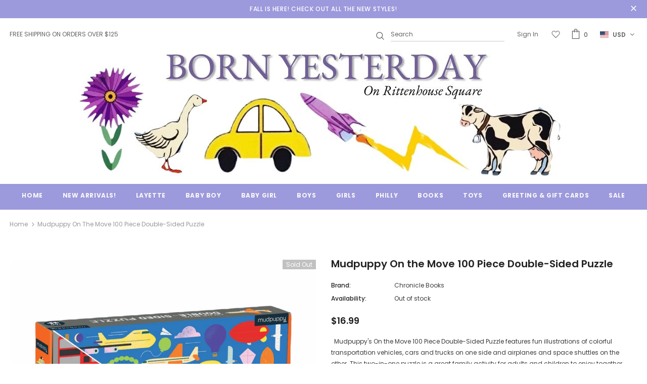

--- FILE ---
content_type: text/html; charset=utf-8
request_url: https://bornyesterdaykids.com/products/mudpuppy-on-the-move-100-piece-double-sided-puzzle
body_size: 42953
content:
<!doctype html>
<!--[if lt IE 7]><html class="no-js lt-ie9 lt-ie8 lt-ie7" lang="en"> <![endif]-->
<!--[if IE 7]><html class="no-js lt-ie9 lt-ie8" lang="en"> <![endif]-->
<!--[if IE 8]><html class="no-js lt-ie9" lang="en"> <![endif]-->
<!--[if IE 9 ]><html class="ie9 no-js"> <![endif]-->
<!--[if (gt IE 9)|!(IE)]><!--> <html class="no-js"> <!--<![endif]-->
<script src="//ajax.googleapis.com/ajax/libs/jquery/2.2.3/jquery.min.js" type="text/javascript"></script>
<head>

  <!-- Basic page needs ================================================== -->
  <meta charset="utf-8">
  <meta http-equiv="X-UA-Compatible" content="IE=edge,chrome=1">
	
  <!-- Title and description ================================================== -->
  <title>
  Mudpuppy On the Move 100 Piece Double-Sided Puzzle &ndash; Born Yesterday
  </title>

  
  <meta name="description" content="  Mudpuppy&#39;s On the Move 100 Piece Double-Sided Puzzle features fun illustrations of colorful transportation vehicles, cars and trucks on one side and airplanes and space shuttles on the other. This two-in-one puzzle is a great family activity for adults and children to enjoy together. Puzzle pieces come packaged in a ">
  

  <!-- Product meta ================================================== -->
  


  <meta property="og:type" content="product">
  <meta property="og:title" content="Mudpuppy On the Move 100 Piece Double-Sided Puzzle">
  
  <meta property="og:image" content="http://bornyesterdaykids.com/cdn/shop/products/8A4BFD9B-6122-498A-9279-996D0655B058_grande.png?v=1639328493">
  <meta property="og:image:secure_url" content="https://bornyesterdaykids.com/cdn/shop/products/8A4BFD9B-6122-498A-9279-996D0655B058_grande.png?v=1639328493">
  
  <meta property="og:price:amount" content="16.99">
  <meta property="og:price:currency" content="USD">


  <meta property="og:description" content="  Mudpuppy&#39;s On the Move 100 Piece Double-Sided Puzzle features fun illustrations of colorful transportation vehicles, cars and trucks on one side and airplanes and space shuttles on the other. This two-in-one puzzle is a great family activity for adults and children to enjoy together. Puzzle pieces come packaged in a ">


  <meta property="og:url" content="https://bornyesterdaykids.com/products/mudpuppy-on-the-move-100-piece-double-sided-puzzle">
  <meta property="og:site_name" content="Born Yesterday">
  <!-- /snippets/twitter-card.liquid -->





  <meta name="twitter:card" content="product">
  <meta name="twitter:title" content="Mudpuppy On the Move 100 Piece Double-Sided Puzzle">
  <meta name="twitter:description" content=" 
Mudpuppy&#39;s On the Move 100 Piece Double-Sided Puzzle features fun illustrations of colorful transportation vehicles, cars and trucks on one side and airplanes and space shuttles on the other. This two-in-one puzzle is a great family activity for adults and children to enjoy together. Puzzle pieces come packaged in a sturdy and easy-to-wrap box, perfect for gifting, reuse, and storage.- 100 pieces double-sided- Assembled puzzle measures: 22 x 16.5&quot;, 55 x 42 cm- Box measures: 12.5 x 9 x 2&quot;, 32 x 23 x 5 cm- Ages 6+- Puzzle greyboard contains 90% recycled paper. Packaging contains 70% recycled paper. Printed with nontoxic inks.">
  <meta name="twitter:image" content="https://bornyesterdaykids.com/cdn/shop/products/8A4BFD9B-6122-498A-9279-996D0655B058_medium.png?v=1639328493">
  <meta name="twitter:image:width" content="240">
  <meta name="twitter:image:height" content="240">
  <meta name="twitter:label1" content="Price">
  <meta name="twitter:data1" content="$16.99 USD">
  
  <meta name="twitter:label2" content="Brand">
  <meta name="twitter:data2" content="Chronicle Books">
  



  <!-- Helpers ================================================== -->
  <link rel="canonical" href="https://bornyesterdaykids.com/products/mudpuppy-on-the-move-100-piece-double-sided-puzzle">
  <meta name="viewport" content="width=device-width, initial-scale=1, maximum-scale=1, user-scalable=0, minimal-ui">
  
  <!-- Favicon -->
  
 
   <!-- fonts -->
  
<script type="text/javascript">
  WebFontConfig = {
    google: { families: [ 
      
          'Poppins:100,200,300,400,500,600,700,800,900'
	  
      
      	
      		,
      	      
        'Poppins:100,200,300,400,500,600,700,800,900'
	  
    ] }
  };
  
  (function() {
    var wf = document.createElement('script');
    wf.src = ('https:' == document.location.protocol ? 'https' : 'http') +
      '://ajax.googleapis.com/ajax/libs/webfont/1/webfont.js';
    wf.type = 'text/javascript';
    wf.async = 'true';
    var s = document.getElementsByTagName('script')[0];
    s.parentNode.insertBefore(wf, s);
  })(); 
</script>

  
  <!-- Styles -->
  <link href="//bornyesterdaykids.com/cdn/shop/t/6/assets/vendor.min.css?v=16313237669423149571581453336" rel="stylesheet" type="text/css" media="all" />
<link href="//bornyesterdaykids.com/cdn/shop/t/6/assets/theme-styles.scss.css?v=155380654898265536611762758229" rel="stylesheet" type="text/css" media="all" />
<link href="//bornyesterdaykids.com/cdn/shop/t/6/assets/theme-styles-responsive.scss.css?v=3311306658975720661619199063" rel="stylesheet" type="text/css" media="all" />
  
   <!-- Scripts -->
  <script src="//bornyesterdaykids.com/cdn/shop/t/6/assets/jquery.min.js?v=56888366816115934351581453330" type="text/javascript"></script>
<script src="//bornyesterdaykids.com/cdn/shop/t/6/assets/jquery-cookie.min.js?v=72365755745404048181581453328" type="text/javascript"></script>
<script src="//bornyesterdaykids.com/cdn/shop/t/6/assets/lazysizes.min.js?v=84414966064882348651581453332" type="text/javascript"></script>

<script>
  	window.lazySizesConfig = window.lazySizesConfig || {};
    lazySizesConfig.loadMode = 1;
    window.lazySizesConfig.init = false;
    lazySizes.init();
  
    window.ajax_cart = "none";
    window.money_format = "${{amount}}";//"${{amount}} USD";
    window.shop_currency = "USD";
    window.show_multiple_currencies = false;
    window.use_color_swatch = true;
    window.color_swatch_style = "variant";
    window.enable_sidebar_multiple_choice = true;
    window.file_url = "//bornyesterdaykids.com/cdn/shop/files/?v=10555";
    window.asset_url = "";
    
    window.inventory_text = {
        in_stock: "In stock",
        many_in_stock: "Many in stock",
        out_of_stock: "Out of stock",
        add_to_cart: "Add to Cart",
        add_all_to_cart: "Add all to Cart",
        sold_out: "Sold Out",
        select_options : "Select options",
        unavailable: "Unavailable",
        no_more_product: "No more product",
        show_options: "Show Variants",
        hide_options: "Hide Variants",
        adding : "Adding",
        thank_you : "Thank You",
        add_more : "Add More",
        cart_feedback : "Added",
        add_wishlist : "Add to Wish List",
        remove_wishlist : "Remove Wish List",
        previous: "Prev",
        next: "Next"
    };
    
    window.multi_lang = false;
    window.infinity_scroll_feature = true;
    window.newsletter_popup = true;  
</script>


<script src="//bornyesterdaykids.com/cdn/shop/t/6/assets/lang2.js?v=169856270358275042541581453331" type="text/javascript"></script>

<script>
    var translator = {
        current_lang : $.cookie('language'),
        
        init: function() {
            translator.updateStyling();
            translator.updateInventoryText();  		
        },
        
        updateStyling: function() {
            var style;

            if (translator.isLang2()) {
                style = "<style>*[data-translate] {visibility:hidden} .lang1 {display:none}</style>";          
            }
            else {
                style = "<style>*[data-translate] {visibility:visible} .lang2 {display:none}</style>";
            };

            $('head').append(style);
        },
        
        updateLangSwitcher: function() {
            if (translator.isLang2()) {
                $('#lang-switcher [data-value="1"]').removeClass('active');
                $('#lang-switcher [data-value="2"]').addClass('active');        
            }
        },
        
        getTextToTranslate: function(selector) {
            var result = window.lang2;
            
            //check if there is parameter
            var params;
            
            if (selector.indexOf("|") > 0) {
                var devideList = selector.split("|");
                
                selector = devideList[0];
                params = devideList[1].split(",");
            }

            var selectorArr = selector.split('.');
            
            if (selectorArr) {
                for (var i = 0; i < selectorArr.length; i++) {
                    result = result[selectorArr[i]];
                }
            }
            else {
                result = result[selector];
            };

            //check if result is object, case one and other
            if (result && result.one && result.other) {
                var countEqual1 = true;

                for (var i = 0; i < params.length; i++) {
                    if (params[i].indexOf("count") >= 0) {
                        variables = params[i].split(":");

                        if (variables.length>1) {
                            var count = variables[1];
                            if (count > 1) {
                                countEqual1 = false;
                            }
                        }
                    }
                }

                if (countEqual1) {
                    result = result.one;
                } else {
                    result = result.other;
                };
            }

            //replace params
            
            if (params && params.length>0) {
                result = result.replace(/{{\s*/g, "{{");
                result = result.replace(/\s*}}/g, "}}");
                
                for (var i = 0; i < params.length; i++) {
                    variables = params[i].split(":");
                    if (variables.length>1) {
                        result = result.replace("{{"+variables[0]+"}}", variables[1]);
                    }          
                }
            }
            

            return result;
        },
                                        
        isLang2: function() {
            return translator.current_lang && translator.current_lang == 2;
        },
        
        updateInventoryText: function() {
            if (translator.isLang2()) {
                window.inventory_text = {
                    in_stock: window.lang2.products.product.in_stock,
                    many_in_stock: window.lang2.products.product.many_in_stock,
                    out_of_stock: window.lang2.products.product.out_of_stock,
                    add_to_cart: window.lang2.products.product.add_to_cart,
                    add_all_to_cart: window.lang2.products.product.add_all_to_cart,
                    sold_out: window.lang2.products.product.sold_out,
                    unavailable: window.lang2.products.product.unavailable,
                    no_more_product: window.lang2.collections.general.no_more_product,
                    select_options: window.lang2.products.product.select_options,
                    hide_options: window.lang2.products.product.hide_options,
                    show_options: window.lang2.products.product.show_options,
                    adding: window.lang2.products.product.adding,
                    thank_you: window.lang2.products.product.thank_you,
                    add_more: window.lang2.products.product.add_more,
                    cart_feedback: window.lang2.products.product.cart_feedback,
                    add_wishlist: window.lang2.wishlist.general.add_to_wishlist,
                    remove_wishlist: window.lang2.wishlist.general.remove_wishlist,
                    previous: window.lang2.collections.toolbar.previous,
                    next: window.lang2.collections.toolbar.next
                };
            }
        },
        
        doTranslate: function(blockSelector) {
            if (translator.isLang2()) {
                $(blockSelector + " [data-translate]").each(function(e) {          
                    var item = jQuery(this);
                    var selector = item.attr("data-translate");
                    var text = translator.getTextToTranslate(selector);
                    
                    //translate only title
                    if (item.attr("translate-item")) {
                        var attribute = item.attr("translate-item");
                        if (attribute == 'blog-date-author') {
                            item.html(text);
                        }
                        else if (attribute!="") {            
                            item.attr(attribute,text);
                        };
                    }
                    else if (item.is("input")) {
                        item.val(text);
                    }
                    else {
                        item.html(text);
                    };
                    
                    item.css("visibility","visible");
                    
                    $('#lang-switcher [data-value="1"]').removeClass('active');
                    $('#lang-switcher [data-value="2"]').addClass('active');          
                });
            }
        }   
    };
            
    translator.init();
            
    $(document).ready(function() {    
        $('#lang-switcher [data-value]').on('click', function(e) {
        e.preventDefault();
        
        if($(this).hasClass('active')){
            return false;
        }
        
        var value = $(this).data('value');
        
        $.cookie('language', value, {expires:10, path:'/'});
            location.reload();
        });    
        
        translator.doTranslate('body');    
    });
</script>


  <!-- Header hook for plugins ================================ -->
  <script>window.performance && window.performance.mark && window.performance.mark('shopify.content_for_header.start');</script><meta name="google-site-verification" content="XkGPZsO2-nQEA4-eA0zqxQRhx5iFKgsXUsRdl7q4JY8">
<meta id="shopify-digital-wallet" name="shopify-digital-wallet" content="/30417813642/digital_wallets/dialog">
<meta name="shopify-checkout-api-token" content="89eeeb2448b0e4072d2ea252129d80ce">
<meta id="in-context-paypal-metadata" data-shop-id="30417813642" data-venmo-supported="false" data-environment="production" data-locale="en_US" data-paypal-v4="true" data-currency="USD">
<link rel="alternate" type="application/json+oembed" href="https://bornyesterdaykids.com/products/mudpuppy-on-the-move-100-piece-double-sided-puzzle.oembed">
<script async="async" src="/checkouts/internal/preloads.js?locale=en-US"></script>
<link rel="preconnect" href="https://shop.app" crossorigin="anonymous">
<script async="async" src="https://shop.app/checkouts/internal/preloads.js?locale=en-US&shop_id=30417813642" crossorigin="anonymous"></script>
<script id="apple-pay-shop-capabilities" type="application/json">{"shopId":30417813642,"countryCode":"US","currencyCode":"USD","merchantCapabilities":["supports3DS"],"merchantId":"gid:\/\/shopify\/Shop\/30417813642","merchantName":"Born Yesterday","requiredBillingContactFields":["postalAddress","email","phone"],"requiredShippingContactFields":["postalAddress","email","phone"],"shippingType":"shipping","supportedNetworks":["visa","masterCard","amex","discover","elo","jcb"],"total":{"type":"pending","label":"Born Yesterday","amount":"1.00"},"shopifyPaymentsEnabled":true,"supportsSubscriptions":true}</script>
<script id="shopify-features" type="application/json">{"accessToken":"89eeeb2448b0e4072d2ea252129d80ce","betas":["rich-media-storefront-analytics"],"domain":"bornyesterdaykids.com","predictiveSearch":true,"shopId":30417813642,"locale":"en"}</script>
<script>var Shopify = Shopify || {};
Shopify.shop = "born-yesterday-kids.myshopify.com";
Shopify.locale = "en";
Shopify.currency = {"active":"USD","rate":"1.0"};
Shopify.country = "US";
Shopify.theme = {"name":"Ella-3.0.0-sections-ready","id":87385637002,"schema_name":"Ella","schema_version":"3.0.0","theme_store_id":null,"role":"main"};
Shopify.theme.handle = "null";
Shopify.theme.style = {"id":null,"handle":null};
Shopify.cdnHost = "bornyesterdaykids.com/cdn";
Shopify.routes = Shopify.routes || {};
Shopify.routes.root = "/";</script>
<script type="module">!function(o){(o.Shopify=o.Shopify||{}).modules=!0}(window);</script>
<script>!function(o){function n(){var o=[];function n(){o.push(Array.prototype.slice.apply(arguments))}return n.q=o,n}var t=o.Shopify=o.Shopify||{};t.loadFeatures=n(),t.autoloadFeatures=n()}(window);</script>
<script>
  window.ShopifyPay = window.ShopifyPay || {};
  window.ShopifyPay.apiHost = "shop.app\/pay";
  window.ShopifyPay.redirectState = null;
</script>
<script id="shop-js-analytics" type="application/json">{"pageType":"product"}</script>
<script defer="defer" async type="module" src="//bornyesterdaykids.com/cdn/shopifycloud/shop-js/modules/v2/client.init-shop-cart-sync_BdyHc3Nr.en.esm.js"></script>
<script defer="defer" async type="module" src="//bornyesterdaykids.com/cdn/shopifycloud/shop-js/modules/v2/chunk.common_Daul8nwZ.esm.js"></script>
<script type="module">
  await import("//bornyesterdaykids.com/cdn/shopifycloud/shop-js/modules/v2/client.init-shop-cart-sync_BdyHc3Nr.en.esm.js");
await import("//bornyesterdaykids.com/cdn/shopifycloud/shop-js/modules/v2/chunk.common_Daul8nwZ.esm.js");

  window.Shopify.SignInWithShop?.initShopCartSync?.({"fedCMEnabled":true,"windoidEnabled":true});

</script>
<script>
  window.Shopify = window.Shopify || {};
  if (!window.Shopify.featureAssets) window.Shopify.featureAssets = {};
  window.Shopify.featureAssets['shop-js'] = {"shop-cart-sync":["modules/v2/client.shop-cart-sync_QYOiDySF.en.esm.js","modules/v2/chunk.common_Daul8nwZ.esm.js"],"init-fed-cm":["modules/v2/client.init-fed-cm_DchLp9rc.en.esm.js","modules/v2/chunk.common_Daul8nwZ.esm.js"],"shop-button":["modules/v2/client.shop-button_OV7bAJc5.en.esm.js","modules/v2/chunk.common_Daul8nwZ.esm.js"],"init-windoid":["modules/v2/client.init-windoid_DwxFKQ8e.en.esm.js","modules/v2/chunk.common_Daul8nwZ.esm.js"],"shop-cash-offers":["modules/v2/client.shop-cash-offers_DWtL6Bq3.en.esm.js","modules/v2/chunk.common_Daul8nwZ.esm.js","modules/v2/chunk.modal_CQq8HTM6.esm.js"],"shop-toast-manager":["modules/v2/client.shop-toast-manager_CX9r1SjA.en.esm.js","modules/v2/chunk.common_Daul8nwZ.esm.js"],"init-shop-email-lookup-coordinator":["modules/v2/client.init-shop-email-lookup-coordinator_UhKnw74l.en.esm.js","modules/v2/chunk.common_Daul8nwZ.esm.js"],"pay-button":["modules/v2/client.pay-button_DzxNnLDY.en.esm.js","modules/v2/chunk.common_Daul8nwZ.esm.js"],"avatar":["modules/v2/client.avatar_BTnouDA3.en.esm.js"],"init-shop-cart-sync":["modules/v2/client.init-shop-cart-sync_BdyHc3Nr.en.esm.js","modules/v2/chunk.common_Daul8nwZ.esm.js"],"shop-login-button":["modules/v2/client.shop-login-button_D8B466_1.en.esm.js","modules/v2/chunk.common_Daul8nwZ.esm.js","modules/v2/chunk.modal_CQq8HTM6.esm.js"],"init-customer-accounts-sign-up":["modules/v2/client.init-customer-accounts-sign-up_C8fpPm4i.en.esm.js","modules/v2/client.shop-login-button_D8B466_1.en.esm.js","modules/v2/chunk.common_Daul8nwZ.esm.js","modules/v2/chunk.modal_CQq8HTM6.esm.js"],"init-shop-for-new-customer-accounts":["modules/v2/client.init-shop-for-new-customer-accounts_CVTO0Ztu.en.esm.js","modules/v2/client.shop-login-button_D8B466_1.en.esm.js","modules/v2/chunk.common_Daul8nwZ.esm.js","modules/v2/chunk.modal_CQq8HTM6.esm.js"],"init-customer-accounts":["modules/v2/client.init-customer-accounts_dRgKMfrE.en.esm.js","modules/v2/client.shop-login-button_D8B466_1.en.esm.js","modules/v2/chunk.common_Daul8nwZ.esm.js","modules/v2/chunk.modal_CQq8HTM6.esm.js"],"shop-follow-button":["modules/v2/client.shop-follow-button_CkZpjEct.en.esm.js","modules/v2/chunk.common_Daul8nwZ.esm.js","modules/v2/chunk.modal_CQq8HTM6.esm.js"],"lead-capture":["modules/v2/client.lead-capture_BntHBhfp.en.esm.js","modules/v2/chunk.common_Daul8nwZ.esm.js","modules/v2/chunk.modal_CQq8HTM6.esm.js"],"checkout-modal":["modules/v2/client.checkout-modal_CfxcYbTm.en.esm.js","modules/v2/chunk.common_Daul8nwZ.esm.js","modules/v2/chunk.modal_CQq8HTM6.esm.js"],"shop-login":["modules/v2/client.shop-login_Da4GZ2H6.en.esm.js","modules/v2/chunk.common_Daul8nwZ.esm.js","modules/v2/chunk.modal_CQq8HTM6.esm.js"],"payment-terms":["modules/v2/client.payment-terms_MV4M3zvL.en.esm.js","modules/v2/chunk.common_Daul8nwZ.esm.js","modules/v2/chunk.modal_CQq8HTM6.esm.js"]};
</script>
<script>(function() {
  var isLoaded = false;
  function asyncLoad() {
    if (isLoaded) return;
    isLoaded = true;
    var urls = ["https:\/\/cdn.nfcube.com\/instafeed-dd47fc6708cc1740bf5aacf428dfbd08.js?shop=born-yesterday-kids.myshopify.com","https:\/\/chimpstatic.com\/mcjs-connected\/js\/users\/c02a5b6b79b9fd3667bfcee76\/0240bb1ea3a9fcbd490819eff.js?shop=born-yesterday-kids.myshopify.com","https:\/\/creditsyard.com\/js\/integrations\/script.js?shop=born-yesterday-kids.myshopify.com"];
    for (var i = 0; i < urls.length; i++) {
      var s = document.createElement('script');
      s.type = 'text/javascript';
      s.async = true;
      s.src = urls[i];
      var x = document.getElementsByTagName('script')[0];
      x.parentNode.insertBefore(s, x);
    }
  };
  if(window.attachEvent) {
    window.attachEvent('onload', asyncLoad);
  } else {
    window.addEventListener('load', asyncLoad, false);
  }
})();</script>
<script id="__st">var __st={"a":30417813642,"offset":-18000,"reqid":"5b30404a-60dd-4c7c-998c-ebcf9c755e4c-1768973001","pageurl":"bornyesterdaykids.com\/products\/mudpuppy-on-the-move-100-piece-double-sided-puzzle","u":"10ba79e5dd5a","p":"product","rtyp":"product","rid":7493773787374};</script>
<script>window.ShopifyPaypalV4VisibilityTracking = true;</script>
<script id="captcha-bootstrap">!function(){'use strict';const t='contact',e='account',n='new_comment',o=[[t,t],['blogs',n],['comments',n],[t,'customer']],c=[[e,'customer_login'],[e,'guest_login'],[e,'recover_customer_password'],[e,'create_customer']],r=t=>t.map((([t,e])=>`form[action*='/${t}']:not([data-nocaptcha='true']) input[name='form_type'][value='${e}']`)).join(','),a=t=>()=>t?[...document.querySelectorAll(t)].map((t=>t.form)):[];function s(){const t=[...o],e=r(t);return a(e)}const i='password',u='form_key',d=['recaptcha-v3-token','g-recaptcha-response','h-captcha-response',i],f=()=>{try{return window.sessionStorage}catch{return}},m='__shopify_v',_=t=>t.elements[u];function p(t,e,n=!1){try{const o=window.sessionStorage,c=JSON.parse(o.getItem(e)),{data:r}=function(t){const{data:e,action:n}=t;return t[m]||n?{data:e,action:n}:{data:t,action:n}}(c);for(const[e,n]of Object.entries(r))t.elements[e]&&(t.elements[e].value=n);n&&o.removeItem(e)}catch(o){console.error('form repopulation failed',{error:o})}}const l='form_type',E='cptcha';function T(t){t.dataset[E]=!0}const w=window,h=w.document,L='Shopify',v='ce_forms',y='captcha';let A=!1;((t,e)=>{const n=(g='f06e6c50-85a8-45c8-87d0-21a2b65856fe',I='https://cdn.shopify.com/shopifycloud/storefront-forms-hcaptcha/ce_storefront_forms_captcha_hcaptcha.v1.5.2.iife.js',D={infoText:'Protected by hCaptcha',privacyText:'Privacy',termsText:'Terms'},(t,e,n)=>{const o=w[L][v],c=o.bindForm;if(c)return c(t,g,e,D).then(n);var r;o.q.push([[t,g,e,D],n]),r=I,A||(h.body.append(Object.assign(h.createElement('script'),{id:'captcha-provider',async:!0,src:r})),A=!0)});var g,I,D;w[L]=w[L]||{},w[L][v]=w[L][v]||{},w[L][v].q=[],w[L][y]=w[L][y]||{},w[L][y].protect=function(t,e){n(t,void 0,e),T(t)},Object.freeze(w[L][y]),function(t,e,n,w,h,L){const[v,y,A,g]=function(t,e,n){const i=e?o:[],u=t?c:[],d=[...i,...u],f=r(d),m=r(i),_=r(d.filter((([t,e])=>n.includes(e))));return[a(f),a(m),a(_),s()]}(w,h,L),I=t=>{const e=t.target;return e instanceof HTMLFormElement?e:e&&e.form},D=t=>v().includes(t);t.addEventListener('submit',(t=>{const e=I(t);if(!e)return;const n=D(e)&&!e.dataset.hcaptchaBound&&!e.dataset.recaptchaBound,o=_(e),c=g().includes(e)&&(!o||!o.value);(n||c)&&t.preventDefault(),c&&!n&&(function(t){try{if(!f())return;!function(t){const e=f();if(!e)return;const n=_(t);if(!n)return;const o=n.value;o&&e.removeItem(o)}(t);const e=Array.from(Array(32),(()=>Math.random().toString(36)[2])).join('');!function(t,e){_(t)||t.append(Object.assign(document.createElement('input'),{type:'hidden',name:u})),t.elements[u].value=e}(t,e),function(t,e){const n=f();if(!n)return;const o=[...t.querySelectorAll(`input[type='${i}']`)].map((({name:t})=>t)),c=[...d,...o],r={};for(const[a,s]of new FormData(t).entries())c.includes(a)||(r[a]=s);n.setItem(e,JSON.stringify({[m]:1,action:t.action,data:r}))}(t,e)}catch(e){console.error('failed to persist form',e)}}(e),e.submit())}));const S=(t,e)=>{t&&!t.dataset[E]&&(n(t,e.some((e=>e===t))),T(t))};for(const o of['focusin','change'])t.addEventListener(o,(t=>{const e=I(t);D(e)&&S(e,y())}));const B=e.get('form_key'),M=e.get(l),P=B&&M;t.addEventListener('DOMContentLoaded',(()=>{const t=y();if(P)for(const e of t)e.elements[l].value===M&&p(e,B);[...new Set([...A(),...v().filter((t=>'true'===t.dataset.shopifyCaptcha))])].forEach((e=>S(e,t)))}))}(h,new URLSearchParams(w.location.search),n,t,e,['guest_login'])})(!0,!0)}();</script>
<script integrity="sha256-4kQ18oKyAcykRKYeNunJcIwy7WH5gtpwJnB7kiuLZ1E=" data-source-attribution="shopify.loadfeatures" defer="defer" src="//bornyesterdaykids.com/cdn/shopifycloud/storefront/assets/storefront/load_feature-a0a9edcb.js" crossorigin="anonymous"></script>
<script crossorigin="anonymous" defer="defer" src="//bornyesterdaykids.com/cdn/shopifycloud/storefront/assets/shopify_pay/storefront-65b4c6d7.js?v=20250812"></script>
<script data-source-attribution="shopify.dynamic_checkout.dynamic.init">var Shopify=Shopify||{};Shopify.PaymentButton=Shopify.PaymentButton||{isStorefrontPortableWallets:!0,init:function(){window.Shopify.PaymentButton.init=function(){};var t=document.createElement("script");t.src="https://bornyesterdaykids.com/cdn/shopifycloud/portable-wallets/latest/portable-wallets.en.js",t.type="module",document.head.appendChild(t)}};
</script>
<script data-source-attribution="shopify.dynamic_checkout.buyer_consent">
  function portableWalletsHideBuyerConsent(e){var t=document.getElementById("shopify-buyer-consent"),n=document.getElementById("shopify-subscription-policy-button");t&&n&&(t.classList.add("hidden"),t.setAttribute("aria-hidden","true"),n.removeEventListener("click",e))}function portableWalletsShowBuyerConsent(e){var t=document.getElementById("shopify-buyer-consent"),n=document.getElementById("shopify-subscription-policy-button");t&&n&&(t.classList.remove("hidden"),t.removeAttribute("aria-hidden"),n.addEventListener("click",e))}window.Shopify?.PaymentButton&&(window.Shopify.PaymentButton.hideBuyerConsent=portableWalletsHideBuyerConsent,window.Shopify.PaymentButton.showBuyerConsent=portableWalletsShowBuyerConsent);
</script>
<script data-source-attribution="shopify.dynamic_checkout.cart.bootstrap">document.addEventListener("DOMContentLoaded",(function(){function t(){return document.querySelector("shopify-accelerated-checkout-cart, shopify-accelerated-checkout")}if(t())Shopify.PaymentButton.init();else{new MutationObserver((function(e,n){t()&&(Shopify.PaymentButton.init(),n.disconnect())})).observe(document.body,{childList:!0,subtree:!0})}}));
</script>
<link id="shopify-accelerated-checkout-styles" rel="stylesheet" media="screen" href="https://bornyesterdaykids.com/cdn/shopifycloud/portable-wallets/latest/accelerated-checkout-backwards-compat.css" crossorigin="anonymous">
<style id="shopify-accelerated-checkout-cart">
        #shopify-buyer-consent {
  margin-top: 1em;
  display: inline-block;
  width: 100%;
}

#shopify-buyer-consent.hidden {
  display: none;
}

#shopify-subscription-policy-button {
  background: none;
  border: none;
  padding: 0;
  text-decoration: underline;
  font-size: inherit;
  cursor: pointer;
}

#shopify-subscription-policy-button::before {
  box-shadow: none;
}

      </style>

<script>window.performance && window.performance.mark && window.performance.mark('shopify.content_for_header.end');</script>
<script type="text/javascript">window.moneyFormat = "${{amount}}";
  window.shopCurrency = "USD";
  window.assetsUrl = '//bornyesterdaykids.com/cdn/shop/t/6/assets/';
</script>
<script>
  window.globoRelatedProductsConfig = {
    apiUrl: "https://related-products.globosoftware.net/api",
    alternateApiUrl: "https://related-products.globosoftware.net",
    shop: "born-yesterday-kids.myshopify.com",
    shopNumber: 28831,
    domain: "bornyesterdaykids.com",
    customer:null,
    urls: {
      search: "\/search",
      collection: "\/collections",
    },
    page: 'product',
    translation: {"add_to_cart":"Add to cart","added_to_cart":"Added to cart","add_selected_to_cart":"Add selected to cart","added_selected_to_cart":"Added selected to cart","sale":"Sale","total_price":"Total price:","this_item":"This item:","sold_out":"Sold out"},
    settings: {"redirect":true,"new_tab":true,"image_ratio":"400:500","visible_tags":null,"hidden_tags":null,"exclude_tags":null,"carousel_autoplay":false,"carousel_loop":true,"carousel_items":5,"sold_out":false,"discount":{"enable":false,"condition":"any","type":"percentage","value":10}},
    manualRecommendations: {},
    boughtTogetherIds: {},
    trendingProducts: {"error":"json not allowed for this object"},
    productBoughtTogether: {"type":"product_bought_together","enable":true,"title":{"text":"Frequently Bought Together","color":"#212121","fontSize":"25","align":"left"},"subtitle":{"text":null,"color":"#212121","fontSize":"18"},"limit":4,"maxWidth":1170,"conditions":[{"id":"bought_together","status":0},{"id":"manual","status":1},{"id":"vendor","type":"same","status":0},{"id":"type","type":"same","status":0},{"id":"collection","type":"same","status":0},{"id":"tags","type":"same","status":0},{"id":"global","status":0}],"template":{"id":"2","elements":["price","addToCartBtn","variantSelector","saleLabel"],"productTitle":{"fontSize":"15","color":"#212121"},"productPrice":{"fontSize":"14","color":"#212121"},"productOldPrice":{"fontSize":16,"color":"#919191"},"button":{"fontSize":"14","color":"#ffffff","backgroundColor":"#212121"},"saleLabel":{"color":"#fff","backgroundColor":"#c00000"},"this_item":true,"selected":true},"random":false,"discount":true},
    productRelated: {"type":"product_related","enable":true,"title":{"text":"Related products","color":"#212121","fontSize":"25","align":"center"},"subtitle":{"text":null,"color":"#212121","fontSize":"18"},"limit":10,"maxWidth":1170,"conditions":[{"id":"manual","status":1},{"id":"bought_together","status":0},{"id":"vendor","type":"same","status":1},{"id":"type","type":"same","status":0},{"id":"collection","type":"same","status":1},{"id":"tags","type":"same","status":1},{"id":"global","status":0}],"template":{"id":"1","elements":["price","addToCartBtn","variantSelector","saleLabel"],"productTitle":{"fontSize":"15","color":"#212121"},"productPrice":{"fontSize":"14","color":"#212121"},"productOldPrice":{"fontSize":16,"color":"#919191"},"button":{"fontSize":"14","color":"#ffffff","backgroundColor":"#212121"},"saleLabel":{"color":"#fff","backgroundColor":"#c00000"},"this_item":false,"selected":false},"random":false,"discount":false},
    cart: {"type":"cart","enable":true,"title":{"text":"May We Also Suggest...","color":"#212121","fontSize":"20","align":"left"},"subtitle":{"text":null,"color":"#212121","fontSize":"18"},"limit":10,"maxWidth":1170,"conditions":[{"id":"manual","status":1},{"id":"bought_together","status":0},{"id":"tags","type":"same","status":0},{"id":"global","status":0}],"template":{"id":"3","elements":["price","addToCartBtn","variantSelector","saleLabel"],"productTitle":{"fontSize":"14","color":"#212121"},"productPrice":{"fontSize":"14","color":"#212121"},"productOldPrice":{"fontSize":16,"color":"#919191"},"button":{"fontSize":"15","color":"#ffffff","backgroundColor":"#212121"},"saleLabel":{"color":"#fff","backgroundColor":"#c00000"},"this_item":true,"selected":true},"random":false,"discount":false},
    basis_collection_handle: 'all',
    widgets: [],
    view_name: 'globo.alsobought',
    cart_properties_name: '_bundle',
    discounted_ids: [],
    discount_min_amount: 0,data: {
      ids: ["7493773787374"],
      vendors: ["Chronicle Books"],
      types: ["14 Toys"],
      tags: ["100","cars","double sided","mudpuppy","on the move","Puzzle","Puzzles","Toys","Transportation"],
      collections: []
    },product: {
        id: "7493773787374",
        title: "Mudpuppy On the Move 100 Piece Double-Sided Puzzle",
        handle: "mudpuppy-on-the-move-100-piece-double-sided-puzzle",
        price: 1699,
        compare_at_price: null,
        images: ["//bornyesterdaykids.com/cdn/shop/products/8A4BFD9B-6122-498A-9279-996D0655B058.png?v=1639328493"],
        variants: [{"id":42181609292014,"title":"Default Title","option1":"Default Title","option2":null,"option3":null,"sku":"69180","requires_shipping":true,"taxable":true,"featured_image":null,"available":false,"name":"Mudpuppy On the Move 100 Piece Double-Sided Puzzle","public_title":null,"options":["Default Title"],"price":1699,"weight":0,"compare_at_price":null,"inventory_management":"shopify","barcode":"69180","requires_selling_plan":false,"selling_plan_allocations":[]}],
        available: false,
        vendor: "Chronicle Books",
        product_type: "14 Toys",
        tags: ["100","cars","double sided","mudpuppy","on the move","Puzzle","Puzzles","Toys","Transportation"]
      },no_image_url: "https://cdn.shopify.com/s/images/admin/no-image-large.gif"
  };
</script>
<script>globoRelatedProductsConfig.data.collections = globoRelatedProductsConfig.data.collections.concat([]);globoRelatedProductsConfig.boughtTogetherIds[7493773787374] =false;
</script>
<script defer src="//bornyesterdaykids.com/cdn/shop/t/6/assets/globo.alsobought.data.js?v=57193359958493475921626281616" type="text/javascript"></script>
<script defer src="//bornyesterdaykids.com/cdn/shop/t/6/assets/globo.alsobought.js?v=151757850224089371131618509981" type="text/javascript"></script>
<link rel="preload stylesheet" href="//bornyesterdaykids.com/cdn/shop/t/6/assets/globo.alsobought.css?v=54146740475890466581618510049" as="style">


  <!--[if lt IE 9]>
  <script src="//html5shiv.googlecode.com/svn/trunk/html5.js" type="text/javascript"></script>
  <![endif]-->

  
  
  

  <script>

    Shopify.productOptionsMap = {};
    Shopify.quickViewOptionsMap = {};

    Shopify.updateOptionsInSelector = function(selectorIndex, wrapperSlt) {
        Shopify.optionsMap = wrapperSlt === '.product' ? Shopify.productOptionsMap : Shopify.quickViewOptionsMap;

        switch (selectorIndex) {
            case 0:
                var key = 'root';
                var selector = $(wrapperSlt + ' .single-option-selector:eq(0)');
                break;
            case 1:
                var key = $(wrapperSlt + ' .single-option-selector:eq(0)').val();
                var selector = $(wrapperSlt + ' .single-option-selector:eq(1)');
                break;
            case 2:
                var key = $(wrapperSlt + ' .single-option-selector:eq(0)').val();
                key += ' / ' + $(wrapperSlt + ' .single-option-selector:eq(1)').val();
                var selector = $(wrapperSlt + ' .single-option-selector:eq(2)');
        }

        var initialValue = selector.val();

        selector.empty();

        var availableOptions = Shopify.optionsMap[key];

        if (availableOptions && availableOptions.length) {
            for (var i = 0; i < availableOptions.length; i++) {
                var option = availableOptions[i];

                var newOption = $('<option></option>').val(option).html(option);

                selector.append(newOption);
            }

            $(wrapperSlt + ' .swatch[data-option-index="' + selectorIndex + '"] .swatch-element').each(function() {
                if ($.inArray($(this).attr('data-value'), availableOptions) !== -1) {
                    $(this).removeClass('soldout').find(':radio').removeAttr('disabled', 'disabled').removeAttr('checked');
                }
                else {
                    $(this).addClass('soldout').find(':radio').removeAttr('checked').attr('disabled', 'disabled');
                }
            });

            if ($.inArray(initialValue, availableOptions) !== -1) {
                selector.val(initialValue);
            }

            selector.trigger('change');
        };
    };

    Shopify.linkOptionSelectors = function(product, wrapperSlt) {
        // Building our mapping object.
        Shopify.optionsMap = wrapperSlt === '.product' ? Shopify.productOptionsMap : Shopify.quickViewOptionsMap;

        for (var i = 0; i < product.variants.length; i++) {
            var variant = product.variants[i];

            if (variant.available) {
                // Gathering values for the 1st drop-down.
                Shopify.optionsMap['root'] = Shopify.optionsMap['root'] || [];

                Shopify.optionsMap['root'].push(variant.option1);
                Shopify.optionsMap['root'] = Shopify.uniq(Shopify.optionsMap['root']);

                // Gathering values for the 2nd drop-down.
                if (product.options.length > 1) {
                var key = variant.option1;
                    Shopify.optionsMap[key] = Shopify.optionsMap[key] || [];
                    Shopify.optionsMap[key].push(variant.option2);
                    Shopify.optionsMap[key] = Shopify.uniq(Shopify.optionsMap[key]);
                }

                // Gathering values for the 3rd drop-down.
                if (product.options.length === 3) {
                    var key = variant.option1 + ' / ' + variant.option2;
                    Shopify.optionsMap[key] = Shopify.optionsMap[key] || [];
                    Shopify.optionsMap[key].push(variant.option3);
                    Shopify.optionsMap[key] = Shopify.uniq(Shopify.optionsMap[key]);
                }
            }
        };

        // Update options right away.
        Shopify.updateOptionsInSelector(0, wrapperSlt);

        if (product.options.length > 1) Shopify.updateOptionsInSelector(1, wrapperSlt);
        if (product.options.length === 3) Shopify.updateOptionsInSelector(2, wrapperSlt);

        // When there is an update in the first dropdown.
        $(wrapperSlt + " .single-option-selector:eq(0)").change(function() {
            Shopify.updateOptionsInSelector(1, wrapperSlt);
            if (product.options.length === 3) Shopify.updateOptionsInSelector(2, wrapperSlt);
            return true;
        });

        // When there is an update in the second dropdown.
        $(wrapperSlt + " .single-option-selector:eq(1)").change(function() {
            if (product.options.length === 3) Shopify.updateOptionsInSelector(2, wrapperSlt);
            return true;
        });
    };
</script>







<script>
    window.Samita = window.Samita || {}
  Samita.ProductLabelsParams = Samita.ProductLabelsParams || {}
  Samita.ProductLabelsParams.selectors = {
    productImageSelectors:[".wrapper-images a img"],
    productPriceSelectors: [".product-bottom .price-box"]
  }
</script>




<script>
	window.StoreCreditInit = {
		shop: 'born-yesterday-kids.myshopify.com',
		cashback_widget_status: 0
	}
</script>




<!-- BEGIN app block: shopify://apps/tipo-related-products/blocks/app-embed/75cf2d86-3988-45e7-8f28-ada23c99704f --><script type="text/javascript">
  
    
    
    var Globo = Globo || {};
    window.Globo.RelatedProducts = window.Globo.RelatedProducts || {}; window.moneyFormat = "${{amount}}"; window.shopCurrency = "USD";
    window.globoRelatedProductsConfig = {
      __webpack_public_path__ : "https://cdn.shopify.com/extensions/019a6293-eea2-75db-9d64-cc7878a1288f/related-test-cli3-121/assets/", apiUrl: "https://related-products.globo.io/api", alternateApiUrl: "https://related-products.globo.io",
      shop: "born-yesterday-kids.myshopify.com", domain: "bornyesterdaykids.com",themeOs20: true, page: 'product',
      customer:null,
      urls:  { search: "\/search", collection: "\/collections" },
      translation: {"add_to_cart":"Add to cart","added_to_cart":"Added to cart","add_selected_to_cart":"Add selected to cart","added_selected_to_cart":"Added selected to cart","sale":"Sale","total_price":"Total price:","this_item":"This item:","sold_out":"Sold out"},
      settings: {"redirect":true,"new_tab":true,"image_ratio":"400:500","visible_tags":null,"hidden_tags":null,"exclude_tags":null,"carousel_autoplay":false,"carousel_loop":true,"carousel_items":5,"sold_out":false,"discount":{"enable":false,"condition":"any","type":"percentage","value":10}},
      boughtTogetherIds: {},
      trendingProducts: [8780673712366,9115378647278,4481213268106,7919705096430,8967317913838,8824656658670,8757759738094,8804031725806,8757753708782,8817086398702,8661688025326,9073922801902,7592644149486,6077583196323,9074048532718,8812932071662,8099602366702,9092173627630,8679086489838,9092177461486,8829388325102,8665793167598,9043398000878,8676967448814,8741813321966,8662688006382,8864486523118,8968008892654,9050961084654,9092186308846,8315877425390,8802947170542,8896722501870,8812800606446,9112869208302,8812768493806,7862688973038,7863451418862,8661764931822,9042772164846,9115360592110,7962324893934,8741751619822,8812796018926,8070361219310,8968009416942,7428134404334,9050175406318,9088311623918,8866070069486],
      productBoughtTogether: {"type":"product_bought_together","enable":true,"title":{"text":"Frequently Bought Together","color":"#212121","fontSize":"25","align":"left"},"subtitle":{"text":null,"color":"#212121","fontSize":"18"},"limit":4,"maxWidth":1170,"conditions":[{"id":"bought_together","status":0},{"id":"manual","status":1},{"id":"vendor","type":"same","status":0},{"id":"type","type":"same","status":0},{"id":"collection","type":"same","status":0},{"id":"tags","type":"same","status":0},{"id":"global","status":0}],"template":{"id":"2","elements":["price","addToCartBtn","variantSelector","saleLabel"],"productTitle":{"fontSize":"15","color":"#212121"},"productPrice":{"fontSize":"14","color":"#212121"},"productOldPrice":{"fontSize":16,"color":"#919191"},"button":{"fontSize":"14","color":"#ffffff","backgroundColor":"#212121"},"saleLabel":{"color":"#fff","backgroundColor":"#c00000"},"this_item":true,"selected":true},"random":false,"discount":true},
      productRelated: {"type":"product_related","enable":true,"title":{"text":"Related products","color":"#212121","fontSize":"25","align":"center"},"subtitle":{"text":null,"color":"#212121","fontSize":"18"},"limit":10,"maxWidth":1170,"conditions":[{"id":"manual","status":1},{"id":"bought_together","status":0},{"id":"vendor","type":"same","status":1},{"id":"type","type":"same","status":0},{"id":"collection","type":"same","status":1},{"id":"tags","type":"same","status":1},{"id":"global","status":0}],"template":{"id":"1","elements":["price","addToCartBtn","variantSelector","saleLabel"],"productTitle":{"fontSize":"15","color":"#212121"},"productPrice":{"fontSize":"14","color":"#212121"},"productOldPrice":{"fontSize":16,"color":"#919191"},"button":{"fontSize":"14","color":"#ffffff","backgroundColor":"#212121"},"saleLabel":{"color":"#fff","backgroundColor":"#c00000"},"this_item":false,"selected":false},"random":false,"discount":false},
      cart: {"type":"cart","enable":true,"title":{"text":"May We Also Suggest...","color":"#212121","fontSize":"20","align":"left"},"subtitle":{"text":null,"color":"#212121","fontSize":"18"},"limit":10,"maxWidth":1170,"conditions":[{"id":"manual","status":1},{"id":"bought_together","status":0},{"id":"tags","type":"same","status":0},{"id":"global","status":0}],"template":{"id":"3","elements":["price","addToCartBtn","variantSelector","saleLabel"],"productTitle":{"fontSize":"14","color":"#212121"},"productPrice":{"fontSize":"14","color":"#212121"},"productOldPrice":{"fontSize":16,"color":"#919191"},"button":{"fontSize":"15","color":"#ffffff","backgroundColor":"#212121"},"saleLabel":{"color":"#fff","backgroundColor":"#c00000"},"this_item":true,"selected":true},"random":false,"discount":false},
      basis_collection_handle: 'globo_basis_collection',
      widgets: [],
      offers: [],
      view_name: 'globo.alsobought', cart_properties_name: '_bundle', upsell_properties_name: '_upsell_bundle',
      discounted_ids: [],discount_min_amount: 0,offerdiscounted_ids: [],offerdiscount_min_amount: 0,data: { ids: ["7493773787374"],handles: ["mudpuppy-on-the-move-100-piece-double-sided-puzzle"], title : "Mudpuppy On the Move 100 Piece Double-Sided Puzzle", vendors: ["Chronicle Books"], types: ["14 Toys"], tags: ["100","cars","double sided","mudpuppy","on the move","Puzzle","Puzzles","Toys","Transportation"], collections: [] },
        
        product: {id: "7493773787374", title: "Mudpuppy On the Move 100 Piece Double-Sided Puzzle", handle: "mudpuppy-on-the-move-100-piece-double-sided-puzzle", price: 1699, compare_at_price: null, images: ["//bornyesterdaykids.com/cdn/shop/products/8A4BFD9B-6122-498A-9279-996D0655B058.png?v=1639328493"], variants: [{"id":42181609292014,"title":"Default Title","option1":"Default Title","option2":null,"option3":null,"sku":"69180","requires_shipping":true,"taxable":true,"featured_image":null,"available":false,"name":"Mudpuppy On the Move 100 Piece Double-Sided Puzzle","public_title":null,"options":["Default Title"],"price":1699,"weight":0,"compare_at_price":null,"inventory_management":"shopify","barcode":"69180","requires_selling_plan":false,"selling_plan_allocations":[]}], available: false, vendor: "Chronicle Books", product_type: "14 Toys", tags: ["100","cars","double sided","mudpuppy","on the move","Puzzle","Puzzles","Toys","Transportation"], published_at:"2021-12-12 12:01:31 -0500"},cartdata:{ ids: [],handles: [], vendors: [], types: [], tags: [], collections: [] },upselldatas:{},cartitems:[],cartitemhandles: [],manualCollectionsDatas: {},layouts: [],
      no_image_url: "https://cdn.shopify.com/s/images/admin/no-image-large.gif",
      manualRecommendations:[], manualVendors:[], manualTags:[], manualProductTypes:[], manualCollections:[],
      app_version : 2,
      collection_handle: "", curPlan :  "PROFESSIONAL-ANNUALY" ,
    }; globoRelatedProductsConfig.settings.hidewatermark= true;
     globoRelatedProductsConfig.manualCollections = []; globoRelatedProductsConfig.manualProductTypes = []; globoRelatedProductsConfig.manualTags = []; globoRelatedProductsConfig.manualVendors = [];    globoRelatedProductsConfig.data.collections = globoRelatedProductsConfig.data.collections.concat([]);globoRelatedProductsConfig.boughtTogetherIds[7493773787374] = false;globoRelatedProductsConfig.upselldatas[7493773787374] = { title: "Mudpuppy On the Move 100 Piece Double-Sided Puzzle", collections :[], tags:["100","cars","double sided","mudpuppy","on the move","Puzzle","Puzzles","Toys","Transportation"], product_type:"14 Toys"};
</script>
<style>
  
</style>
<script>
  document.addEventListener('DOMContentLoaded', function () {
    document.querySelectorAll('[class*=globo_widget_]').forEach(function (el) {
      if (el.clientWidth < 600) {
        el.classList.add('globo_widget_mobile');
      }
    });
  });
</script>

<!-- BEGIN app snippet: globo-alsobought-style -->
<style>
    .ga-products-box .ga-product_image:after{padding-top:100%;}
    @media only screen and (max-width:749px){.return-link-wrapper{margin-bottom:0 !important;}}
    
        
        
            
                
                
                  .ga-products-box .ga-product_image:after{padding-top:125.0%;}
                
            
        
    
    
        

        


            #ga-product_bought_together{max-width:1170px;margin:15px auto;} #ga-product_bought_together h2{color:#212121;font-size:25px;text-align:left;}  #ga-product_bought_together .ga-subtitle{color:#212121;font-size:18px;text-align:left;}  #ga-product_bought_together .ga-product_title, #ga-product_bought_together select.ga-product_variant_select{color:#212121;font-size:15px;} #ga-product_bought_together span.ga-product_price{color:#212121;font-size:14px;}  #ga-product_bought_together .ga-product_oldprice{color:#919191;font-size:16px;}  #ga-product_bought_together button.ga-product_addtocart, #ga-product_bought_together button.ga-addalltocart{color:#ffffff;background-color:#212121;font-size:14px;} #ga-product_bought_together .ga-label_sale{color:#fff;background-color:#c00000;} #ga-product_related{max-width:1170px;margin:15px auto;} #ga-product_related h2{color:#212121;font-size:25px;text-align:center;}  #ga-product_related .ga-subtitle{color:#212121;font-size:18px;text-align:center;}  #ga-product_related .ga-product_title, #ga-product_related select.ga-product_variant_select{color:#212121;font-size:15px;} #ga-product_related span.ga-product_price{color:#212121;font-size:14px;}  #ga-product_related .ga-product_oldprice{color:#919191;font-size:16px;}  #ga-product_related button.ga-product_addtocart, #ga-product_related button.ga-addalltocart{color:#ffffff;background-color:#212121;font-size:14px;} #ga-product_related .ga-label_sale{color:#fff;background-color:#c00000;}
        
        
        #ga-cart{max-width:1170px;margin:15px auto;} #ga-cart h2{color:#212121;font-size:20px;text-align:left;}  #ga-cart .ga-subtitle{color:#212121;font-size:18px;text-align:left;}  #ga-cart .ga-product_title, #ga-cart select.ga-product_variant_select{color:#212121;font-size:14px;} #ga-cart span.ga-product_price{color:#212121;font-size:14px;}  #ga-cart .ga-product_oldprice{color:#919191;font-size:16px;}  #ga-cart button.ga-product_addtocart, #ga-cart button.ga-addalltocart{color:#ffffff;background-color:#212121;font-size:15px;} #ga-cart .ga-label_sale{color:#fff;background-color:#c00000;}
    </style>
<!-- END app snippet --><!-- BEGIN app snippet: globo-alsobought-template -->
<script id="globoRelatedProductsTemplate2" type="template/html">
  {% if box.template.id == 1 or box.template.id == '1' %}
  <div id="{{box.id}}" data-title="{{box.title.text | escape}}" class="ga ga-template_1 ga-products-box ga-template_themeid_{{ theme_store_id  }}"> {% if box.title and box.title.text and box.title.text != '' %} <h2 class="ga-title section-title"> <span>{{box.title.text}}</span> </h2> {% endif %} {% if box.subtitle and box.subtitle.text and box.subtitle.text != '' %} <div class="ga-subtitle">{{box.subtitle.text}}</div> {% endif %} <div class="ga-products"> <div class="ga-carousel_wrapper"> <div class="ga-carousel gowl-carousel" data-products-count="{{products.size}}"> {% for product in products %} {% assign first_available_variant = false %} {% for variant in product.variants %} {% if first_available_variant == false and variant.available %} {% assign first_available_variant = variant %} {% endif %} {% endfor %} {% if first_available_variant == false %} {% assign first_available_variant = product.variants[0] %} {% endif %} {% if product.images[0] %} {% assign featured_image = product.images[0] | img_url: '350x' %} {% else %} {% assign featured_image = no_image_url | img_url: '350x' %} {% endif %} <div class="ga-product" data-product-id="{{product.id}}"> <a {% if settings.new_tab %} target="_blank" {% endif %} href="/products/{{product.handle}}"> {% if box.template.elements contains 'saleLabel' and first_available_variant.compare_at_price > first_available_variant.price %} <span class="ga-label ga-label_sale">{{translation.sale}}</span> {% endif %} {% unless product.available %} <span class="ga-label ga-label_sold">{{translation.sold_out}}</span> {% endunless %} <div class="ga-product_image ga-product_image_{{product.id}}" id="ga-product_image_{{product.id}}" style="background-image: url('{{featured_image}}')"> <span></span> </div> </a> <a class="ga-product_title  " {% if settings.new_tab %} target="_blank" {% endif %} href="/products/{{product.handle}}">{{product.title}}</a> {% assign variants_size = product.variants | size %} <div class="ga-product_variants-container{% unless box.template.elements contains 'variantSelector' %} ga-hide{% endunless %}"> <select aria-label="Variant" class="ga-product_variant_select {% if variants_size == 1 %}ga-hide{% endif %}"> {% for variant in product.variants %} <option {% if first_available_variant.id == variant.id %} selected {% endif %} {% unless variant.available %} disabled {% endunless %} data-image="{% if variant.featured_image %}{{variant.featured_image.src | img_url: '350x'}}{% else %}{{featured_image}}{% endif %}" data-available="{{variant.available}}" data-compare_at_price="{{variant.compare_at_price}}" data-price="{{variant.price}}" value="{{variant.id}}">{{variant.title}} {% unless variant.available %} - {{translation.sold_out}} {% endunless %} </option> {% endfor %} </select> </div> {% if settings.setHideprice %} {% else %} {% if box.template.elements contains 'price' %} <span class="ga-product_price-container"> <span class="ga-product_price money   {% if first_available_variant.compare_at_price > first_available_variant.price %} ga-product_have_oldprice {% endif %}">{{first_available_variant.price | money}}</span> {% if first_available_variant.compare_at_price > first_available_variant.price %} <s class="ga-product_oldprice money">{{first_available_variant.compare_at_price | money}}</s> {% endif %} </span> {% endif %} {% if box.template.elements contains 'addToCartBtn' %} <button class="ga-product_addtocart" type="button" data-add="{{translation.add_to_cart}}" data-added="{{translation.added_to_cart}}">{{translation.add_to_cart}}</button> {% endif %} {% endif %} </div> {% endfor %} </div> </div> {%- unless settings.hidewatermark == true -%} <p style="text-align: right;font-size:small;display: inline-block !important; width: 100%;">{% if settings.copyright !='' %}{{ settings.copyright }}{%- endif -%}</p>{%- endunless -%} </div> </div>
  {% elsif box.template.id == 2 or box.template.id == '2' %}
  <div id="{{box.id}}" data-title="{{box.title.text | escape}}" class="ga ga-template_2 ga-products-box "> {% if box.title and box.title.text and box.title.text != '' %} <h2 class="ga-title section-title "> <span>{{box.title.text}}</span> </h2> {% endif %} {% if box.subtitle and box.subtitle.text and box.subtitle.text != '' %} <div class="ga-subtitle">{{box.subtitle.text}}</div> {% endif %} {% assign total_price = 0 %} {% assign total_sale_price = 0 %} <div class="ga-products"> <div class="ga-products_image"> {% for product in products %} {% assign first_available_variant = false %} {% for variant in product.variants %} {% if first_available_variant == false and variant.available %} {% assign first_available_variant = variant %} {% endif %} {% endfor %} {% if first_available_variant == false %} {% assign first_available_variant = product.variants[0] %} {% endif %} {% if first_available_variant.available and box.template.selected %} {% assign total_price = total_price | plus: first_available_variant.price %} {% if first_available_variant.compare_at_price > first_available_variant.price %} {% assign total_sale_price = total_sale_price | plus: first_available_variant.compare_at_price %} {% else %} {% assign total_sale_price = total_sale_price | plus: first_available_variant.price %} {% endif %} {% endif %} {% if product.images[0] %} {% assign featured_image = product.images[0] | img_url: '350x' %} {% else %} {% assign featured_image = no_image_url | img_url: '350x' %} {% endif %} <div class="ga-product {% if forloop.last %}last{% endif %}" id="ga-product_{{product.id}}"> <a {% if settings.new_tab %} target="_blank" {% endif %} href="/products/{{product.handle}}"> {% unless product.available %} <span class="ga-label ga-label_sold">{{translation.sold_out}}</span> {% endunless %} <img class="ga-product_image_{{product.id}}" id="ga-product_image_{{product.id}}" src="{{featured_image}}" alt="{{product.title}}"/> </a> </div> {% endfor %} {% if settings.setHideprice %} {% else %} <div class="ga-product-form {% unless total_price > 0 %}ga-hide{% endunless %}"> {% if box.template.elements contains 'price' %} <div> {{translation.total_price}} <span class="ga-product_price ga-product_totalprice money">{{total_price | money}}</span> <span class="ga-product_oldprice ga-product_total_sale_price money {% if total_price >= total_sale_price %} ga-hide {% endif %}">{{ total_sale_price | money}}</span> </div> {% endif %} {% if box.template.elements contains 'addToCartBtn' %} <button class="ga-addalltocart" type="button" data-add="{{translation.add_selected_to_cart}}" data-added="{{translation.added_selected_to_cart}}">{{translation.add_selected_to_cart}}</button> {% endif %} </div> {% endif %} </div> </div> <ul class="ga-products-input"> {% for product in products %} {% assign first_available_variant = false %} {% for variant in product.variants %} {% if first_available_variant == false and variant.available %} {% assign first_available_variant = variant %} {% endif %} {% endfor %} {% if first_available_variant == false %} {% assign first_available_variant = product.variants[0] %} {% endif %} {% if product.images[0] %} {% assign featured_image = product.images[0] | img_url: '350x' %} {% else %} {% assign featured_image = no_image_url | img_url: '350x' %} {% endif %} <li class="ga-product{% unless box.template.selected %} ga-deactive{% endunless %}" data-product-id="{{product.id}}"> <input {% unless product.available %} disabled {% endunless %} class="selectedItem" {% if box.template.selected and product.available == true %} checked {% endif %} type="checkbox" value="{{product.id}}"/> <a class="ga-product_title" {% if settings.new_tab %} target="_blank" {% endif %} href="/products/{{product.handle}}"> {% if product.id == cur_product_id %} <strong>{{translation.this_item}} </strong> {% endif %} {{product.title}} {% unless product.available %} - {{translation.sold_out}} {% endunless %} </a> {% assign variants_size = product.variants | size %} <div class="ga-product_variants-container{% unless box.template.elements contains 'variantSelector' %} ga-hide{% endunless %}"> <select {% unless product.available %} disabled {% endunless %} aria-label="Variant" class="ga-product_variant_select {% if variants_size == 1 %}ga-hide{% endif %}"> {% for variant in product.variants %} <option {% if first_available_variant.id == variant.id %} selected {% endif %} {% unless variant.available %} disabled {% endunless %} data-image="{% if variant.featured_image %}{{variant.featured_image.src | img_url: '100x'}}{% else %}{{featured_image}}{% endif %}" data-available="{{variant.available}}" data-compare_at_price="{{variant.compare_at_price}}" data-price="{{variant.price}}" value="{{variant.id}}">{{variant.title}} {% unless variant.available %} - {{translation.sold_out}} {% endunless %} </option> {% endfor %} </select> </div> {% if settings.setHideprice %} {% else %} {% if box.template.elements contains 'price' %} <span class="ga-product_price-container"> <span class="ga-product_price money   {% if first_available_variant.compare_at_price > first_available_variant.price %} ga-product_have_oldprice {% endif %}">{{first_available_variant.price | money}}</span> {% if first_available_variant.compare_at_price > first_available_variant.price %} <s class="ga-product_oldprice money">{{first_available_variant.compare_at_price | money}}</s> {% endif %} </span> {% endif %} {% endif %} </li> {% endfor %} </ul> {%- unless settings.hidewatermark == true -%} <p style="text-align: right;font-size:small;display: inline-block !important; width: 100%;"> {% if settings.copyright !='' %} {{ settings.copyright }} {%- endif -%} </p> {%- endunless -%} </div>
  {% elsif box.template.id == 3 or box.template.id == '3' %}
  <div id="{{box.id}}" data-title="{{box.title.text | escape}}" class="ga ga-template_3 ga-products-box  "> {% if box.title and box.title.text and box.title.text != '' %} <h2 class="ga-title section-title "> <span>{{box.title.text}}</span> </h2> {% endif %} {% if box.subtitle and box.subtitle.text and box.subtitle.text != '' %} <div class="ga-subtitle">{{box.subtitle.text}}</div> {% endif %} {% assign total_price = 0 %} {% assign total_sale_price = 0 %} <div class="ga-products"> <ul class="ga-products-table"> {% for product in products %} {% assign first_available_variant = false %} {% for variant in product.variants %} {% if first_available_variant == false and variant.available %} {% assign first_available_variant = variant %} {% endif %} {% endfor %} {% if first_available_variant == false %} {% assign first_available_variant = product.variants[0] %} {% endif %} {% if first_available_variant.available and box.template.selected %} {% assign total_price = total_price | plus: first_available_variant.price %} {% if first_available_variant.compare_at_price > first_available_variant.price %} {% assign total_sale_price = total_sale_price | plus: first_available_variant.compare_at_price %} {% else %} {% assign total_sale_price = total_sale_price | plus: first_available_variant.price %} {% endif %} {% endif %} {% if product.images[0] %} {% assign featured_image = product.images[0] | img_url: '100x' %} {% else %} {% assign featured_image = no_image_url | img_url: '100x' %} {% endif %} <li class="ga-product{% unless box.template.selected %} ga-deactive{% endunless %}" data-product-id="{{product.id}}"> <div class="product_main"> <input {% unless product.available %} disabled {% endunless %} class="selectedItem" {% if box.template.selected and product.available == true %} checked {% endif %} type="checkbox" value=""/> <a {% if settings.new_tab %} target="_blank" {% endif %} href="/products/{{product.handle}}" class="ga-products_image"> {% unless product.available %} <span class="ga-label ga-label_sold">{{translation.sold_out}}</span> {% endunless %} <span> <img class="ga-product_image_{{product.id}}" id="ga-product_image_{{product.id}}" src="{{featured_image}}" alt="{{product.title}}"/> </span> </a> <div> <a class="ga-product_title" {% if settings.new_tab %} target="_blank" {% endif %} href="/products/{{product.handle}}"> {% if product.id == cur_product_id %} <strong>{{translation.this_item}} </strong> {% endif %} {{product.title}} {% unless product.available %} - {{translation.sold_out}} {% endunless %} </a> </div> </div> {% assign variants_size = product.variants | size %} <div class="ga-product_variants-container{% unless box.template.elements contains 'variantSelector' %} ga-hide{% endunless %}"> <select {% unless product.available %} disabled {% endunless %} aria-label="Variant" class="ga-product_variant_select {% if variants_size == 1 %}ga-hide{% endif %}"> {% for variant in product.variants %} <option {% if first_available_variant.id == variant.id %} selected {% endif %} {% unless variant.available %} disabled {% endunless %} data-image="{% if variant.featured_image %}{{variant.featured_image.src | img_url: '100x'}}{% else %}{{featured_image}}{% endif %}" data-available="{{variant.available}}" data-compare_at_price="{{variant.compare_at_price}}" data-price="{{variant.price}}" value="{{variant.id}}">{{variant.title}} {% unless variant.available %} - {{translation.sold_out}} {% endunless %} </option> {% endfor %} </select> </div> {% if settings.setHideprice %} {% else %} {% if box.template.elements contains 'price' %} <span class="ga-product_price-container"> <span class="ga-product_price money   {% if first_available_variant.compare_at_price > first_available_variant.price %} ga-product_have_oldprice {% endif %}">{{first_available_variant.price | money}}</span> {% if first_available_variant.compare_at_price > first_available_variant.price %} <s class="ga-product_oldprice money">{{first_available_variant.compare_at_price | money}}</s> {% endif %} </span> {% endif %} {% endif %} </li> {% endfor %} </ul> {% if settings.setHideprice %} {% else %} <div class="ga-product-form{% unless box.template.selected or total_price > 0 %} ga-hide{% endunless %}"> {% if box.template.elements contains 'price' %} <div>{{translation.total_price}} <span class="ga-product_price ga-product_totalprice money">{{total_price | money}}</span> <span class="ga-product_oldprice ga-product_total_sale_price money {% if total_price >= total_sale_price %} ga-hide {% endif %}">{{ total_sale_price | money}}</span> </div> {% endif %} {% if box.template.elements contains 'addToCartBtn' %} <button class="ga-addalltocart" type="button" data-add="{{translation.add_selected_to_cart}}" data-added="{{translation.added_selected_to_cart}}">{{translation.add_selected_to_cart}}</button> {% endif %} </div> {% endif %} </div> {%- unless settings.hidewatermark == true -%} <p style="text-align: right;font-size:small;display: inline-block !important; width: 100%;"> {% if settings.copyright !='' %} {{ settings.copyright }} {%- endif -%} </p> {%- endunless -%} </div>
  {% elsif box.template.id == 4 or box.template.id == '4' %}
  <div id="{{box.id}}" data-title="{{box.title.text | escape}}" class="ga ga-template_4 ga-products-box"> {% if box.title and box.title.text and box.title.text != '' %} <h2 class="ga-title section-title"> <span>{{box.title.text}}</span> </h2> {% endif %} {% if box.subtitle and box.subtitle.text and box.subtitle.text != '' %} <div class="ga-subtitle">{{box.subtitle.text}}</div> {% endif %} {% assign total_price = 0 %} <div class="ga-products"> <div class="ga-products_wrapper"> <ul class="ga-related-products" data-products-count="{{products.size}}"> {% for product in products %} {% assign first_available_variant = false %} {% for variant in product.variants %} {% if first_available_variant == false and variant.available %} {% assign first_available_variant = variant %} {% endif %} {% endfor %} {% if first_available_variant == false %} {% assign first_available_variant = product.variants[0] %} {% endif %} {% if first_available_variant.available and box.template.selected %} {% assign total_price = total_price | plus: first_available_variant.price %} {% endif %} {% if product.images[0] %} {% assign featured_image = product.images[0] | img_url: '350x' %} {% else %} {% assign featured_image = no_image_url | img_url: '350x' %} {% endif %} <li class="ga-product" data-product-id="{{product.id}}"> <div class="ga-product-wp"> <a {% if settings.new_tab %} target="_blank" {% endif %} href="/products/{{product.handle}}"> {% if box.template.elements contains 'saleLabel' and first_available_variant.compare_at_price > first_available_variant.price %} <span class="ga-label ga-label_sale">{{translation.sale}}</span> {% endif %} {% unless product.available %} <span class="ga-label ga-label_sold">{{translation.sold_out}}</span> {% endunless %} <div class="ga-product_image ga-product_image_{{product.id}}" id="ga-product_image_{{product.id}}" style="background-image: url('{{featured_image}}')"> <span></span> </div> </a> <a class="ga-product_title " {% if settings.new_tab %} target="_blank" {% endif %} href="/products/{{product.handle}}">{{product.title}}</a> {% assign variants_size = product.variants | size %} <div class="ga-product_variants-container{% unless box.template.elements contains 'variantSelector' %} ga-hide{% endunless %}"> <select aria-label="Variant" class="ga-product_variant_select {% if variants_size == 1 %}ga-hide{% endif %}"> {% for variant in product.variants %} <option {% if first_available_variant.id == variant.id %} selected {% endif %} {% unless variant.available %} disabled {% endunless %} data-image="{% if variant.featured_image %}{{variant.featured_image.src | img_url: '350x'}}{% else %}{{featured_image}}{% endif %}" data-available="{{variant.available}}" data-compare_at_price="{{variant.compare_at_price}}" data-price="{{variant.price}}" value="{{variant.id}}">{{variant.title}} {% unless variant.available %} - {{translation.sold_out}} {% endunless %} </option> {% endfor %} </select> </div> {% if settings.setHideprice %} {% else %} {% if box.template.elements contains 'price' %} <span class="ga-product_price-container"> <span class="ga-product_price money  {% if first_available_variant.compare_at_price > first_available_variant.price %} ga-product_have_oldprice {% endif %}">{{first_available_variant.price | money}}</span> {% if first_available_variant.compare_at_price > first_available_variant.price %} <s class="ga-product_oldprice money">{{first_available_variant.compare_at_price | money}}</s> {% endif %} </span> {% endif %} {% endif %} </div> </li> {% endfor %} </ul> {% if settings.setHideprice %} {% else %} <div class="ga-product-form{% unless box.template.selected or total_price > 0 %} ga-hide{% endunless %}"> {% if box.template.elements contains 'price' %} <div class="ga-total-box">{{translation.total_price}} <span class="ga-product_price ga-product_totalprice money">{{total_price | money}}</span> </div> {% endif %} {% if box.template.elements contains 'addToCartBtn' %} <button class="ga-addalltocart" type="button" data-add="{{translation.add_selected_to_cart}}" data-added="{{translation.added_selected_to_cart}}">{{translation.add_selected_to_cart}}</button> {% endif %} </div> {% endif %} </div> </div> {%- unless settings.hidewatermark == true -%} <p style="text-align: right;font-size:small;display: inline-block !important; width: 100%;"> {% if settings.copyright !='' %} {{ settings.copyright }} {%- endif -%} </p> {%- endunless -%} </div>
  {% elsif box.template.id == 5 or box.template.id == '5' %}
  <div id="{{box.id}}" data-title="{{box.title.text | escape}}" class="ga ga-template_5 ga-products-box"> {% if box.title and box.title.text and box.title.text != '' %} <h2 class="ga-title section-title"> <span>{{box.title.text}}</span> </h2> {% endif %} {% if box.subtitle and box.subtitle.text and box.subtitle.text != '' %} <div class="ga-subtitle">{{box.subtitle.text}}</div> {% endif %} {% assign total_price = 0 %} <div class="ga-products"> <div class="ga-products_wrapper"> <ul class="ga-related-vertical" data-products-count="{{products.size}}"> {% for product in products %} {% assign first_available_variant = false %} {% for variant in product.variants %} {% if first_available_variant == false and variant.available %} {% assign first_available_variant = variant %} {% endif %} {% endfor %} {% if first_available_variant == false %} {% assign first_available_variant = product.variants[0] %} {% endif %} {% if first_available_variant.available and box.template.selected %} {% assign total_price = total_price | plus: first_available_variant.price %} {% endif %} {% if product.images[0] %} {% assign featured_image = product.images[0] | img_url: '350x' %} {% else %} {% assign featured_image = no_image_url | img_url: '350x' %} {% endif %} <li class="ga-product" data-product-id="{{product.id}}"> <a class="ga-product-image-wp" {% if settings.new_tab %} target="_blank" {% endif %} href="/products/{{product.handle}}"> {% if box.template.elements contains 'saleLabel' and first_available_variant.compare_at_price > first_available_variant.price %} <span class="ga-label ga-label_sale">{{translation.sale}}</span> {% endif %} {% unless product.available %} <span class="ga-label ga-label_sold">{{translation.sold_out}}</span> {% endunless %} <div class="ga-product_image ga-product_image_{{product.id}}" id="ga-product_image_{{product.id}}" style="background-image: url('{{featured_image}}')"> <span></span> </div> </a> <div class="ga-related-vertical-content"> <a class="ga-product_title " {% if settings.new_tab %} target="_blank" {% endif %} href="/products/{{product.handle}}">{{product.title}}</a> {% assign variants_size = product.variants | size %} <div class="ga-product_variants-container{% unless box.template.elements contains 'variantSelector' %} ga-hide{% endunless %}"> <select aria-label="Variant" class="ga-product_variant_select {% if variants_size == 1 %}ga-hide{% endif %}"> {% for variant in product.variants %} <option {% if first_available_variant.id == variant.id %} selected {% endif %} {% unless variant.available %} disabled {% endunless %} data-image="{% if variant.featured_image %}{{variant.featured_image.src | img_url: '350x'}}{% else %}{{featured_image}}{% endif %}" data-available="{{variant.available}}" data-compare_at_price="{{variant.compare_at_price}}" data-price="{{variant.price}}" value="{{variant.id}}">{{variant.title}} {% unless variant.available %} - {{translation.sold_out}} {% endunless %} </option> {% endfor %} </select> </div> {% if settings.setHideprice %} {% else %} {% if box.template.elements contains 'price' %} <span class="ga-product_price-container"> <span class="ga-product_price money  {% if first_available_variant.compare_at_price > first_available_variant.price %} ga-product_have_oldprice {% endif %}">{{first_available_variant.price | money}}</span> {% if first_available_variant.compare_at_price > first_available_variant.price %} <s class="ga-product_oldprice money">{{first_available_variant.compare_at_price | money}}</s> {% endif %} </span> {% endif %} {% endif %} </div> {% if settings.setHideprice %} {% else %} {% if box.template.elements contains 'addToCartBtn' %} <div class="ga-product_addtocart_wp"> <button class="ga-product_addtocart" type="button" data-add="{{translation.add_to_cart}}" data-added="{{translation.added_to_cart}}">{{translation.add_to_cart}}</button> </div> {% endif %} {% endif %} </li> {% endfor %} </ul> </div> </div> {%- unless settings.hidewatermark == true -%} <p style="text-align: right;font-size:small;display: inline-block !important; width: 100%;"> {% if settings.copyright !='' %} {{ settings.copyright }} {%- endif -%} </p> {%- endunless -%} </div>
  {% elsif box.template.id == 6 or box.template.id == '6' %}
  <div id="{{box.id}}" data-title="{{box.title.text | escape}}" class="ga ga-template_6 ga-products-box"> {% if box.title and box.title.text and box.title.text != '' %} <h2 class="ga-title section-title"> <span>{{box.title.text}}</span> </h2> {% endif %} {% if box.subtitle and box.subtitle.text and box.subtitle.text != '' %} <div class="ga-subtitle">{{box.subtitle.text}}</div> {% endif %} <div class="ga-products"> <div class="ga-carousel_wrapper"> <div class="ga-carousel gowl-carousel" data-products-count="{{products.size}}"> {% for product in products %} {% assign first_available_variant = false %} {% for variant in product.variants %} {% if first_available_variant == false and variant.available %} {% assign first_available_variant = variant %} {% endif %} {% endfor %} {% if first_available_variant == false %} {% assign first_available_variant = product.variants[0] %} {% endif %} {% if product.images[0] %} {% assign featured_image = product.images[0] | img_url: '350x' %} {% else %} {% assign featured_image = no_image_url | img_url: '350x' %} {% endif %} <div class="ga-product" data-product-id="{{product.id}}"> <a class="ga-product-image-wp" {% if settings.new_tab %} target="_blank" {% endif %} href="/products/{{product.handle}}"> {% if box.template.elements contains 'saleLabel' and first_available_variant.compare_at_price > first_available_variant.price %} <span class="ga-label ga-label_sale">{{translation.sale}}</span> {% endif %} {% unless product.available %} <span class="ga-label ga-label_sold">{{translation.sold_out}}</span> {% endunless %} <div class="ga-product_image ga-product_image_{{product.id}}" id="ga-product_image_{{product.id}}" style="background-image: url('{{featured_image}}')"> <span></span> </div> </a> <div class="ga-related-vertical-content"> <a class="ga-product_title " {% if settings.new_tab %} target="_blank" {% endif %} href="/products/{{product.handle}}">{{product.title}}</a> {% assign variants_size = product.variants | size %} <div class="ga-product_variants-container{% unless box.template.elements contains 'variantSelector' %} ga-hide{% endunless %}"> <select aria-label="Variant" class="ga-product_variant_select {% if variants_size == 1 %}ga-hide{% endif %}"> {% for variant in product.variants %} <option {% if first_available_variant.id == variant.id %} selected {% endif %} {% unless variant.available %} disabled {% endunless %} data-image="{% if variant.featured_image %}{{variant.featured_image.src | img_url: '350x'}}{% else %}{{featured_image}}{% endif %}" data-available="{{variant.available}}" data-compare_at_price="{{variant.compare_at_price}}" data-price="{{variant.price}}" value="{{variant.id}}">{{variant.title}} {% unless variant.available %} - {{translation.sold_out}} {% endunless %} </option> {% endfor %} </select> </div> {% if settings.setHideprice %} {% else %} {% if box.template.elements contains 'price' %} <span class="ga-product_price-container"> <span class="ga-product_price money  {% if first_available_variant.compare_at_price > first_available_variant.price %} ga-product_have_oldprice {% endif %}">{{first_available_variant.price | money}}</span> {% if first_available_variant.compare_at_price > first_available_variant.price %} <s class="ga-product_oldprice money">{{first_available_variant.compare_at_price | money}}</s> {% endif %} </span> {% endif %} {% if box.template.elements contains 'addToCartBtn' %} <button class="ga-product_addtocart" type="button" data-add="{{translation.add_to_cart}}" data-added="{{translation.added_to_cart}}">{{translation.add_to_cart}}</button> {% endif %} {% endif %} </div> </div> {% endfor %} </div> </div> </div> {%- unless settings.hidewatermark == true -%} <p style="text-align: right;font-size:small;display: inline-block !important; width: 100%;"> {% if settings.copyright !='' %} {{ settings.copyright }} {%- endif -%} </p> {%- endunless -%} </div>
  {% endif %}
</script>

<!-- END app snippet -->
<!-- END app block --><!-- BEGIN app block: shopify://apps/sami-product-labels/blocks/app-embed-block/b9b44663-5d51-4be1-8104-faedd68da8c5 --><script type="text/javascript">
  window.Samita = window.Samita || {};
  Samita.ProductLabels = Samita.ProductLabels || {};
  Samita.ProductLabels.locale  = {"shop_locale":{"locale":"en","enabled":true,"primary":true,"published":true}};
  Samita.ProductLabels.page = {title : document.title.replaceAll('"', "'"), href : window.location.href, type: "product", page_id: ""};
  Samita.ProductLabels.dataShop = Samita.ProductLabels.dataShop || {};Samita.ProductLabels.dataShop = {"id":2099,"install":1,"configuration":{"money_format":"${{amount}}"},"pricing":{"plan":"BETA","features":{"chose_product_form_collections_tag":true,"design_custom_unlimited_position":false,"design_countdown_timer_label_badge":true,"design_text_hover_label_badge":true,"label_display_product_page_first_image":false,"choose_product_variants":true,"conditions_specific_products":-1,"conditions_include_exclude_product_tag":true,"conditions_inventory_status":true,"conditions_sale_products":false,"conditions_customer_tag":true,"conditions_products_created_published":true,"conditions_set_visibility_date_time":true,"images_samples":{"collections":["payment","fresh_green","free_labels","custom","suggestions_for_you","all","valentine","beauty","new","newArrival","discount","sale","comboOffers","quality","bestseller","blackFriday","newYear","free","fewLeft","earthDay","laborDay","boxingDay","christmas","preOrder"]},"badges_labels_conditions":{"fields":["ALL","PRODUCTS","TITLE","TYPE","VENDOR","VARIANT_PRICE","COMPARE_PRICE","SALE_PRICE","TAG","WEIGHT","CREATE","PUBLISH","INVENTORY","VARIANTS","COLLECTIONS","CUSTOMER","CUSTOMER_TAG","CUSTOMER_ORDER_COUNT","CUSTOMER_TOTAL_SPENT","CUSTOMER_PURCHASE","CUSTOMER_COMPANY_NAME","PAGE"]}}},"settings":{"general":{"maximum_condition":"3"},"translations":{"default":{"Days":"d","Hours":"h","Minutes":"m","Seconds":"s"}},"time_show_app_offer":"2023-08-02T21:19:31.344728Z"},"url":"born-yesterday-kids.myshopify.com","api_url":"","app_url":"https://label.samita.io/"};Samita.ProductLabels.dataShop.configuration.money_format = "${{amount}}";if (typeof Shopify!= "undefined" && Shopify?.theme?.role != "main") {Samita.ProductLabels.dataShop.settings.notUseSearchFileApp = false;}
  Samita.ProductLabels.theme_id =null;
  Samita.ProductLabels.products = Samita.ProductLabels.products || [];Samita.ProductLabels.product ={"id":7493773787374,"title":"Mudpuppy On the Move 100 Piece Double-Sided Puzzle","handle":"mudpuppy-on-the-move-100-piece-double-sided-puzzle","description":"\u003cp style=\"box-sizing: border-box; margin: 0px 0px 10px; font-size: 16px; font-family: 'Avenir Next'; letter-spacing: 0.3px;\"\u003e \u003c\/p\u003e\n\u003cp style=\"box-sizing: border-box; margin: 0px 0px 10px; font-size: 16px; font-family: 'Avenir Next'; letter-spacing: 0.3px;\"\u003e\u003cspan style=\"color: #505050; font-family: 'Sabon Next', serif, sans-serif; letter-spacing: normal;\"\u003eMudpuppy's On the Move 100 Piece Double-Sided Puzzle features fun illustrations of colorful transportation vehicles, cars and trucks on one side and airplanes and space shuttles on the other. This two-in-one puzzle is a great family activity for adults and children to enjoy together. Puzzle pieces come packaged in a sturdy and easy-to-wrap box, perfect for gifting, reuse, and storage.\u003c\/span\u003e\u003cbr style=\"box-sizing: border-box; color: #505050; font-family: 'Sabon Next', serif, sans-serif; letter-spacing: normal;\"\u003e\u003cspan style=\"color: #505050; font-family: 'Sabon Next', serif, sans-serif; letter-spacing: normal;\"\u003e- 100 pieces double-sided\u003c\/span\u003e\u003cbr style=\"box-sizing: border-box; color: #505050; font-family: 'Sabon Next', serif, sans-serif; letter-spacing: normal;\"\u003e\u003cspan style=\"color: #505050; font-family: 'Sabon Next', serif, sans-serif; letter-spacing: normal;\"\u003e- Assembled puzzle measures: 22 x 16.5\", 55 x 42 cm\u003c\/span\u003e\u003cbr style=\"box-sizing: border-box; color: #505050; font-family: 'Sabon Next', serif, sans-serif; letter-spacing: normal;\"\u003e\u003cspan style=\"color: #505050; font-family: 'Sabon Next', serif, sans-serif; letter-spacing: normal;\"\u003e- Box measures: 12.5 x 9 x 2\", 32 x 23 x 5 cm\u003c\/span\u003e\u003cbr style=\"box-sizing: border-box; color: #505050; font-family: 'Sabon Next', serif, sans-serif; letter-spacing: normal;\"\u003e\u003cspan style=\"color: #505050; font-family: 'Sabon Next', serif, sans-serif; letter-spacing: normal;\"\u003e- Ages 6+\u003c\/span\u003e\u003cbr style=\"box-sizing: border-box; color: #505050; font-family: 'Sabon Next', serif, sans-serif; letter-spacing: normal;\"\u003e\u003cspan style=\"color: #505050; font-family: 'Sabon Next', serif, sans-serif; letter-spacing: normal;\"\u003e- Puzzle greyboard contains 90% recycled paper. Packaging contains 70% recycled paper. Printed with nontoxic inks.\u003c\/span\u003e\u003c\/p\u003e","published_at":"2021-12-12T12:01:31-05:00","created_at":"2021-12-12T12:01:33-05:00","vendor":"Chronicle Books","type":"14 Toys","tags":["100","cars","double sided","mudpuppy","on the move","Puzzle","Puzzles","Toys","Transportation"],"price":1699,"price_min":1699,"price_max":1699,"available":false,"price_varies":false,"compare_at_price":null,"compare_at_price_min":0,"compare_at_price_max":0,"compare_at_price_varies":false,"variants":[{"id":42181609292014,"title":"Default Title","option1":"Default Title","option2":null,"option3":null,"sku":"69180","requires_shipping":true,"taxable":true,"featured_image":null,"available":false,"name":"Mudpuppy On the Move 100 Piece Double-Sided Puzzle","public_title":null,"options":["Default Title"],"price":1699,"weight":0,"compare_at_price":null,"inventory_management":"shopify","barcode":"69180","requires_selling_plan":false,"selling_plan_allocations":[]}],"images":["\/\/bornyesterdaykids.com\/cdn\/shop\/products\/8A4BFD9B-6122-498A-9279-996D0655B058.png?v=1639328493"],"featured_image":"\/\/bornyesterdaykids.com\/cdn\/shop\/products\/8A4BFD9B-6122-498A-9279-996D0655B058.png?v=1639328493","options":["Title"],"media":[{"alt":null,"id":28877232865518,"position":1,"preview_image":{"aspect_ratio":1.0,"height":1512,"width":1512,"src":"\/\/bornyesterdaykids.com\/cdn\/shop\/products\/8A4BFD9B-6122-498A-9279-996D0655B058.png?v=1639328493"},"aspect_ratio":1.0,"height":1512,"media_type":"image","src":"\/\/bornyesterdaykids.com\/cdn\/shop\/products\/8A4BFD9B-6122-498A-9279-996D0655B058.png?v=1639328493","width":1512}],"requires_selling_plan":false,"selling_plan_groups":[],"content":"\u003cp style=\"box-sizing: border-box; margin: 0px 0px 10px; font-size: 16px; font-family: 'Avenir Next'; letter-spacing: 0.3px;\"\u003e \u003c\/p\u003e\n\u003cp style=\"box-sizing: border-box; margin: 0px 0px 10px; font-size: 16px; font-family: 'Avenir Next'; letter-spacing: 0.3px;\"\u003e\u003cspan style=\"color: #505050; font-family: 'Sabon Next', serif, sans-serif; letter-spacing: normal;\"\u003eMudpuppy's On the Move 100 Piece Double-Sided Puzzle features fun illustrations of colorful transportation vehicles, cars and trucks on one side and airplanes and space shuttles on the other. This two-in-one puzzle is a great family activity for adults and children to enjoy together. Puzzle pieces come packaged in a sturdy and easy-to-wrap box, perfect for gifting, reuse, and storage.\u003c\/span\u003e\u003cbr style=\"box-sizing: border-box; color: #505050; font-family: 'Sabon Next', serif, sans-serif; letter-spacing: normal;\"\u003e\u003cspan style=\"color: #505050; font-family: 'Sabon Next', serif, sans-serif; letter-spacing: normal;\"\u003e- 100 pieces double-sided\u003c\/span\u003e\u003cbr style=\"box-sizing: border-box; color: #505050; font-family: 'Sabon Next', serif, sans-serif; letter-spacing: normal;\"\u003e\u003cspan style=\"color: #505050; font-family: 'Sabon Next', serif, sans-serif; letter-spacing: normal;\"\u003e- Assembled puzzle measures: 22 x 16.5\", 55 x 42 cm\u003c\/span\u003e\u003cbr style=\"box-sizing: border-box; color: #505050; font-family: 'Sabon Next', serif, sans-serif; letter-spacing: normal;\"\u003e\u003cspan style=\"color: #505050; font-family: 'Sabon Next', serif, sans-serif; letter-spacing: normal;\"\u003e- Box measures: 12.5 x 9 x 2\", 32 x 23 x 5 cm\u003c\/span\u003e\u003cbr style=\"box-sizing: border-box; color: #505050; font-family: 'Sabon Next', serif, sans-serif; letter-spacing: normal;\"\u003e\u003cspan style=\"color: #505050; font-family: 'Sabon Next', serif, sans-serif; letter-spacing: normal;\"\u003e- Ages 6+\u003c\/span\u003e\u003cbr style=\"box-sizing: border-box; color: #505050; font-family: 'Sabon Next', serif, sans-serif; letter-spacing: normal;\"\u003e\u003cspan style=\"color: #505050; font-family: 'Sabon Next', serif, sans-serif; letter-spacing: normal;\"\u003e- Puzzle greyboard contains 90% recycled paper. Packaging contains 70% recycled paper. Printed with nontoxic inks.\u003c\/span\u003e\u003c\/p\u003e"};
    Samita.ProductLabels.product.collections =[];
    Samita.ProductLabels.product.metafields = {};
    Samita.ProductLabels.product.variants = [{
          "id":42181609292014,
          "title":"Default Title",
          "name":null,
          "compare_at_price":null,
          "price":1699,
          "available":false,
          "weight":0,
          "sku":"69180",
          "inventory_quantity":0,
          "metafields":{}
        }];if (typeof Shopify!= "undefined" && Shopify?.theme?.id == 87385637002) {Samita.ProductLabels.themeInfo = {"id":87385637002,"name":"Ella-3.0.0-sections-ready","role":"main","theme_store_id":null,"theme_name":"Ella","theme_version":"3.0.0"};}if (typeof Shopify!= "undefined" && Shopify?.theme?.id == 87385637002) {Samita.ProductLabels.theme = {"selectors":{"product":{"elementSelectors":[".product-details",".Product",".product-page-container",".product",".product-main",".grid",".grid.product-single","#__pf",".gfqv-product-wrapper",".ga-product",".t4s-container",".gCartItem, .flexRow.noGutter, .cart__row, .line-item, .cart-item, .cart-row, .CartItem, .cart-line-item, .cart-table tbody tr, .container-indent table tbody tr"],"link":"[samitaPL-product-link], a.product-block__link[href*=\"/products/\"], a.indiv-product__link[href*=\"/products/\"], a.thumbnail__link[href*=\"/products/\"], a.product-item__link[href*=\"/products/\"], a.product-card__link[href*=\"/products/\"], a.product-card-link[href*=\"/products/\"], a.product-block__image__link[href*=\"/products/\"], a.stretched-link[href*=\"/products/\"], a.grid-product__link[href*=\"/products/\"], a.product-grid-item--link[href*=\"/products/\"], a.product-link[href*=\"/products/\"], a.product__link[href*=\"/products/\"], a.full-unstyled-link[href*=\"/products/\"], a.grid-item__link[href*=\"/products/\"], a.grid-product__link[href*=\"/products/\"], a[data-product-page-link][href*=\"/products/\"], a[href*=\"/products/\"]:not(.logo-bar__link,.site-nav__link,.mobile-nav__link,.hero__sidebyside-image-link)","signal":"[data-product-handle], [data-product-id]","notSignal":":not([data-section-id=\"product-recommendations\"],[data-section-type=\"product-recommendations\"],#product-area,#looxReviews)","priceSelectors":[".product-option .cvc-money","#ProductPrice-product-template",".product-block--price",".price-list","#ProductPrice",".product-price",".product__price—reg","#productPrice-product-template",".product__current-price",".product-thumb-caption-price-current",".product-item-caption-price-current",".grid-product__price,.product__price","span.price","span.product-price",".productitem--price",".product-pricing","div.price","span.money",".product-item__price",".product-list-item-price","p.price",".product-meta__prices","div.product-price","span#price",".price.money","h3.price","a.price",".price-area",".product-item-price",".pricearea",".collectionGrid .collectionBlock-info > p","#ComparePrice",".product--price-wrapper",".product-page--price-wrapper",".color--shop-accent.font-size--s.t--meta.f--main",".ComparePrice",".ProductPrice",".prodThumb .title span:last-child",".price",".product-single__price-product-template",".product-info-price",".price-money",".prod-price","#price-field",".product-grid--price",".prices,.pricing","#product-price",".money-styling",".compare-at-price",".product-item--price",".card__price",".product-card__price",".product-price__price",".product-item__price-wrapper",".product-single__price",".grid-product__price-wrap","a.grid-link p.grid-link__meta",".product__prices","#comparePrice-product-template","dl[class*=\"price\"]","div[class*=\"price\"]",".gl-card-pricing",".ga-product_price-container"],"titleSelectors":[".product-block--title",".product-info__title",".product-thumbnail__title",".product-card__title","div.product__title",".card__heading.h5",".cart-item__name.h4",".spf-product-card__title.h4",".gl-card-title",".ga-product_title"],"imageSelectors":[".media > img",".grid__image-ratio",".product__media img",".AspectRatio > img",".product__media img",".rimage-wrapper > img",".ProductItem__Image",".img-wrapper img",".product-card__image-wrapper > .product-card__image",".ga-products_image img",".image__container",".image-wrap .grid-product__image",".boost-sd__product-image img",".box-ratio > img",".image-cell img.card__image","img[src*=\"cdn.shopify.com\"][src*=\"/products/\"]","img[srcset*=\"cdn.shopify.com\"][srcset*=\"/products/\"]","img[data-srcset*=\"cdn.shopify.com\"][data-srcset*=\"/products/\"]","img[data-src*=\"cdn.shopify.com\"][data-src*=\"/products/\"]","img[data-srcset*=\"cdn.shopify.com\"][data-srcset*=\"/products/\"]","img[srcset*=\"cdn.shopify.com\"][src*=\"no-image\"]",".product-card__image > img",".product-image-main .image-wrap",".grid-product__image",".media > img","img[srcset*=\"cdn/shop/products/\"]","[data-bgset*=\"cdn.shopify.com\"][data-bgset*=\"/products/\"] > [data-bgset*=\"cdn.shopify.com\"][data-bgset*=\"/products/\"]","[data-bgset*=\"cdn.shopify.com\"][data-bgset*=\"/products/\"]","img[src*=\"cdn.shopify.com\"][src*=\"no-image\"]","img[src*=\"cdn/shop/products/\"]",".ga-product_image",".gfqv-product-image"],"media":".card__inner,.spf-product-card__inner","soldOutBadge":".tag.tag--rectangle, .grid-product__tag--sold-out","paymentButton":".shopify-payment-button, .product-form--smart-payment-buttons, .lh-wrap-buynow, .wx-checkout-btn","formSelectors":["form.product-form, form.product_form","form.t4s-form__product",".product-single__form",".shopify-product-form","#shopify-section-product-template form[action*=\"/cart/add\"]","form[action*=\"/cart/add\"]",".ga-products-table li.ga-product",".pf-product-form"],"variantActivator":".product__swatches [data-swatch-option], variant-radios input, .swatch__container .swatch__option, .gf_swatches .gf_swatch, .product-form__controls-group-options select, ul.clickyboxes li, .pf-variant-select, ul.swatches-select li, .product-options__value, .form-check-swatch, button.btn.swatch select.product__variant, .pf-container a, button.variant.option, ul.js-product__variant--container li, .variant-input, .product-variant > ul > li  ,.input--dropdown, .HorizontalList > li, .product-single__swatch__item, .globo-swatch-list ul.value > .select-option, .form-swatch-item, .selector-wrapper select, select.pf-input, ul.swatches-select > li.nt-swatch.swatch_pr_item, ul.gfqv-swatch-values > li, .lh-swatch-select, .swatch-image, .variant-image-swatch, #option-size, .selector-wrapper .replaced, .regular-select-content > .regular-select-item, .radios--input, ul.swatch-view > li > .swatch-selector ,.single-option-selector, .swatch-element input, [data-product-option], .single-option-selector__radio, [data-index^=\"option\"], .SizeSwatchList input, .swatch-panda input[type=radio], .swatch input, .swatch-element input[type=radio], select[id*=\"product-select-\"], select[id|=\"product-select-option\"], [id|=\"productSelect-product\"], [id|=\"ProductSelect-option\"],select[id|=\"product-variants-option\"],select[id|=\"sca-qv-product-selected-option\"],select[id*=\"product-variants-\"],select[id|=\"product-selectors-option\"],select[id|=\"variant-listbox-option\"],select[id|=\"id-option\"],select[id|=\"SingleOptionSelector\"], .variant-input-wrap input, [data-action=\"select-value\"]","variant":".variant-selection__variants, .product-form__variants, .ga-product_variant_select, select[name=\"id\"], input[name=\"id\"], .qview-variants > select, select[name=\"id[]\"]","quantity":".gInputElement, [name=\"qty\"], [name=\"quantity\"]","quantityWrapper":"#Quantity, input.quantity-selector.quantity-input, [data-quantity-input-wrapper], .product-form__quantity-selector, .product-form__item--quantity, .ProductForm__QuantitySelector, .quantity-product-template, .product-qty, .qty-selection, .product__quantity, .js-qty__num","productAddToCartBtnSelectors":[".product-form__cart-submit",".add-to-cart-btn",".product__add-to-cart-button","#AddToCart--product-template","#addToCart","#AddToCart-product-template","#AddToCart",".add_to_cart",".product-form--atc-button","#AddToCart-product",".AddtoCart","button.btn-addtocart",".product-submit","[name=\"add\"]","[type=\"submit\"]",".product-form__add-button",".product-form--add-to-cart",".btn--add-to-cart",".button-cart",".action-button > .add-to-cart","button.btn--tertiary.add-to-cart",".form-actions > button.button",".gf_add-to-cart",".zend_preorder_submit_btn",".gt_button",".wx-add-cart-btn",".previewer_add-to-cart_btn > button",".qview-btn-addtocart",".ProductForm__AddToCart",".button--addToCart","#AddToCartDesk","[data-pf-type=\"ProductATC\"]"],"customAddEl":{"productPageSameLevel":true,"collectionPageSameLevel":true},"cart":{"buttonOpenCartDrawer":"","drawerForm":["form[action*=\"/cart\"]:not([action*=\"/cart/add\"]):not([hidden])"],"form":"body","rowSelectors":["gCartItem","flexRow.noGutter","cart__row","line-item","cart-item","cart-row","CartItem","cart-line-item","cart-table tbody tr","container-indent table tbody tr"],"price":"td.cart-item__details > div.product-option"},"collection":{"positionBadgeImageWrapper":"","positionBadgeTitleWrapper":"","positionBadgePriceWrapper":"","notElClass":["samitaPL-card-list","hero__link","collection-grid","card-list","page-width","collection-template","mobile-nav__sublist","site-nav__dropdown"]},"quickView":{"activator":"a.quickview-icon.quickview, .qv-icon, .previewer-button, .sca-qv-button, .product-item__action-button[data-action=\"open-modal\"], .boost-pfs-quickview-btn, .collection-product[data-action=\"show-product\"], button.product-item__quick-shop-button, .product-item__quick-shop-button-wrapper, .open-quick-view, .product-item__action-button[data-action=\"open-modal\"], .tt-btn-quickview, .product-item-quick-shop .available, .quickshop-trigger, .productitem--action-trigger:not(.productitem--action-atc), .quick-product__btn, .thumbnail, .quick_shop, a.sca-qv-button, .overlay, .quick-view, .open-quick-view, [data-product-card-link], a[rel=\"quick-view\"], a.quick-buy, div.quickview-button > a, .block-inner a.more-info, .quick-shop-modal-trigger, a.quick-view-btn, a.spo-quick-view, div.quickView-button, a.product__label--quick-shop, span.trigger-quick-view, a.act-quickview-button, a.product-modal, [data-quickshop-full], [data-quickshop-slim], [data-quickshop-trigger]","productForm":".qv-form, .qview-form, .description-wrapper_content, .wx-product-wrapper, #sca-qv-add-item-form, .product-form, #boost-pfs-quickview-cart-form, .product.preview .shopify-product-form, .product-details__form, .gfqv-product-form, #ModalquickView form#modal_quick_view, .quick-shop-modal form[action*=\"/cart/add\"], #quick-shop-modal form[action*=\"/cart/add\"], .white-popup.quick-view form[action*=\"/cart/add\"], .quick-view form[action*=\"/cart/add\"], [id*=\"QuickShopModal-\"] form[action*=\"/cart/add\"], .quick-shop.active form[action*=\"/cart/add\"], .quick-view-panel form[action*=\"/cart/add\"], .content.product.preview form[action*=\"/cart/add\"], .quickView-wrap form[action*=\"/cart/add\"], .quick-modal form[action*=\"/cart/add\"], #colorbox form[action*=\"/cart/add\"], .product-quick-view form[action*=\"/cart/add\"], .quickform, .modal--quickshop-full, .modal--quickshop form[action*=\"/cart/add\"], .quick-shop-form, .fancybox-inner form[action*=\"/cart/add\"], #quick-view-modal form[action*=\"/cart/add\"], [data-product-modal] form[action*=\"/cart/add\"], .modal--quick-shop.modal--is-active form[action*=\"/cart/add\"]","appVariantActivator":".previewer_options","appVariantSelector":".full_info, [data-behavior=\"previewer_link\"]","appButtonClass":["sca-qv-cartbtn","qview-btn","btn--fill btn--regular"]}}},"integrateApps":["globo.relatedproduct.loaded","globoFilterQuickviewRenderCompleted","globoFilterRenderSearchCompleted","globoFilterRenderCompleted","collectionUpdate"],"theme_store_id":null,"theme_name":"Ella"};}if (Samita?.ProductLabels?.theme?.selectors) {
    Samita.ProductLabels.settings = {
      selectors: Samita?.ProductLabels?.theme?.selectors,
      integrateApps: Samita?.ProductLabels?.theme?.integrateApps,
      condition: Samita?.ProductLabels?.theme?.condition,
      timeOut: Samita?.ProductLabels?.theme?.timeOut,
    }
  } else {
    Samita.ProductLabels.settings = {
      "selectors": {
          "product": {
              "elementSelectors": [".product-top",".Product",".product-detail",".product-page-container","#ProductSection-product-template",".product",".product-main",".grid",".grid.product-single","#__pf",".gfqv-product-wrapper",".ga-product",".t4s-container",".gCartItem, .flexRow.noGutter, .cart__row, .line-item, .cart-item, .cart-row, .CartItem, .cart-line-item, .cart-table tbody tr, .container-indent table tbody tr"],
              "elementNotSelectors": [".mini-cart__recommendations-list"],
              "notShowCustomBlocks": ".variant-swatch__item",
              "link": "[samitaPL-product-link], a[href*=\"/products/\"]:not(.logo-bar__link,.site-nav__link,.mobile-nav__link,.hero__sidebyside-image-link,.announcement-link)",
              "signal": "[data-product-handle], [data-product-id]",
              "notSignal": ":not([data-section-id=\"product-recommendations\"],[data-section-type=\"product-recommendations\"],#product-area,#looxReviews)",
              "priceSelectors": [".product-option .cvc-money","#ProductPrice-product-template",".product-block--price",".price-list","#ProductPrice",".product-price",".product__price—reg","#productPrice-product-template",".product__current-price",".product-thumb-caption-price-current",".product-item-caption-price-current",".grid-product__price,.product__price","span.price","span.product-price",".productitem--price",".product-pricing","div.price","span.money",".product-item__price",".product-list-item-price","p.price",".product-meta__prices","div.product-price","span#price",".price.money","h3.price","a.price",".price-area",".product-item-price",".pricearea",".collectionGrid .collectionBlock-info > p","#ComparePrice",".product--price-wrapper",".product-page--price-wrapper",".color--shop-accent.font-size--s.t--meta.f--main",".ComparePrice",".ProductPrice",".prodThumb .title span:last-child",".price",".product-single__price-product-template",".product-info-price",".price-money",".prod-price","#price-field",".product-grid--price",".prices,.pricing","#product-price",".money-styling",".compare-at-price",".product-item--price",".card__price",".product-card__price",".product-price__price",".product-item__price-wrapper",".product-single__price",".grid-product__price-wrap","a.grid-link p.grid-link__meta",".product__prices","#comparePrice-product-template","dl[class*=\"price\"]","div[class*=\"price\"]",".gl-card-pricing",".ga-product_price-container"],
              "titleSelectors": [".prod-title",".product-block--title",".product-info__title",".product-thumbnail__title",".product-card__title","div.product__title",".card__heading.h5",".cart-item__name.h4",".spf-product-card__title.h4",".gl-card-title",".ga-product_title"],
              "imageSelectors": ["img.rimage__image",".grid_img",".imgWrapper > img",".gitem-img",".card__media img",".image__inner img",".snize-thumbnail",".zoomImg",".spf-product-card__image",".boost-pfs-filter-product-item-main-image",".pwzrswiper-slide > img",".product__image-wrapper img",".grid__image-ratio",".product__media img",".AspectRatio > img",".rimage-wrapper > img",".ProductItem__Image",".img-wrapper img",".product-card__image-wrapper > .product-card__image",".ga-products_image img",".image__container",".image-wrap .grid-product__image",".boost-sd__product-image img",".box-ratio > img",".image-cell img.card__image","img[src*=\"cdn.shopify.com\"][src*=\"/products/\"]","img[srcset*=\"cdn.shopify.com\"][srcset*=\"/products/\"]","img[data-srcset*=\"cdn.shopify.com\"][data-srcset*=\"/products/\"]","img[data-src*=\"cdn.shopify.com\"][data-src*=\"/products/\"]","img[srcset*=\"cdn.shopify.com\"][src*=\"no-image\"]",".product-card__image > img",".product-image-main .image-wrap",".grid-product__image",".media > img","img[srcset*=\"cdn/shop/products/\"]","[data-bgset*=\"cdn.shopify.com\"][data-bgset*=\"/products/\"]","img[src*=\"cdn.shopify.com\"][src*=\"no-image\"]","img[src*=\"cdn/shop/products/\"]",".ga-product_image",".gfqv-product-image"],
              "media": ".card__inner,.spf-product-card__inner",
              "soldOutBadge": ".tag.tag--rectangle, .grid-product__tag--sold-out",
              "paymentButton": ".shopify-payment-button, .product-form--smart-payment-buttons, .lh-wrap-buynow, .wx-checkout-btn",
              "formSelectors": ["form.product-form, form.product_form","form.t4s-form__product",".product-single__form",".shopify-product-form","#shopify-section-product-template form[action*=\"/cart/add\"]","form[action*=\"/cart/add\"]:not(.form-card)",".ga-products-table li.ga-product",".pf-product-form"],
              "variantActivator": ".product__swatches [data-swatch-option], variant-radios input, .swatch__container .swatch__option, .gf_swatches .gf_swatch, .product-form__controls-group-options select, ul.clickyboxes li, .pf-variant-select, ul.swatches-select li, .product-options__value, .form-check-swatch, button.btn.swatch select.product__variant, .pf-container a, button.variant.option, ul.js-product__variant--container li, .variant-input, .product-variant > ul > li, .input--dropdown, .HorizontalList > li, .product-single__swatch__item, .globo-swatch-list ul.value > .select-option, .form-swatch-item, .selector-wrapper select, select.pf-input, ul.swatches-select > li.nt-swatch.swatch_pr_item, ul.gfqv-swatch-values > li, .lh-swatch-select, .swatch-image, .variant-image-swatch, #option-size, .selector-wrapper .replaced, .regular-select-content > .regular-select-item, .radios--input, ul.swatch-view > li > .swatch-selector, .single-option-selector, .swatch-element input, [data-product-option], .single-option-selector__radio, [data-index^=\"option\"], .SizeSwatchList input, .swatch-panda input[type=radio], .swatch input, .swatch-element input[type=radio], select[id*=\"product-select-\"], select[id|=\"product-select-option\"], [id|=\"productSelect-product\"], [id|=\"ProductSelect-option\"], select[id|=\"product-variants-option\"], select[id|=\"sca-qv-product-selected-option\"], select[id*=\"product-variants-\"], select[id|=\"product-selectors-option\"], select[id|=\"variant-listbox-option\"], select[id|=\"id-option\"], select[id|=\"SingleOptionSelector\"], .variant-input-wrap input, [data-action=\"select-value\"]",
              "variant": ".variant-selection__variants, .product-form__variants, .ga-product_variant_select, select[name=\"id\"], input[name=\"id\"], .qview-variants > select, select[name=\"id[]\"]",
              "quantity": ".gInputElement, [name=\"qty\"], [name=\"quantity\"]",
              "quantityWrapper": "#Quantity, input.quantity-selector.quantity-input, [data-quantity-input-wrapper], .product-form__quantity-selector, .product-form__item--quantity, .ProductForm__QuantitySelector, .quantity-product-template, .product-qty, .qty-selection, .product__quantity, .js-qty__num",
              "productAddToCartBtnSelectors": [".product-form__cart-submit",".add-to-cart-btn",".product__add-to-cart-button","#AddToCart--product-template","#addToCart","#AddToCart-product-template","#AddToCart",".add_to_cart",".product-form--atc-button","#AddToCart-product",".AddtoCart","button.btn-addtocart",".product-submit","[name=\"add\"]","[type=\"submit\"]",".product-form__add-button",".product-form--add-to-cart",".btn--add-to-cart",".button-cart",".action-button > .add-to-cart","button.btn--tertiary.add-to-cart",".form-actions > button.button",".gf_add-to-cart",".zend_preorder_submit_btn",".gt_button",".wx-add-cart-btn",".previewer_add-to-cart_btn > button",".qview-btn-addtocart",".ProductForm__AddToCart",".button--addToCart","#AddToCartDesk","[data-pf-type=\"ProductATC\"]"],
              "customAddEl": {"productPageSameLevel": true,"collectionPageSameLevel": true,"cartPageSameLevel": false},
              "cart": {"buttonOpenCartDrawer": "","drawerForm": ".ajax-cart__form, #CartDrawer-Form , #theme-ajax-cart, form[action*=\"/cart\"]:not([action*=\"/cart/add\"]):not([hidden])","form": "body","rowSelectors": ["gCartItem","flexRow.noGutter","cart__row","line-item","cart-item","cart-row","CartItem","cart-line-item","cart-table tbody tr","container-indent table tbody tr"],"price": "td.cart-item__details > div.product-option"},
              "collection": {"positionBadgeImageWrapper": "","positionBadgeTitleWrapper": "","positionBadgePriceWrapper": "","notElClass": ["samitaPL-card-list","cart-items","grid","products","ajax-cart__form","hero__link","collection__page-products","cc-filters-results","footer-sect","collection-grid","card-list","page-width","collection-template","mobile-nav__sublist","product-grid","site-nav__dropdown","search__results","product-recommendations"]},
              "quickView": {"activator": "a.quickview-icon.quickview, .qv-icon, .previewer-button, .sca-qv-button, .product-item__action-button[data-action=\"open-modal\"], .boost-pfs-quickview-btn, .collection-product[data-action=\"show-product\"], button.product-item__quick-shop-button, .product-item__quick-shop-button-wrapper, .open-quick-view, .tt-btn-quickview, .product-item-quick-shop .available, .quickshop-trigger, .productitem--action-trigger:not(.productitem--action-atc), .quick-product__btn, .thumbnail, .quick_shop, a.sca-qv-button, .overlay, .quick-view, .open-quick-view, [data-product-card-link], a[rel=\"quick-view\"], a.quick-buy, div.quickview-button > a, .block-inner a.more-info, .quick-shop-modal-trigger, a.quick-view-btn, a.spo-quick-view, div.quickView-button, a.product__label--quick-shop, span.trigger-quick-view, a.act-quickview-button, a.product-modal, [data-quickshop-full], [data-quickshop-slim], [data-quickshop-trigger]","productForm": ".qv-form, .qview-form, .description-wrapper_content, .wx-product-wrapper, #sca-qv-add-item-form, .product-form, #boost-pfs-quickview-cart-form, .product.preview .shopify-product-form, .product-details__form, .gfqv-product-form, #ModalquickView form#modal_quick_view, .quick-shop-modal form[action*=\"/cart/add\"], #quick-shop-modal form[action*=\"/cart/add\"], .white-popup.quick-view form[action*=\"/cart/add\"], .quick-view form[action*=\"/cart/add\"], [id*=\"QuickShopModal-\"] form[action*=\"/cart/add\"], .quick-shop.active form[action*=\"/cart/add\"], .quick-view-panel form[action*=\"/cart/add\"], .content.product.preview form[action*=\"/cart/add\"], .quickView-wrap form[action*=\"/cart/add\"], .quick-modal form[action*=\"/cart/add\"], #colorbox form[action*=\"/cart/add\"], .product-quick-view form[action*=\"/cart/add\"], .quickform, .modal--quickshop-full, .modal--quickshop form[action*=\"/cart/add\"], .quick-shop-form, .fancybox-inner form[action*=\"/cart/add\"], #quick-view-modal form[action*=\"/cart/add\"], [data-product-modal] form[action*=\"/cart/add\"], .modal--quick-shop.modal--is-active form[action*=\"/cart/add\"]","appVariantActivator": ".previewer_options","appVariantSelector": ".full_info, [data-behavior=\"previewer_link\"]","appButtonClass": ["sca-qv-cartbtn","qview-btn","btn--fill btn--regular"]}
          }
      },
      "integrateApps": ["globo.relatedproduct.loaded","globoFilterQuickviewRenderCompleted","globoFilterRenderSearchCompleted","globoFilterRenderCompleted","collectionUpdate"],
      "timeOut": 250
    }
  }
  Samita.ProductLabels.dataLabels = [];Samita.ProductLabels.dataLabels = [];Samita.ProductLabels.dataTrustBadges = [];Samita.ProductLabels.dataHighlights = [];Samita.ProductLabels.dataBanners = [];Samita.ProductLabels.dataLabelGroups = [];Samita.ProductLabels.dataImages = [];Samita.ProductLabels.dataProductMetafieldKeys = [];Samita.ProductLabels.dataVariantMetafieldKeys = [];if (Samita.ProductLabels.dataProductMetafieldKeys?.length || Samita.ProductLabels.dataVariantMetafieldKeys?.length) {
    Samita.ProductLabels.products = [];
  }

</script>
<!-- END app block --><script src="https://cdn.shopify.com/extensions/019a6293-eea2-75db-9d64-cc7878a1288f/related-test-cli3-121/assets/globo.alsobought.min.js" type="text/javascript" defer="defer"></script>
<script src="https://cdn.shopify.com/extensions/019bd586-13a6-783e-88b4-fc913afc0181/product-label-4-277/assets/samita.ProductLabels.index.js" type="text/javascript" defer="defer"></script>
<link href="https://monorail-edge.shopifysvc.com" rel="dns-prefetch">
<script>(function(){if ("sendBeacon" in navigator && "performance" in window) {try {var session_token_from_headers = performance.getEntriesByType('navigation')[0].serverTiming.find(x => x.name == '_s').description;} catch {var session_token_from_headers = undefined;}var session_cookie_matches = document.cookie.match(/_shopify_s=([^;]*)/);var session_token_from_cookie = session_cookie_matches && session_cookie_matches.length === 2 ? session_cookie_matches[1] : "";var session_token = session_token_from_headers || session_token_from_cookie || "";function handle_abandonment_event(e) {var entries = performance.getEntries().filter(function(entry) {return /monorail-edge.shopifysvc.com/.test(entry.name);});if (!window.abandonment_tracked && entries.length === 0) {window.abandonment_tracked = true;var currentMs = Date.now();var navigation_start = performance.timing.navigationStart;var payload = {shop_id: 30417813642,url: window.location.href,navigation_start,duration: currentMs - navigation_start,session_token,page_type: "product"};window.navigator.sendBeacon("https://monorail-edge.shopifysvc.com/v1/produce", JSON.stringify({schema_id: "online_store_buyer_site_abandonment/1.1",payload: payload,metadata: {event_created_at_ms: currentMs,event_sent_at_ms: currentMs}}));}}window.addEventListener('pagehide', handle_abandonment_event);}}());</script>
<script id="web-pixels-manager-setup">(function e(e,d,r,n,o){if(void 0===o&&(o={}),!Boolean(null===(a=null===(i=window.Shopify)||void 0===i?void 0:i.analytics)||void 0===a?void 0:a.replayQueue)){var i,a;window.Shopify=window.Shopify||{};var t=window.Shopify;t.analytics=t.analytics||{};var s=t.analytics;s.replayQueue=[],s.publish=function(e,d,r){return s.replayQueue.push([e,d,r]),!0};try{self.performance.mark("wpm:start")}catch(e){}var l=function(){var e={modern:/Edge?\/(1{2}[4-9]|1[2-9]\d|[2-9]\d{2}|\d{4,})\.\d+(\.\d+|)|Firefox\/(1{2}[4-9]|1[2-9]\d|[2-9]\d{2}|\d{4,})\.\d+(\.\d+|)|Chrom(ium|e)\/(9{2}|\d{3,})\.\d+(\.\d+|)|(Maci|X1{2}).+ Version\/(15\.\d+|(1[6-9]|[2-9]\d|\d{3,})\.\d+)([,.]\d+|)( \(\w+\)|)( Mobile\/\w+|) Safari\/|Chrome.+OPR\/(9{2}|\d{3,})\.\d+\.\d+|(CPU[ +]OS|iPhone[ +]OS|CPU[ +]iPhone|CPU IPhone OS|CPU iPad OS)[ +]+(15[._]\d+|(1[6-9]|[2-9]\d|\d{3,})[._]\d+)([._]\d+|)|Android:?[ /-](13[3-9]|1[4-9]\d|[2-9]\d{2}|\d{4,})(\.\d+|)(\.\d+|)|Android.+Firefox\/(13[5-9]|1[4-9]\d|[2-9]\d{2}|\d{4,})\.\d+(\.\d+|)|Android.+Chrom(ium|e)\/(13[3-9]|1[4-9]\d|[2-9]\d{2}|\d{4,})\.\d+(\.\d+|)|SamsungBrowser\/([2-9]\d|\d{3,})\.\d+/,legacy:/Edge?\/(1[6-9]|[2-9]\d|\d{3,})\.\d+(\.\d+|)|Firefox\/(5[4-9]|[6-9]\d|\d{3,})\.\d+(\.\d+|)|Chrom(ium|e)\/(5[1-9]|[6-9]\d|\d{3,})\.\d+(\.\d+|)([\d.]+$|.*Safari\/(?![\d.]+ Edge\/[\d.]+$))|(Maci|X1{2}).+ Version\/(10\.\d+|(1[1-9]|[2-9]\d|\d{3,})\.\d+)([,.]\d+|)( \(\w+\)|)( Mobile\/\w+|) Safari\/|Chrome.+OPR\/(3[89]|[4-9]\d|\d{3,})\.\d+\.\d+|(CPU[ +]OS|iPhone[ +]OS|CPU[ +]iPhone|CPU IPhone OS|CPU iPad OS)[ +]+(10[._]\d+|(1[1-9]|[2-9]\d|\d{3,})[._]\d+)([._]\d+|)|Android:?[ /-](13[3-9]|1[4-9]\d|[2-9]\d{2}|\d{4,})(\.\d+|)(\.\d+|)|Mobile Safari.+OPR\/([89]\d|\d{3,})\.\d+\.\d+|Android.+Firefox\/(13[5-9]|1[4-9]\d|[2-9]\d{2}|\d{4,})\.\d+(\.\d+|)|Android.+Chrom(ium|e)\/(13[3-9]|1[4-9]\d|[2-9]\d{2}|\d{4,})\.\d+(\.\d+|)|Android.+(UC? ?Browser|UCWEB|U3)[ /]?(15\.([5-9]|\d{2,})|(1[6-9]|[2-9]\d|\d{3,})\.\d+)\.\d+|SamsungBrowser\/(5\.\d+|([6-9]|\d{2,})\.\d+)|Android.+MQ{2}Browser\/(14(\.(9|\d{2,})|)|(1[5-9]|[2-9]\d|\d{3,})(\.\d+|))(\.\d+|)|K[Aa][Ii]OS\/(3\.\d+|([4-9]|\d{2,})\.\d+)(\.\d+|)/},d=e.modern,r=e.legacy,n=navigator.userAgent;return n.match(d)?"modern":n.match(r)?"legacy":"unknown"}(),u="modern"===l?"modern":"legacy",c=(null!=n?n:{modern:"",legacy:""})[u],f=function(e){return[e.baseUrl,"/wpm","/b",e.hashVersion,"modern"===e.buildTarget?"m":"l",".js"].join("")}({baseUrl:d,hashVersion:r,buildTarget:u}),m=function(e){var d=e.version,r=e.bundleTarget,n=e.surface,o=e.pageUrl,i=e.monorailEndpoint;return{emit:function(e){var a=e.status,t=e.errorMsg,s=(new Date).getTime(),l=JSON.stringify({metadata:{event_sent_at_ms:s},events:[{schema_id:"web_pixels_manager_load/3.1",payload:{version:d,bundle_target:r,page_url:o,status:a,surface:n,error_msg:t},metadata:{event_created_at_ms:s}}]});if(!i)return console&&console.warn&&console.warn("[Web Pixels Manager] No Monorail endpoint provided, skipping logging."),!1;try{return self.navigator.sendBeacon.bind(self.navigator)(i,l)}catch(e){}var u=new XMLHttpRequest;try{return u.open("POST",i,!0),u.setRequestHeader("Content-Type","text/plain"),u.send(l),!0}catch(e){return console&&console.warn&&console.warn("[Web Pixels Manager] Got an unhandled error while logging to Monorail."),!1}}}}({version:r,bundleTarget:l,surface:e.surface,pageUrl:self.location.href,monorailEndpoint:e.monorailEndpoint});try{o.browserTarget=l,function(e){var d=e.src,r=e.async,n=void 0===r||r,o=e.onload,i=e.onerror,a=e.sri,t=e.scriptDataAttributes,s=void 0===t?{}:t,l=document.createElement("script"),u=document.querySelector("head"),c=document.querySelector("body");if(l.async=n,l.src=d,a&&(l.integrity=a,l.crossOrigin="anonymous"),s)for(var f in s)if(Object.prototype.hasOwnProperty.call(s,f))try{l.dataset[f]=s[f]}catch(e){}if(o&&l.addEventListener("load",o),i&&l.addEventListener("error",i),u)u.appendChild(l);else{if(!c)throw new Error("Did not find a head or body element to append the script");c.appendChild(l)}}({src:f,async:!0,onload:function(){if(!function(){var e,d;return Boolean(null===(d=null===(e=window.Shopify)||void 0===e?void 0:e.analytics)||void 0===d?void 0:d.initialized)}()){var d=window.webPixelsManager.init(e)||void 0;if(d){var r=window.Shopify.analytics;r.replayQueue.forEach((function(e){var r=e[0],n=e[1],o=e[2];d.publishCustomEvent(r,n,o)})),r.replayQueue=[],r.publish=d.publishCustomEvent,r.visitor=d.visitor,r.initialized=!0}}},onerror:function(){return m.emit({status:"failed",errorMsg:"".concat(f," has failed to load")})},sri:function(e){var d=/^sha384-[A-Za-z0-9+/=]+$/;return"string"==typeof e&&d.test(e)}(c)?c:"",scriptDataAttributes:o}),m.emit({status:"loading"})}catch(e){m.emit({status:"failed",errorMsg:(null==e?void 0:e.message)||"Unknown error"})}}})({shopId: 30417813642,storefrontBaseUrl: "https://bornyesterdaykids.com",extensionsBaseUrl: "https://extensions.shopifycdn.com/cdn/shopifycloud/web-pixels-manager",monorailEndpoint: "https://monorail-edge.shopifysvc.com/unstable/produce_batch",surface: "storefront-renderer",enabledBetaFlags: ["2dca8a86"],webPixelsConfigList: [{"id":"163512558","configuration":"{\"pixel_id\":\"596469784279784\",\"pixel_type\":\"facebook_pixel\",\"metaapp_system_user_token\":\"-\"}","eventPayloadVersion":"v1","runtimeContext":"OPEN","scriptVersion":"ca16bc87fe92b6042fbaa3acc2fbdaa6","type":"APP","apiClientId":2329312,"privacyPurposes":["ANALYTICS","MARKETING","SALE_OF_DATA"],"dataSharingAdjustments":{"protectedCustomerApprovalScopes":["read_customer_address","read_customer_email","read_customer_name","read_customer_personal_data","read_customer_phone"]}},{"id":"60588270","eventPayloadVersion":"v1","runtimeContext":"LAX","scriptVersion":"1","type":"CUSTOM","privacyPurposes":["MARKETING"],"name":"Meta pixel (migrated)"},{"id":"shopify-app-pixel","configuration":"{}","eventPayloadVersion":"v1","runtimeContext":"STRICT","scriptVersion":"0450","apiClientId":"shopify-pixel","type":"APP","privacyPurposes":["ANALYTICS","MARKETING"]},{"id":"shopify-custom-pixel","eventPayloadVersion":"v1","runtimeContext":"LAX","scriptVersion":"0450","apiClientId":"shopify-pixel","type":"CUSTOM","privacyPurposes":["ANALYTICS","MARKETING"]}],isMerchantRequest: false,initData: {"shop":{"name":"Born Yesterday","paymentSettings":{"currencyCode":"USD"},"myshopifyDomain":"born-yesterday-kids.myshopify.com","countryCode":"US","storefrontUrl":"https:\/\/bornyesterdaykids.com"},"customer":null,"cart":null,"checkout":null,"productVariants":[{"price":{"amount":16.99,"currencyCode":"USD"},"product":{"title":"Mudpuppy On the Move 100 Piece Double-Sided Puzzle","vendor":"Chronicle Books","id":"7493773787374","untranslatedTitle":"Mudpuppy On the Move 100 Piece Double-Sided Puzzle","url":"\/products\/mudpuppy-on-the-move-100-piece-double-sided-puzzle","type":"14 Toys"},"id":"42181609292014","image":{"src":"\/\/bornyesterdaykids.com\/cdn\/shop\/products\/8A4BFD9B-6122-498A-9279-996D0655B058.png?v=1639328493"},"sku":"69180","title":"Default Title","untranslatedTitle":"Default Title"}],"purchasingCompany":null},},"https://bornyesterdaykids.com/cdn","fcfee988w5aeb613cpc8e4bc33m6693e112",{"modern":"","legacy":""},{"shopId":"30417813642","storefrontBaseUrl":"https:\/\/bornyesterdaykids.com","extensionBaseUrl":"https:\/\/extensions.shopifycdn.com\/cdn\/shopifycloud\/web-pixels-manager","surface":"storefront-renderer","enabledBetaFlags":"[\"2dca8a86\"]","isMerchantRequest":"false","hashVersion":"fcfee988w5aeb613cpc8e4bc33m6693e112","publish":"custom","events":"[[\"page_viewed\",{}],[\"product_viewed\",{\"productVariant\":{\"price\":{\"amount\":16.99,\"currencyCode\":\"USD\"},\"product\":{\"title\":\"Mudpuppy On the Move 100 Piece Double-Sided Puzzle\",\"vendor\":\"Chronicle Books\",\"id\":\"7493773787374\",\"untranslatedTitle\":\"Mudpuppy On the Move 100 Piece Double-Sided Puzzle\",\"url\":\"\/products\/mudpuppy-on-the-move-100-piece-double-sided-puzzle\",\"type\":\"14 Toys\"},\"id\":\"42181609292014\",\"image\":{\"src\":\"\/\/bornyesterdaykids.com\/cdn\/shop\/products\/8A4BFD9B-6122-498A-9279-996D0655B058.png?v=1639328493\"},\"sku\":\"69180\",\"title\":\"Default Title\",\"untranslatedTitle\":\"Default Title\"}}]]"});</script><script>
  window.ShopifyAnalytics = window.ShopifyAnalytics || {};
  window.ShopifyAnalytics.meta = window.ShopifyAnalytics.meta || {};
  window.ShopifyAnalytics.meta.currency = 'USD';
  var meta = {"product":{"id":7493773787374,"gid":"gid:\/\/shopify\/Product\/7493773787374","vendor":"Chronicle Books","type":"14 Toys","handle":"mudpuppy-on-the-move-100-piece-double-sided-puzzle","variants":[{"id":42181609292014,"price":1699,"name":"Mudpuppy On the Move 100 Piece Double-Sided Puzzle","public_title":null,"sku":"69180"}],"remote":false},"page":{"pageType":"product","resourceType":"product","resourceId":7493773787374,"requestId":"5b30404a-60dd-4c7c-998c-ebcf9c755e4c-1768973001"}};
  for (var attr in meta) {
    window.ShopifyAnalytics.meta[attr] = meta[attr];
  }
</script>
<script class="analytics">
  (function () {
    var customDocumentWrite = function(content) {
      var jquery = null;

      if (window.jQuery) {
        jquery = window.jQuery;
      } else if (window.Checkout && window.Checkout.$) {
        jquery = window.Checkout.$;
      }

      if (jquery) {
        jquery('body').append(content);
      }
    };

    var hasLoggedConversion = function(token) {
      if (token) {
        return document.cookie.indexOf('loggedConversion=' + token) !== -1;
      }
      return false;
    }

    var setCookieIfConversion = function(token) {
      if (token) {
        var twoMonthsFromNow = new Date(Date.now());
        twoMonthsFromNow.setMonth(twoMonthsFromNow.getMonth() + 2);

        document.cookie = 'loggedConversion=' + token + '; expires=' + twoMonthsFromNow;
      }
    }

    var trekkie = window.ShopifyAnalytics.lib = window.trekkie = window.trekkie || [];
    if (trekkie.integrations) {
      return;
    }
    trekkie.methods = [
      'identify',
      'page',
      'ready',
      'track',
      'trackForm',
      'trackLink'
    ];
    trekkie.factory = function(method) {
      return function() {
        var args = Array.prototype.slice.call(arguments);
        args.unshift(method);
        trekkie.push(args);
        return trekkie;
      };
    };
    for (var i = 0; i < trekkie.methods.length; i++) {
      var key = trekkie.methods[i];
      trekkie[key] = trekkie.factory(key);
    }
    trekkie.load = function(config) {
      trekkie.config = config || {};
      trekkie.config.initialDocumentCookie = document.cookie;
      var first = document.getElementsByTagName('script')[0];
      var script = document.createElement('script');
      script.type = 'text/javascript';
      script.onerror = function(e) {
        var scriptFallback = document.createElement('script');
        scriptFallback.type = 'text/javascript';
        scriptFallback.onerror = function(error) {
                var Monorail = {
      produce: function produce(monorailDomain, schemaId, payload) {
        var currentMs = new Date().getTime();
        var event = {
          schema_id: schemaId,
          payload: payload,
          metadata: {
            event_created_at_ms: currentMs,
            event_sent_at_ms: currentMs
          }
        };
        return Monorail.sendRequest("https://" + monorailDomain + "/v1/produce", JSON.stringify(event));
      },
      sendRequest: function sendRequest(endpointUrl, payload) {
        // Try the sendBeacon API
        if (window && window.navigator && typeof window.navigator.sendBeacon === 'function' && typeof window.Blob === 'function' && !Monorail.isIos12()) {
          var blobData = new window.Blob([payload], {
            type: 'text/plain'
          });

          if (window.navigator.sendBeacon(endpointUrl, blobData)) {
            return true;
          } // sendBeacon was not successful

        } // XHR beacon

        var xhr = new XMLHttpRequest();

        try {
          xhr.open('POST', endpointUrl);
          xhr.setRequestHeader('Content-Type', 'text/plain');
          xhr.send(payload);
        } catch (e) {
          console.log(e);
        }

        return false;
      },
      isIos12: function isIos12() {
        return window.navigator.userAgent.lastIndexOf('iPhone; CPU iPhone OS 12_') !== -1 || window.navigator.userAgent.lastIndexOf('iPad; CPU OS 12_') !== -1;
      }
    };
    Monorail.produce('monorail-edge.shopifysvc.com',
      'trekkie_storefront_load_errors/1.1',
      {shop_id: 30417813642,
      theme_id: 87385637002,
      app_name: "storefront",
      context_url: window.location.href,
      source_url: "//bornyesterdaykids.com/cdn/s/trekkie.storefront.cd680fe47e6c39ca5d5df5f0a32d569bc48c0f27.min.js"});

        };
        scriptFallback.async = true;
        scriptFallback.src = '//bornyesterdaykids.com/cdn/s/trekkie.storefront.cd680fe47e6c39ca5d5df5f0a32d569bc48c0f27.min.js';
        first.parentNode.insertBefore(scriptFallback, first);
      };
      script.async = true;
      script.src = '//bornyesterdaykids.com/cdn/s/trekkie.storefront.cd680fe47e6c39ca5d5df5f0a32d569bc48c0f27.min.js';
      first.parentNode.insertBefore(script, first);
    };
    trekkie.load(
      {"Trekkie":{"appName":"storefront","development":false,"defaultAttributes":{"shopId":30417813642,"isMerchantRequest":null,"themeId":87385637002,"themeCityHash":"12331958079162782616","contentLanguage":"en","currency":"USD","eventMetadataId":"6130276c-bafa-4e96-833a-5f5f4114fe71"},"isServerSideCookieWritingEnabled":true,"monorailRegion":"shop_domain","enabledBetaFlags":["65f19447"]},"Session Attribution":{},"S2S":{"facebookCapiEnabled":true,"source":"trekkie-storefront-renderer","apiClientId":580111}}
    );

    var loaded = false;
    trekkie.ready(function() {
      if (loaded) return;
      loaded = true;

      window.ShopifyAnalytics.lib = window.trekkie;

      var originalDocumentWrite = document.write;
      document.write = customDocumentWrite;
      try { window.ShopifyAnalytics.merchantGoogleAnalytics.call(this); } catch(error) {};
      document.write = originalDocumentWrite;

      window.ShopifyAnalytics.lib.page(null,{"pageType":"product","resourceType":"product","resourceId":7493773787374,"requestId":"5b30404a-60dd-4c7c-998c-ebcf9c755e4c-1768973001","shopifyEmitted":true});

      var match = window.location.pathname.match(/checkouts\/(.+)\/(thank_you|post_purchase)/)
      var token = match? match[1]: undefined;
      if (!hasLoggedConversion(token)) {
        setCookieIfConversion(token);
        window.ShopifyAnalytics.lib.track("Viewed Product",{"currency":"USD","variantId":42181609292014,"productId":7493773787374,"productGid":"gid:\/\/shopify\/Product\/7493773787374","name":"Mudpuppy On the Move 100 Piece Double-Sided Puzzle","price":"16.99","sku":"69180","brand":"Chronicle Books","variant":null,"category":"14 Toys","nonInteraction":true,"remote":false},undefined,undefined,{"shopifyEmitted":true});
      window.ShopifyAnalytics.lib.track("monorail:\/\/trekkie_storefront_viewed_product\/1.1",{"currency":"USD","variantId":42181609292014,"productId":7493773787374,"productGid":"gid:\/\/shopify\/Product\/7493773787374","name":"Mudpuppy On the Move 100 Piece Double-Sided Puzzle","price":"16.99","sku":"69180","brand":"Chronicle Books","variant":null,"category":"14 Toys","nonInteraction":true,"remote":false,"referer":"https:\/\/bornyesterdaykids.com\/products\/mudpuppy-on-the-move-100-piece-double-sided-puzzle"});
      }
    });


        var eventsListenerScript = document.createElement('script');
        eventsListenerScript.async = true;
        eventsListenerScript.src = "//bornyesterdaykids.com/cdn/shopifycloud/storefront/assets/shop_events_listener-3da45d37.js";
        document.getElementsByTagName('head')[0].appendChild(eventsListenerScript);

})();</script>
  <script>
  if (!window.ga || (window.ga && typeof window.ga !== 'function')) {
    window.ga = function ga() {
      (window.ga.q = window.ga.q || []).push(arguments);
      if (window.Shopify && window.Shopify.analytics && typeof window.Shopify.analytics.publish === 'function') {
        window.Shopify.analytics.publish("ga_stub_called", {}, {sendTo: "google_osp_migration"});
      }
      console.error("Shopify's Google Analytics stub called with:", Array.from(arguments), "\nSee https://help.shopify.com/manual/promoting-marketing/pixels/pixel-migration#google for more information.");
    };
    if (window.Shopify && window.Shopify.analytics && typeof window.Shopify.analytics.publish === 'function') {
      window.Shopify.analytics.publish("ga_stub_initialized", {}, {sendTo: "google_osp_migration"});
    }
  }
</script>
<script
  defer
  src="https://bornyesterdaykids.com/cdn/shopifycloud/perf-kit/shopify-perf-kit-3.0.4.min.js"
  data-application="storefront-renderer"
  data-shop-id="30417813642"
  data-render-region="gcp-us-central1"
  data-page-type="product"
  data-theme-instance-id="87385637002"
  data-theme-name="Ella"
  data-theme-version="3.0.0"
  data-monorail-region="shop_domain"
  data-resource-timing-sampling-rate="10"
  data-shs="true"
  data-shs-beacon="true"
  data-shs-export-with-fetch="true"
  data-shs-logs-sample-rate="1"
  data-shs-beacon-endpoint="https://bornyesterdaykids.com/api/collect"
></script>
</head>

    

    

<body id="mudpuppy-on-the-move-100-piece-double-sided-puzzle" class=" body-full template-product">
    
    
<div class="wrapper-header wrapper_header_02 header-lang-style2">
    <div id="shopify-section-header-02" class="shopify-section"><style>
    /*  Header Top  */
    
    
    
    /*  Search  */
    
    
    
    
    /*  Header Bottom  */
    
    
    
    
    
    
    /*  Cart  */
    
    
    
    

    .header-logo a.logo-title {
      color: #000000;
    }
  
    .header-top {
        background-color: #9c99dc;
        color: #ffffff;
    }
    
    .header-top a {
        color: #ffffff;
    }
    
    .header-top .top-message p a:hover {
        border-bottom-color: #ffffff;
    }
    
    .header-top .close:hover {
        color: #ffffff;
    }
    
    .cart-icon .cartCount {
        background-color: #ffffff;
        color: #646464;
    }
    
    .logo-img {
        display: inline-block;
    }
    
    .header-mb .logo-img img,
    .logo-fixed .logo-img img {
        max-height: 250px;
    }
    
    .header-pc .logo-img img {
        max-height: ;
    }

    .header-02 .search-form .input-group-field {
        color: #646464;
        background-color: #ffffff;
        border-bottom-color: #cbcbcb;
    }

    .header-02 .search-form .search-bar ::-webkit-input-placeholder {
        color: #646464;
    }

    .header-02 .search-form .search-bar ::-moz-placeholder {
        color: #646464;
    }

    .header-02 .search-form .search-bar :-ms-input-placeholder {
        color: #646464;
    }

    .header-02 .search-form .search-bar :-moz-placeholder {
        color: #646464;
    } 

    @media (max-width:1199px) {
        .search-open .wrapper-header .search-bar {
            background-color: #ffffff;
        }
    }   
  
    @media (min-width:1200px) {
        .search-open .wrapper_header_02 .search-form .search-bar {
            background-color: #ffffff;
        }

        .wrapper_header_02 .icon-search {
            color: #646464;
        }

        .header-pc .cart-icon .cartCount {
            background-color: rgba(255, 255, 255, 0);
            color: #646464;
        }

        .header-02 .header-bottom {
            background-color: #ffffff;
            color: #646464;
        }
        
        .header-02 .lang-currency-groups .dropdown-label {
            color: #646464;
        }
        
        .lang-currency-groups .btn-group .dropdown-item {
            color: #646464;
        }
        
        .lang-currency-groups .btn-group .dropdown-item:hover,
        .lang-currency-groups .btn-group .dropdown-item:focus:
        .lang-currency-groups .btn-group .dropdown-item:active,
        .lang-currency-groups .btn-group .dropdown-item.active {
            color: #646464;
        }
        
        .lang-currency-groups .dropdown-menu {
            background-color: #ffffff;
        }
        
        .header-02 .header-panel-top,
        .header-02 .header-panel-top a {
            color: #646464;
        }

        .search-open .wrapper_header_02 .search-form .close-search  {
            color: #fff;
        } 
    }
</style>

<header class="site-header header-02" role="banner">
    
    <div class="header-top">
        <div class="container">
            <div class="top-message">
                <p>
                    
<span>
  Fall is here! Check out all the new styles!
</span>

                </p>
                <a href="#" title="close" class="close" data-close-header-top>
                    <svg aria-hidden="true" data-prefix="fal" data-icon="times" role="img" xmlns="http://www.w3.org/2000/svg" viewBox="0 0 320 512" class="svg-inline--fa fa-times fa-w-10 fa-2x"><path fill="currentColor" d="M193.94 256L296.5 153.44l21.15-21.15c3.12-3.12 3.12-8.19 0-11.31l-22.63-22.63c-3.12-3.12-8.19-3.12-11.31 0L160 222.06 36.29 98.34c-3.12-3.12-8.19-3.12-11.31 0L2.34 120.97c-3.12 3.12-3.12 8.19 0 11.31L126.06 256 2.34 379.71c-3.12 3.12-3.12 8.19 0 11.31l22.63 22.63c3.12 3.12 8.19 3.12 11.31 0L160 289.94 262.56 392.5l21.15 21.15c3.12 3.12 8.19 3.12 11.31 0l22.63-22.63c3.12-3.12 3.12-8.19 0-11.31L193.94 256z" class=""></path></svg>
                </a>
            </div>    
        </div>
    </div>
    

    <a href="#" class="icon-nav close-menu-mb" title="Menu Mobile Icon" data-menu-mb-toogle>
        <span class="icon-line"></span>
    </a>

    <div class="header-bottom" data-sticky-mb>
        <div class="container">
            <div class="wrapper-header-bt">                
                <div class="header-mb">          
    <div class="header-mb-left header-mb-items">
        <div class="hamburger-icon svg-mb">
            <a href="#" class="icon-nav" title="Menu Mobile Icon" data-menu-mb-toogle>
                <span class="icon-line"></span>
            </a>
        </div>

        <div class="search-mb svg-mb">
            <a href="#" title="Search Icon" class="icon-search" data-search-mobile-toggle>
                <svg data-icon="search" viewBox="0 0 512 512" width="100%" height="100%">
    <path d="M495,466.2L377.2,348.4c29.2-35.6,46.8-81.2,46.8-130.9C424,103.5,331.5,11,217.5,11C103.4,11,11,103.5,11,217.5   S103.4,424,217.5,424c49.7,0,95.2-17.5,130.8-46.7L466.1,495c8,8,20.9,8,28.9,0C503,487.1,503,474.1,495,466.2z M217.5,382.9   C126.2,382.9,52,308.7,52,217.5S126.2,52,217.5,52C308.7,52,383,126.3,383,217.5S308.7,382.9,217.5,382.9z"></path>
</svg>
            </a>

            <a href="javascript:void(0)" title="close" class="close close-search">
                <svg aria-hidden="true" data-prefix="fal" data-icon="times" role="img" xmlns="http://www.w3.org/2000/svg" viewBox="0 0 320 512" class="svg-inline--fa fa-times fa-w-10 fa-2x"><path fill="currentColor" d="M193.94 256L296.5 153.44l21.15-21.15c3.12-3.12 3.12-8.19 0-11.31l-22.63-22.63c-3.12-3.12-8.19-3.12-11.31 0L160 222.06 36.29 98.34c-3.12-3.12-8.19-3.12-11.31 0L2.34 120.97c-3.12 3.12-3.12 8.19 0 11.31L126.06 256 2.34 379.71c-3.12 3.12-3.12 8.19 0 11.31l22.63 22.63c3.12 3.12 8.19 3.12 11.31 0L160 289.94 262.56 392.5l21.15 21.15c3.12 3.12 8.19 3.12 11.31 0l22.63-22.63c3.12-3.12 3.12-8.19 0-11.31L193.94 256z" class=""></path></svg>
            </a>
        
            <div class="search-form" data-ajax-search>
    <div class="header-search">
        <div class="header-search__form">
            <a href="javascript:void(0)" title="close" class="close close-search">
                <svg aria-hidden="true" data-prefix="fal" data-icon="times" role="img" xmlns="http://www.w3.org/2000/svg" viewBox="0 0 320 512" class="svg-inline--fa fa-times fa-w-10 fa-2x"><path fill="currentColor" d="M193.94 256L296.5 153.44l21.15-21.15c3.12-3.12 3.12-8.19 0-11.31l-22.63-22.63c-3.12-3.12-8.19-3.12-11.31 0L160 222.06 36.29 98.34c-3.12-3.12-8.19-3.12-11.31 0L2.34 120.97c-3.12 3.12-3.12 8.19 0 11.31L126.06 256 2.34 379.71c-3.12 3.12-3.12 8.19 0 11.31l22.63 22.63c3.12 3.12 8.19 3.12 11.31 0L160 289.94 262.56 392.5l21.15 21.15c3.12 3.12 8.19 3.12 11.31 0l22.63-22.63c3.12-3.12 3.12-8.19 0-11.31L193.94 256z" class=""></path></svg>
            </a>

            <form action="/search" method="get" class="search-bar" role="search">
                <input type="hidden" name="type" value="product">

                <input type="search" name="q" 
                     
                    placeholder="Search" 
                    class="input-group-field header-search__input" aria-label="Search Site" autocomplete="off">
        
                <button type="submit" class="btn icon-search">
                    <svg data-icon="search" viewBox="0 0 512 512" width="100%" height="100%">
    <path d="M495,466.2L377.2,348.4c29.2-35.6,46.8-81.2,46.8-130.9C424,103.5,331.5,11,217.5,11C103.4,11,11,103.5,11,217.5   S103.4,424,217.5,424c49.7,0,95.2-17.5,130.8-46.7L466.1,495c8,8,20.9,8,28.9,0C503,487.1,503,474.1,495,466.2z M217.5,382.9   C126.2,382.9,52,308.7,52,217.5S126.2,52,217.5,52C308.7,52,383,126.3,383,217.5S308.7,382.9,217.5,382.9z"></path>
</svg>
                </button>
            </form>       
        </div>

        <div class="quickSearchResultsWrap" style="display: none;">
            <div class="custom-scrollbar">
                <div class="container">
                    

                    
                    <div class="header-block header-search__product">
                        <div class="box-title">
                            
<span>
  Popular Products
</span>

                        </div>

                        <div class="search__products">
                            <div class="products-grid row">
                                
                            </div>                    
                        </div>
                    </div>
                    
                    
                    <div class="header-search__results-wrapper"></div>          
                </div>
            </div>
        </div>
    </div>
  
     

    <script id="search-results-template" type="text/template7">
        
        {{#if is_loading}}
        <div class="header-search__results">
            <div class="header-search__spinner-container">
                <div class="loading-modal modal"><div></div><div></div><div></div><div></div></div>
            </div>
        </div>

        {{else}}

        {{#if is_show}}
        <div class="header-search__results header-block">
            
            {{#if has_results}}
            <div class="box-title">
                Product Results
            </div>

            <div class="search__products">
                <div class="products-grid row">
                    {{#each results}}

                    <div class="grid-item col-6 col-sm-4">
                        <div class="inner product-item">
                            <div class="inner-top">
                                <div class="product-top">
                                    <div class="product-image">
                                        <a href="{{url}}" class="product-grid-image">
                                            <img src="{{image}}" alt="{{image_alt}}">                                               
                                        </a>
                                    </div>
                                </div>

                                <div class="product-bottom">
                                    <div class="product-vendor">
                                        {{vendor}}
                                    </div>

                                    <a class="product-title" href="{{url}}">
                                        {{title}}
                                    </a>

                                    <div class="price-box">
                                        {{#if on_sale}}
                                        <div class="price-sale">
                                            <span class="old-price">{{ compare_at_price }}</span>
                                            <span class="special-price">
                                                {{ price }}
                                            </span>
                                        </div>
                                        {{else}}
                                        <div class="price-regular">
                                            <span>{{ price }}</span>
                                        </div>
                                        {{/if}}
                                    </div>
                                </div>
                            </div>
                        </div>
                    </div>

                    {{/each}}
                </div>              
            </div>
            
            <div class="text-center">            
                <a href="{{results_url}}" class="text-results header-search__see-more" data-results-count="{{results_count}}">
                    {{results_label}} ({{results_count}})
                </a>
            </div>
            {{else}}

            <p class="header-search__no-results text-results">{{ results_label }}</p>
            {{/if}}
            
        </div>
        {{/if}}
        {{/if}}
    
    </script>
</div>
        </div>                        
    </div>

  <div class="header-mb-middle header-mb-items">
    <div class="header-logo">
      
      <a class="logo-img" href="/" title="Logo">
        <img data-src="//bornyesterdaykids.com/cdn/shop/files/2AE7BB16-B2AB-45A1-BC9E-EA2E52216266.jpg?v=1666874270"
             src="//bornyesterdaykids.com/cdn/shop/files/2AE7BB16-B2AB-45A1-BC9E-EA2E52216266.jpg?v=1666874270"
             alt="Born Yesterday" itemprop="logo" class="lazyautosizes lazyloade" data-sizes="auto">
      </a>
      
    </div>
  </div>

  <div class="header-mb-right header-mb-items">
    
    <div class="acc-mb svg-mb">
      <a href="#" title="User Icon" class="icon-user" data-user-mobile-toggle>
        <svg xmlns="http://www.w3.org/2000/svg" xmlns:xlink="http://www.w3.org/1999/xlink" id="lnr-user" viewBox="0 0 1024 1024" width="100%" height="100%"><title>user</title><path class="path1" d="M486.4 563.2c-155.275 0-281.6-126.325-281.6-281.6s126.325-281.6 281.6-281.6 281.6 126.325 281.6 281.6-126.325 281.6-281.6 281.6zM486.4 51.2c-127.043 0-230.4 103.357-230.4 230.4s103.357 230.4 230.4 230.4c127.042 0 230.4-103.357 230.4-230.4s-103.358-230.4-230.4-230.4z"/><path class="path2" d="M896 1024h-819.2c-42.347 0-76.8-34.451-76.8-76.8 0-3.485 0.712-86.285 62.72-168.96 36.094-48.126 85.514-86.36 146.883-113.634 74.957-33.314 168.085-50.206 276.797-50.206 108.71 0 201.838 16.893 276.797 50.206 61.37 27.275 110.789 65.507 146.883 113.634 62.008 82.675 62.72 165.475 62.72 168.96 0 42.349-34.451 76.8-76.8 76.8zM486.4 665.6c-178.52 0-310.267 48.789-381 141.093-53.011 69.174-54.195 139.904-54.2 140.61 0 14.013 11.485 25.498 25.6 25.498h819.2c14.115 0 25.6-11.485 25.6-25.6-0.006-0.603-1.189-71.333-54.198-140.507-70.734-92.304-202.483-141.093-381.002-141.093z"/></svg>
      </a>
    </div>
    
    <div class="cart-icon svg-mb">
      <a href="#" title="Cart Icon" data-cart-toggle>       
        
<svg version="1.1" xmlns="http://www.w3.org/2000/svg" viewBox="0 0 30 30" xmlns:xlink="http://www.w3.org/1999/xlink" enable-background="new 0 0 30 30">
  <g>
    <g>
      <path d="M20,6V5c0-2.761-2.239-5-5-5s-5,2.239-5,5v1H4v24h22V6H20z M12,5c0-1.657,1.343-3,3-3s3,1.343,3,3v1h-6V5z M24,28H6V8h4v3    h2V8h6v3h2V8h4V28z"></path>
    </g>
  </g>
</svg>


        <span class="cartCount" data-cart-count>
          0
        </span>
      </a>
    </div>
  </div>          
</div>
                
                <div class="header-pc">
                    <div class="header-panel-top">
                        <div class="row">
                            
                            <div class="col-12 col-xl-6">
                                <div class="left-groups header-items">
                                    
                                    <div class="free-shipping-text">
                                        
<span>
  FREE SHIPPING ON ORDERS OVER $125
</span>

                                    </div>
                                    

                                    
                                </div>
                            </div>
                                                       

                            <div class="col-12  col-xl-6">
                                <div class="right-groups header-items">
                                    <div class="nav-search">                    
                                        <div class="search-form" data-ajax-search>
    <div class="header-search">
        <div class="header-search__form">
            <a href="javascript:void(0)" title="close" class="close close-search">
                <svg aria-hidden="true" data-prefix="fal" data-icon="times" role="img" xmlns="http://www.w3.org/2000/svg" viewBox="0 0 320 512" class="svg-inline--fa fa-times fa-w-10 fa-2x"><path fill="currentColor" d="M193.94 256L296.5 153.44l21.15-21.15c3.12-3.12 3.12-8.19 0-11.31l-22.63-22.63c-3.12-3.12-8.19-3.12-11.31 0L160 222.06 36.29 98.34c-3.12-3.12-8.19-3.12-11.31 0L2.34 120.97c-3.12 3.12-3.12 8.19 0 11.31L126.06 256 2.34 379.71c-3.12 3.12-3.12 8.19 0 11.31l22.63 22.63c3.12 3.12 8.19 3.12 11.31 0L160 289.94 262.56 392.5l21.15 21.15c3.12 3.12 8.19 3.12 11.31 0l22.63-22.63c3.12-3.12 3.12-8.19 0-11.31L193.94 256z" class=""></path></svg>
            </a>

            <form action="/search" method="get" class="search-bar" role="search">
                <input type="hidden" name="type" value="product">

                <input type="search" name="q" 
                     
                    placeholder="Search" 
                    class="input-group-field header-search__input" aria-label="Search Site" autocomplete="off">
        
                <button type="submit" class="btn icon-search">
                    <svg data-icon="search" viewBox="0 0 512 512" width="100%" height="100%">
    <path d="M495,466.2L377.2,348.4c29.2-35.6,46.8-81.2,46.8-130.9C424,103.5,331.5,11,217.5,11C103.4,11,11,103.5,11,217.5   S103.4,424,217.5,424c49.7,0,95.2-17.5,130.8-46.7L466.1,495c8,8,20.9,8,28.9,0C503,487.1,503,474.1,495,466.2z M217.5,382.9   C126.2,382.9,52,308.7,52,217.5S126.2,52,217.5,52C308.7,52,383,126.3,383,217.5S308.7,382.9,217.5,382.9z"></path>
</svg>
                </button>
            </form>       
        </div>

        <div class="quickSearchResultsWrap" style="display: none;">
            <div class="custom-scrollbar">
                <div class="container">
                    

                    
                    <div class="header-block header-search__product">
                        <div class="box-title">
                            
<span>
  Popular Products
</span>

                        </div>

                        <div class="search__products">
                            <div class="products-grid row">
                                
                            </div>                    
                        </div>
                    </div>
                    
                    
                    <div class="header-search__results-wrapper"></div>          
                </div>
            </div>
        </div>
    </div>
  
     

    <script id="search-results-template" type="text/template7">
        
        {{#if is_loading}}
        <div class="header-search__results">
            <div class="header-search__spinner-container">
                <div class="loading-modal modal"><div></div><div></div><div></div><div></div></div>
            </div>
        </div>

        {{else}}

        {{#if is_show}}
        <div class="header-search__results header-block">
            
            {{#if has_results}}
            <div class="box-title">
                Product Results
            </div>

            <div class="search__products">
                <div class="products-grid row">
                    {{#each results}}

                    <div class="grid-item col-6 col-sm-4">
                        <div class="inner product-item">
                            <div class="inner-top">
                                <div class="product-top">
                                    <div class="product-image">
                                        <a href="{{url}}" class="product-grid-image">
                                            <img src="{{image}}" alt="{{image_alt}}">                                               
                                        </a>
                                    </div>
                                </div>

                                <div class="product-bottom">
                                    <div class="product-vendor">
                                        {{vendor}}
                                    </div>

                                    <a class="product-title" href="{{url}}">
                                        {{title}}
                                    </a>

                                    <div class="price-box">
                                        {{#if on_sale}}
                                        <div class="price-sale">
                                            <span class="old-price">{{ compare_at_price }}</span>
                                            <span class="special-price">
                                                {{ price }}
                                            </span>
                                        </div>
                                        {{else}}
                                        <div class="price-regular">
                                            <span>{{ price }}</span>
                                        </div>
                                        {{/if}}
                                    </div>
                                </div>
                            </div>
                        </div>
                    </div>

                    {{/each}}
                </div>              
            </div>
            
            <div class="text-center">            
                <a href="{{results_url}}" class="text-results header-search__see-more" data-results-count="{{results_count}}">
                    {{results_label}} ({{results_count}})
                </a>
            </div>
            {{else}}

            <p class="header-search__no-results text-results">{{ results_label }}</p>
            {{/if}}
            
        </div>
        {{/if}}
        {{/if}}
    
    </script>
</div>
                                    </div>
                                    
                                    <div class="customer-links">
                                                                               
                                        <a data-user-pc-translate class="acc-links acc-sign-in" id="customer_login_link" href="/account/login" >
                                            Sign In
                                        </a>
                                                                         
                                    </div>
                                    
                                    

                                    
                                    <a class="wishlist" href="/pages/wish-list" title=''>
                                        <svg aria-hidden="true" data-prefix="fal" data-icon="heart" role="img" xmlns="http://www.w3.org/2000/svg" viewBox="0 0 512 512" class="svg-inline--fa fa-heart fa-w-16 fa-2x"><path fill="currentColor" d="M462.3 62.7c-54.5-46.4-136-38.7-186.6 13.5L256 96.6l-19.7-20.3C195.5 34.1 113.2 8.7 49.7 62.7c-62.8 53.6-66.1 149.8-9.9 207.8l193.5 199.8c6.2 6.4 14.4 9.7 22.6 9.7 8.2 0 16.4-3.2 22.6-9.7L472 270.5c56.4-58 53.1-154.2-9.7-207.8zm-13.1 185.6L256.4 448.1 62.8 248.3c-38.4-39.6-46.4-115.1 7.7-161.2 54.8-46.8 119.2-12.9 142.8 11.5l42.7 44.1 42.7-44.1c23.2-24 88.2-58 142.8-11.5 54 46 46.1 121.5 7.7 161.2z" class=""></path></svg>
                                        <span class="wishlist-text text-hover">
                                            My Wish Lists
                                        </span>                  
                                    </a>
                                    

                                    <div class="cart-icon" data-cart-header-02>
                                        <a href="#" title="Cart Icon" data-cart-toggle>       
                                            
<svg version="1.1" xmlns="http://www.w3.org/2000/svg" viewBox="0 0 30 30" xmlns:xlink="http://www.w3.org/1999/xlink" enable-background="new 0 0 30 30">
  <g>
    <g>
      <path d="M20,6V5c0-2.761-2.239-5-5-5s-5,2.239-5,5v1H4v24h22V6H20z M12,5c0-1.657,1.343-3,3-3s3,1.343,3,3v1h-6V5z M24,28H6V8h4v3    h2V8h6v3h2V8h4V28z"></path>
    </g>
  </g>
</svg>


                                            <span class="cartCount" data-cart-count>
                                            0
                                            </span>
                                        </a>                    
                                    </div>

                                    
                                    <div class="lang-currency-groups">
                                        

                                        

<div class="currency-block">
  <label class="label-text">
    Currency
  </label>

  <div class="btn-group currency-dropdown">
    <label class="dropdown-toggle dropdown-label" data-currency-label>
      <span class="img-icon">
        <img src="https://cdn.shopifycloud.com/web/assets/7f0109d94c888a663452af48e2d324d7.svg" alt="USD" />
      </span>
      <span class="text">
        USD
      </span>      
    </label>
    <div class="dropdown-menu currency-menu" id="currencies">
      <a class="dropdown-item" href="#" data-currency="AED">
        <span class="img-icon">
          <img src="https://cdn.shopifycloud.com/web/assets/7f0109d94c888a663452af48e2d324d7.svg" alt="AED" />
        </span>
        <span class="text">
          AED
        </span>       
      </a>
      <a class="dropdown-item" href="#" data-currency="AFN">
        <span class="img-icon">
          <img src="https://cdn.shopifycloud.com/web/assets/7f0109d94c888a663452af48e2d324d7.svg" alt="AFN" />
        </span>
        <span class="text">
          AFN
        </span>       
      </a>
      <a class="dropdown-item" href="#" data-currency="ALL">
        <span class="img-icon">
          <img src="https://cdn.shopifycloud.com/web/assets/7f0109d94c888a663452af48e2d324d7.svg" alt="ALL" />
        </span>
        <span class="text">
          ALL
        </span>       
      </a>
      <a class="dropdown-item" href="#" data-currency="AMD">
        <span class="img-icon">
          <img src="https://cdn.shopifycloud.com/web/assets/7f0109d94c888a663452af48e2d324d7.svg" alt="AMD" />
        </span>
        <span class="text">
          AMD
        </span>       
      </a>
      <a class="dropdown-item" href="#" data-currency="ANG">
        <span class="img-icon">
          <img src="https://cdn.shopifycloud.com/web/assets/7f0109d94c888a663452af48e2d324d7.svg" alt="ANG" />
        </span>
        <span class="text">
          ANG
        </span>       
      </a>
      <a class="dropdown-item" href="#" data-currency="AUD">
        <span class="img-icon">
          <img src="https://cdn.shopifycloud.com/web/assets/d4e9cde3edb3e1732ec50170e158d750.svg" alt="AUD" />
        </span>
        <span class="text">
          AUD
        </span>       
      </a>
      <a class="dropdown-item" href="#" data-currency="AWG">
        <span class="img-icon">
          <img src="https://cdn.shopifycloud.com/web/assets/7f0109d94c888a663452af48e2d324d7.svg" alt="AWG" />
        </span>
        <span class="text">
          AWG
        </span>       
      </a>
      <a class="dropdown-item" href="#" data-currency="AZN">
        <span class="img-icon">
          <img src="https://cdn.shopifycloud.com/web/assets/7f0109d94c888a663452af48e2d324d7.svg" alt="AZN" />
        </span>
        <span class="text">
          AZN
        </span>       
      </a>
      <a class="dropdown-item" href="#" data-currency="BAM">
        <span class="img-icon">
          <img src="https://cdn.shopifycloud.com/web/assets/7f0109d94c888a663452af48e2d324d7.svg" alt="BAM" />
        </span>
        <span class="text">
          BAM
        </span>       
      </a>
      <a class="dropdown-item" href="#" data-currency="BBD">
        <span class="img-icon">
          <img src="https://cdn.shopifycloud.com/web/assets/7f0109d94c888a663452af48e2d324d7.svg" alt="BBD" />
        </span>
        <span class="text">
          BBD
        </span>       
      </a>
      <a class="dropdown-item" href="#" data-currency="BDT">
        <span class="img-icon">
          <img src="https://cdn.shopifycloud.com/web/assets/7f0109d94c888a663452af48e2d324d7.svg" alt="BDT" />
        </span>
        <span class="text">
          BDT
        </span>       
      </a>
      <a class="dropdown-item" href="#" data-currency="BIF">
        <span class="img-icon">
          <img src="https://cdn.shopifycloud.com/web/assets/7f0109d94c888a663452af48e2d324d7.svg" alt="BIF" />
        </span>
        <span class="text">
          BIF
        </span>       
      </a>
      <a class="dropdown-item" href="#" data-currency="BND">
        <span class="img-icon">
          <img src="https://cdn.shopifycloud.com/web/assets/7f0109d94c888a663452af48e2d324d7.svg" alt="BND" />
        </span>
        <span class="text">
          BND
        </span>       
      </a>
      <a class="dropdown-item" href="#" data-currency="BOB">
        <span class="img-icon">
          <img src="https://cdn.shopifycloud.com/web/assets/7f0109d94c888a663452af48e2d324d7.svg" alt="BOB" />
        </span>
        <span class="text">
          BOB
        </span>       
      </a>
      <a class="dropdown-item" href="#" data-currency="BSD">
        <span class="img-icon">
          <img src="https://cdn.shopifycloud.com/web/assets/7f0109d94c888a663452af48e2d324d7.svg" alt="BSD" />
        </span>
        <span class="text">
          BSD
        </span>       
      </a>
      <a class="dropdown-item" href="#" data-currency="BWP">
        <span class="img-icon">
          <img src="https://cdn.shopifycloud.com/web/assets/7f0109d94c888a663452af48e2d324d7.svg" alt="BWP" />
        </span>
        <span class="text">
          BWP
        </span>       
      </a>
      <a class="dropdown-item" href="#" data-currency="BZD">
        <span class="img-icon">
          <img src="https://cdn.shopifycloud.com/web/assets/7f0109d94c888a663452af48e2d324d7.svg" alt="BZD" />
        </span>
        <span class="text">
          BZD
        </span>       
      </a>
      <a class="dropdown-item" href="#" data-currency="CAD">
        <span class="img-icon">
          <img src="https://cdn.shopifycloud.com/web/assets/422898ab4299eb270f856e6c1b8d2250.svg" alt="CAD" />
        </span>
        <span class="text">
          CAD
        </span>       
      </a>
      <a class="dropdown-item" href="#" data-currency="CDF">
        <span class="img-icon">
          <img src="https://cdn.shopifycloud.com/web/assets/7f0109d94c888a663452af48e2d324d7.svg" alt="CDF" />
        </span>
        <span class="text">
          CDF
        </span>       
      </a>
      <a class="dropdown-item" href="#" data-currency="CHF">
        <span class="img-icon">
          <img src="https://cdn.shopifycloud.com/web/assets/7f0109d94c888a663452af48e2d324d7.svg" alt="CHF" />
        </span>
        <span class="text">
          CHF
        </span>       
      </a>
      <a class="dropdown-item" href="#" data-currency="CNY">
        <span class="img-icon">
          <img src="https://cdn.shopifycloud.com/web/assets/7f0109d94c888a663452af48e2d324d7.svg" alt="CNY" />
        </span>
        <span class="text">
          CNY
        </span>       
      </a>
      <a class="dropdown-item" href="#" data-currency="CRC">
        <span class="img-icon">
          <img src="https://cdn.shopifycloud.com/web/assets/7f0109d94c888a663452af48e2d324d7.svg" alt="CRC" />
        </span>
        <span class="text">
          CRC
        </span>       
      </a>
      <a class="dropdown-item" href="#" data-currency="CVE">
        <span class="img-icon">
          <img src="https://cdn.shopifycloud.com/web/assets/7f0109d94c888a663452af48e2d324d7.svg" alt="CVE" />
        </span>
        <span class="text">
          CVE
        </span>       
      </a>
      <a class="dropdown-item" href="#" data-currency="CZK">
        <span class="img-icon">
          <img src="https://cdn.shopifycloud.com/web/assets/7f0109d94c888a663452af48e2d324d7.svg" alt="CZK" />
        </span>
        <span class="text">
          CZK
        </span>       
      </a>
      <a class="dropdown-item" href="#" data-currency="DJF">
        <span class="img-icon">
          <img src="https://cdn.shopifycloud.com/web/assets/7f0109d94c888a663452af48e2d324d7.svg" alt="DJF" />
        </span>
        <span class="text">
          DJF
        </span>       
      </a>
      <a class="dropdown-item" href="#" data-currency="DKK">
        <span class="img-icon">
          <img src="https://cdn.shopifycloud.com/web/assets/e60c493fdbe69069d943ecc37287aa90.svg" alt="DKK" />
        </span>
        <span class="text">
          DKK
        </span>       
      </a>
      <a class="dropdown-item" href="#" data-currency="DOP">
        <span class="img-icon">
          <img src="https://cdn.shopifycloud.com/web/assets/7f0109d94c888a663452af48e2d324d7.svg" alt="DOP" />
        </span>
        <span class="text">
          DOP
        </span>       
      </a>
      <a class="dropdown-item" href="#" data-currency="DZD">
        <span class="img-icon">
          <img src="https://cdn.shopifycloud.com/web/assets/7f0109d94c888a663452af48e2d324d7.svg" alt="DZD" />
        </span>
        <span class="text">
          DZD
        </span>       
      </a>
      <a class="dropdown-item" href="#" data-currency="EGP">
        <span class="img-icon">
          <img src="https://cdn.shopifycloud.com/web/assets/7f0109d94c888a663452af48e2d324d7.svg" alt="EGP" />
        </span>
        <span class="text">
          EGP
        </span>       
      </a>
      <a class="dropdown-item" href="#" data-currency="ETB">
        <span class="img-icon">
          <img src="https://cdn.shopifycloud.com/web/assets/7f0109d94c888a663452af48e2d324d7.svg" alt="ETB" />
        </span>
        <span class="text">
          ETB
        </span>       
      </a>
      <a class="dropdown-item" href="#" data-currency="EUR">
        <span class="img-icon">
          <img src="https://cdn.shopifycloud.com/web/assets/9886b4168efb1ebf48006093aa9807c5.svg" alt="EUR" />
        </span>
        <span class="text">
          EUR
        </span>       
      </a>
      <a class="dropdown-item" href="#" data-currency="FJD">
        <span class="img-icon">
          <img src="https://cdn.shopifycloud.com/web/assets/7f0109d94c888a663452af48e2d324d7.svg" alt="FJD" />
        </span>
        <span class="text">
          FJD
        </span>       
      </a>
      <a class="dropdown-item" href="#" data-currency="FKP">
        <span class="img-icon">
          <img src="https://cdn.shopifycloud.com/web/assets/7f0109d94c888a663452af48e2d324d7.svg" alt="FKP" />
        </span>
        <span class="text">
          FKP
        </span>       
      </a>
      <a class="dropdown-item" href="#" data-currency="GBP">
        <span class="img-icon">
          <img src="https://cdn.shopifycloud.com/web/assets/f9bbc4885a348eff84e4ef4155121fae.svg" alt="GBP" />
        </span>
        <span class="text">
          GBP
        </span>       
      </a>
      <a class="dropdown-item" href="#" data-currency="GMD">
        <span class="img-icon">
          <img src="https://cdn.shopifycloud.com/web/assets/7f0109d94c888a663452af48e2d324d7.svg" alt="GMD" />
        </span>
        <span class="text">
          GMD
        </span>       
      </a>
      <a class="dropdown-item" href="#" data-currency="GNF">
        <span class="img-icon">
          <img src="https://cdn.shopifycloud.com/web/assets/7f0109d94c888a663452af48e2d324d7.svg" alt="GNF" />
        </span>
        <span class="text">
          GNF
        </span>       
      </a>
      <a class="dropdown-item" href="#" data-currency="GTQ">
        <span class="img-icon">
          <img src="https://cdn.shopifycloud.com/web/assets/7f0109d94c888a663452af48e2d324d7.svg" alt="GTQ" />
        </span>
        <span class="text">
          GTQ
        </span>       
      </a>
      <a class="dropdown-item" href="#" data-currency="GYD">
        <span class="img-icon">
          <img src="https://cdn.shopifycloud.com/web/assets/7f0109d94c888a663452af48e2d324d7.svg" alt="GYD" />
        </span>
        <span class="text">
          GYD
        </span>       
      </a>
      <a class="dropdown-item" href="#" data-currency="HKD">
        <span class="img-icon">
          <img src="https://cdn.shopifycloud.com/web/assets/d242bcbc3c871d94219f0b46ce803944.svg" alt="HKD" />
        </span>
        <span class="text">
          HKD
        </span>       
      </a>
      <a class="dropdown-item" href="#" data-currency="HNL">
        <span class="img-icon">
          <img src="https://cdn.shopifycloud.com/web/assets/7f0109d94c888a663452af48e2d324d7.svg" alt="HNL" />
        </span>
        <span class="text">
          HNL
        </span>       
      </a>
      <a class="dropdown-item" href="#" data-currency="HUF">
        <span class="img-icon">
          <img src="https://cdn.shopifycloud.com/web/assets/7f0109d94c888a663452af48e2d324d7.svg" alt="HUF" />
        </span>
        <span class="text">
          HUF
        </span>       
      </a>
      <a class="dropdown-item" href="#" data-currency="IDR">
        <span class="img-icon">
          <img src="https://cdn.shopifycloud.com/web/assets/7f0109d94c888a663452af48e2d324d7.svg" alt="IDR" />
        </span>
        <span class="text">
          IDR
        </span>       
      </a>
      <a class="dropdown-item" href="#" data-currency="ILS">
        <span class="img-icon">
          <img src="https://cdn.shopifycloud.com/web/assets/7f0109d94c888a663452af48e2d324d7.svg" alt="ILS" />
        </span>
        <span class="text">
          ILS
        </span>       
      </a>
      <a class="dropdown-item" href="#" data-currency="INR">
        <span class="img-icon">
          <img src="https://cdn.shopifycloud.com/web/assets/7f0109d94c888a663452af48e2d324d7.svg" alt="INR" />
        </span>
        <span class="text">
          INR
        </span>       
      </a>
      <a class="dropdown-item" href="#" data-currency="ISK">
        <span class="img-icon">
          <img src="https://cdn.shopifycloud.com/web/assets/7f0109d94c888a663452af48e2d324d7.svg" alt="ISK" />
        </span>
        <span class="text">
          ISK
        </span>       
      </a>
      <a class="dropdown-item" href="#" data-currency="JMD">
        <span class="img-icon">
          <img src="https://cdn.shopifycloud.com/web/assets/7f0109d94c888a663452af48e2d324d7.svg" alt="JMD" />
        </span>
        <span class="text">
          JMD
        </span>       
      </a>
      <a class="dropdown-item" href="#" data-currency="JPY">
        <span class="img-icon">
          <img src="https://cdn.shopifycloud.com/web/assets/8a87f52e21f7e84a157d6d425e957736.svg" alt="JPY" />
        </span>
        <span class="text">
          JPY
        </span>       
      </a>
      <a class="dropdown-item" href="#" data-currency="KES">
        <span class="img-icon">
          <img src="https://cdn.shopifycloud.com/web/assets/7f0109d94c888a663452af48e2d324d7.svg" alt="KES" />
        </span>
        <span class="text">
          KES
        </span>       
      </a>
      <a class="dropdown-item" href="#" data-currency="KGS">
        <span class="img-icon">
          <img src="https://cdn.shopifycloud.com/web/assets/7f0109d94c888a663452af48e2d324d7.svg" alt="KGS" />
        </span>
        <span class="text">
          KGS
        </span>       
      </a>
      <a class="dropdown-item" href="#" data-currency="KHR">
        <span class="img-icon">
          <img src="https://cdn.shopifycloud.com/web/assets/7f0109d94c888a663452af48e2d324d7.svg" alt="KHR" />
        </span>
        <span class="text">
          KHR
        </span>       
      </a>
      <a class="dropdown-item" href="#" data-currency="KMF">
        <span class="img-icon">
          <img src="https://cdn.shopifycloud.com/web/assets/7f0109d94c888a663452af48e2d324d7.svg" alt="KMF" />
        </span>
        <span class="text">
          KMF
        </span>       
      </a>
      <a class="dropdown-item" href="#" data-currency="KRW">
        <span class="img-icon">
          <img src="https://cdn.shopifycloud.com/web/assets/7f0109d94c888a663452af48e2d324d7.svg" alt="KRW" />
        </span>
        <span class="text">
          KRW
        </span>       
      </a>
      <a class="dropdown-item" href="#" data-currency="KYD">
        <span class="img-icon">
          <img src="https://cdn.shopifycloud.com/web/assets/7f0109d94c888a663452af48e2d324d7.svg" alt="KYD" />
        </span>
        <span class="text">
          KYD
        </span>       
      </a>
      <a class="dropdown-item" href="#" data-currency="KZT">
        <span class="img-icon">
          <img src="https://cdn.shopifycloud.com/web/assets/7f0109d94c888a663452af48e2d324d7.svg" alt="KZT" />
        </span>
        <span class="text">
          KZT
        </span>       
      </a>
      <a class="dropdown-item" href="#" data-currency="LAK">
        <span class="img-icon">
          <img src="https://cdn.shopifycloud.com/web/assets/7f0109d94c888a663452af48e2d324d7.svg" alt="LAK" />
        </span>
        <span class="text">
          LAK
        </span>       
      </a>
      <a class="dropdown-item" href="#" data-currency="LBP">
        <span class="img-icon">
          <img src="https://cdn.shopifycloud.com/web/assets/7f0109d94c888a663452af48e2d324d7.svg" alt="LBP" />
        </span>
        <span class="text">
          LBP
        </span>       
      </a>
      <a class="dropdown-item" href="#" data-currency="LKR">
        <span class="img-icon">
          <img src="https://cdn.shopifycloud.com/web/assets/7f0109d94c888a663452af48e2d324d7.svg" alt="LKR" />
        </span>
        <span class="text">
          LKR
        </span>       
      </a>
      <a class="dropdown-item" href="#" data-currency="MAD">
        <span class="img-icon">
          <img src="https://cdn.shopifycloud.com/web/assets/7f0109d94c888a663452af48e2d324d7.svg" alt="MAD" />
        </span>
        <span class="text">
          MAD
        </span>       
      </a>
      <a class="dropdown-item" href="#" data-currency="MDL">
        <span class="img-icon">
          <img src="https://cdn.shopifycloud.com/web/assets/7f0109d94c888a663452af48e2d324d7.svg" alt="MDL" />
        </span>
        <span class="text">
          MDL
        </span>       
      </a>
      <a class="dropdown-item" href="#" data-currency="MKD">
        <span class="img-icon">
          <img src="https://cdn.shopifycloud.com/web/assets/7f0109d94c888a663452af48e2d324d7.svg" alt="MKD" />
        </span>
        <span class="text">
          MKD
        </span>       
      </a>
      <a class="dropdown-item" href="#" data-currency="MMK">
        <span class="img-icon">
          <img src="https://cdn.shopifycloud.com/web/assets/7f0109d94c888a663452af48e2d324d7.svg" alt="MMK" />
        </span>
        <span class="text">
          MMK
        </span>       
      </a>
      <a class="dropdown-item" href="#" data-currency="MNT">
        <span class="img-icon">
          <img src="https://cdn.shopifycloud.com/web/assets/7f0109d94c888a663452af48e2d324d7.svg" alt="MNT" />
        </span>
        <span class="text">
          MNT
        </span>       
      </a>
      <a class="dropdown-item" href="#" data-currency="MOP">
        <span class="img-icon">
          <img src="https://cdn.shopifycloud.com/web/assets/7f0109d94c888a663452af48e2d324d7.svg" alt="MOP" />
        </span>
        <span class="text">
          MOP
        </span>       
      </a>
      <a class="dropdown-item" href="#" data-currency="MUR">
        <span class="img-icon">
          <img src="https://cdn.shopifycloud.com/web/assets/7f0109d94c888a663452af48e2d324d7.svg" alt="MUR" />
        </span>
        <span class="text">
          MUR
        </span>       
      </a>
      <a class="dropdown-item" href="#" data-currency="MVR">
        <span class="img-icon">
          <img src="https://cdn.shopifycloud.com/web/assets/7f0109d94c888a663452af48e2d324d7.svg" alt="MVR" />
        </span>
        <span class="text">
          MVR
        </span>       
      </a>
      <a class="dropdown-item" href="#" data-currency="MWK">
        <span class="img-icon">
          <img src="https://cdn.shopifycloud.com/web/assets/7f0109d94c888a663452af48e2d324d7.svg" alt="MWK" />
        </span>
        <span class="text">
          MWK
        </span>       
      </a>
      <a class="dropdown-item" href="#" data-currency="MYR">
        <span class="img-icon">
          <img src="https://cdn.shopifycloud.com/web/assets/7f0109d94c888a663452af48e2d324d7.svg" alt="MYR" />
        </span>
        <span class="text">
          MYR
        </span>       
      </a>
      <a class="dropdown-item" href="#" data-currency="NGN">
        <span class="img-icon">
          <img src="https://cdn.shopifycloud.com/web/assets/7f0109d94c888a663452af48e2d324d7.svg" alt="NGN" />
        </span>
        <span class="text">
          NGN
        </span>       
      </a>
      <a class="dropdown-item" href="#" data-currency="NIO">
        <span class="img-icon">
          <img src="https://cdn.shopifycloud.com/web/assets/7f0109d94c888a663452af48e2d324d7.svg" alt="NIO" />
        </span>
        <span class="text">
          NIO
        </span>       
      </a>
      <a class="dropdown-item" href="#" data-currency="NPR">
        <span class="img-icon">
          <img src="https://cdn.shopifycloud.com/web/assets/7f0109d94c888a663452af48e2d324d7.svg" alt="NPR" />
        </span>
        <span class="text">
          NPR
        </span>       
      </a>
      <a class="dropdown-item" href="#" data-currency="NZD">
        <span class="img-icon">
          <img src="https://cdn.shopifycloud.com/web/assets/cacb9f87701ae2707676064d036a97b2.svg" alt="NZD" />
        </span>
        <span class="text">
          NZD
        </span>       
      </a>
      <a class="dropdown-item" href="#" data-currency="PEN">
        <span class="img-icon">
          <img src="https://cdn.shopifycloud.com/web/assets/7f0109d94c888a663452af48e2d324d7.svg" alt="PEN" />
        </span>
        <span class="text">
          PEN
        </span>       
      </a>
      <a class="dropdown-item" href="#" data-currency="PGK">
        <span class="img-icon">
          <img src="https://cdn.shopifycloud.com/web/assets/7f0109d94c888a663452af48e2d324d7.svg" alt="PGK" />
        </span>
        <span class="text">
          PGK
        </span>       
      </a>
      <a class="dropdown-item" href="#" data-currency="PHP">
        <span class="img-icon">
          <img src="https://cdn.shopifycloud.com/web/assets/7f0109d94c888a663452af48e2d324d7.svg" alt="PHP" />
        </span>
        <span class="text">
          PHP
        </span>       
      </a>
      <a class="dropdown-item" href="#" data-currency="PKR">
        <span class="img-icon">
          <img src="https://cdn.shopifycloud.com/web/assets/7f0109d94c888a663452af48e2d324d7.svg" alt="PKR" />
        </span>
        <span class="text">
          PKR
        </span>       
      </a>
      <a class="dropdown-item" href="#" data-currency="PLN">
        <span class="img-icon">
          <img src="https://cdn.shopifycloud.com/web/assets/7f0109d94c888a663452af48e2d324d7.svg" alt="PLN" />
        </span>
        <span class="text">
          PLN
        </span>       
      </a>
      <a class="dropdown-item" href="#" data-currency="PYG">
        <span class="img-icon">
          <img src="https://cdn.shopifycloud.com/web/assets/7f0109d94c888a663452af48e2d324d7.svg" alt="PYG" />
        </span>
        <span class="text">
          PYG
        </span>       
      </a>
      <a class="dropdown-item" href="#" data-currency="QAR">
        <span class="img-icon">
          <img src="https://cdn.shopifycloud.com/web/assets/7f0109d94c888a663452af48e2d324d7.svg" alt="QAR" />
        </span>
        <span class="text">
          QAR
        </span>       
      </a>
      <a class="dropdown-item" href="#" data-currency="RON">
        <span class="img-icon">
          <img src="https://cdn.shopifycloud.com/web/assets/7f0109d94c888a663452af48e2d324d7.svg" alt="RON" />
        </span>
        <span class="text">
          RON
        </span>       
      </a>
      <a class="dropdown-item" href="#" data-currency="RSD">
        <span class="img-icon">
          <img src="https://cdn.shopifycloud.com/web/assets/7f0109d94c888a663452af48e2d324d7.svg" alt="RSD" />
        </span>
        <span class="text">
          RSD
        </span>       
      </a>
      <a class="dropdown-item" href="#" data-currency="RWF">
        <span class="img-icon">
          <img src="https://cdn.shopifycloud.com/web/assets/7f0109d94c888a663452af48e2d324d7.svg" alt="RWF" />
        </span>
        <span class="text">
          RWF
        </span>       
      </a>
      <a class="dropdown-item" href="#" data-currency="SAR">
        <span class="img-icon">
          <img src="https://cdn.shopifycloud.com/web/assets/7f0109d94c888a663452af48e2d324d7.svg" alt="SAR" />
        </span>
        <span class="text">
          SAR
        </span>       
      </a>
      <a class="dropdown-item" href="#" data-currency="SBD">
        <span class="img-icon">
          <img src="https://cdn.shopifycloud.com/web/assets/7f0109d94c888a663452af48e2d324d7.svg" alt="SBD" />
        </span>
        <span class="text">
          SBD
        </span>       
      </a>
      <a class="dropdown-item" href="#" data-currency="SEK">
        <span class="img-icon">
          <img src="https://cdn.shopifycloud.com/web/assets/7f0109d94c888a663452af48e2d324d7.svg" alt="SEK" />
        </span>
        <span class="text">
          SEK
        </span>       
      </a>
      <a class="dropdown-item" href="#" data-currency="SGD">
        <span class="img-icon">
          <img src="https://cdn.shopifycloud.com/web/assets/e6485856d9a242f47cbc1f396429aa7c.svg" alt="SGD" />
        </span>
        <span class="text">
          SGD
        </span>       
      </a>
      <a class="dropdown-item" href="#" data-currency="SHP">
        <span class="img-icon">
          <img src="https://cdn.shopifycloud.com/web/assets/7f0109d94c888a663452af48e2d324d7.svg" alt="SHP" />
        </span>
        <span class="text">
          SHP
        </span>       
      </a>
      <a class="dropdown-item" href="#" data-currency="SLL">
        <span class="img-icon">
          <img src="https://cdn.shopifycloud.com/web/assets/7f0109d94c888a663452af48e2d324d7.svg" alt="SLL" />
        </span>
        <span class="text">
          SLL
        </span>       
      </a>
      <a class="dropdown-item" href="#" data-currency="STD">
        <span class="img-icon">
          <img src="https://cdn.shopifycloud.com/web/assets/7f0109d94c888a663452af48e2d324d7.svg" alt="STD" />
        </span>
        <span class="text">
          STD
        </span>       
      </a>
      <a class="dropdown-item" href="#" data-currency="THB">
        <span class="img-icon">
          <img src="https://cdn.shopifycloud.com/web/assets/7f0109d94c888a663452af48e2d324d7.svg" alt="THB" />
        </span>
        <span class="text">
          THB
        </span>       
      </a>
      <a class="dropdown-item" href="#" data-currency="TJS">
        <span class="img-icon">
          <img src="https://cdn.shopifycloud.com/web/assets/7f0109d94c888a663452af48e2d324d7.svg" alt="TJS" />
        </span>
        <span class="text">
          TJS
        </span>       
      </a>
      <a class="dropdown-item" href="#" data-currency="TOP">
        <span class="img-icon">
          <img src="https://cdn.shopifycloud.com/web/assets/7f0109d94c888a663452af48e2d324d7.svg" alt="TOP" />
        </span>
        <span class="text">
          TOP
        </span>       
      </a>
      <a class="dropdown-item" href="#" data-currency="TTD">
        <span class="img-icon">
          <img src="https://cdn.shopifycloud.com/web/assets/7f0109d94c888a663452af48e2d324d7.svg" alt="TTD" />
        </span>
        <span class="text">
          TTD
        </span>       
      </a>
      <a class="dropdown-item" href="#" data-currency="TWD">
        <span class="img-icon">
          <img src="https://cdn.shopifycloud.com/web/assets/7f0109d94c888a663452af48e2d324d7.svg" alt="TWD" />
        </span>
        <span class="text">
          TWD
        </span>       
      </a>
      <a class="dropdown-item" href="#" data-currency="TZS">
        <span class="img-icon">
          <img src="https://cdn.shopifycloud.com/web/assets/7f0109d94c888a663452af48e2d324d7.svg" alt="TZS" />
        </span>
        <span class="text">
          TZS
        </span>       
      </a>
      <a class="dropdown-item" href="#" data-currency="UAH">
        <span class="img-icon">
          <img src="https://cdn.shopifycloud.com/web/assets/7f0109d94c888a663452af48e2d324d7.svg" alt="UAH" />
        </span>
        <span class="text">
          UAH
        </span>       
      </a>
      <a class="dropdown-item" href="#" data-currency="UGX">
        <span class="img-icon">
          <img src="https://cdn.shopifycloud.com/web/assets/7f0109d94c888a663452af48e2d324d7.svg" alt="UGX" />
        </span>
        <span class="text">
          UGX
        </span>       
      </a>
      <a class="dropdown-item active " href="#" data-currency="USD">
        <span class="img-icon">
          <img src="https://cdn.shopifycloud.com/web/assets/7f0109d94c888a663452af48e2d324d7.svg" alt="USD" />
        </span>
        <span class="text">
          USD
        </span>       
      </a>
      <a class="dropdown-item" href="#" data-currency="UYU">
        <span class="img-icon">
          <img src="https://cdn.shopifycloud.com/web/assets/7f0109d94c888a663452af48e2d324d7.svg" alt="UYU" />
        </span>
        <span class="text">
          UYU
        </span>       
      </a>
      <a class="dropdown-item" href="#" data-currency="UZS">
        <span class="img-icon">
          <img src="https://cdn.shopifycloud.com/web/assets/7f0109d94c888a663452af48e2d324d7.svg" alt="UZS" />
        </span>
        <span class="text">
          UZS
        </span>       
      </a>
      <a class="dropdown-item" href="#" data-currency="VND">
        <span class="img-icon">
          <img src="https://cdn.shopifycloud.com/web/assets/7f0109d94c888a663452af48e2d324d7.svg" alt="VND" />
        </span>
        <span class="text">
          VND
        </span>       
      </a>
      <a class="dropdown-item" href="#" data-currency="VUV">
        <span class="img-icon">
          <img src="https://cdn.shopifycloud.com/web/assets/7f0109d94c888a663452af48e2d324d7.svg" alt="VUV" />
        </span>
        <span class="text">
          VUV
        </span>       
      </a>
      <a class="dropdown-item" href="#" data-currency="WST">
        <span class="img-icon">
          <img src="https://cdn.shopifycloud.com/web/assets/7f0109d94c888a663452af48e2d324d7.svg" alt="WST" />
        </span>
        <span class="text">
          WST
        </span>       
      </a>
      <a class="dropdown-item" href="#" data-currency="XAF">
        <span class="img-icon">
          <img src="https://cdn.shopifycloud.com/web/assets/7f0109d94c888a663452af48e2d324d7.svg" alt="XAF" />
        </span>
        <span class="text">
          XAF
        </span>       
      </a>
      <a class="dropdown-item" href="#" data-currency="XCD">
        <span class="img-icon">
          <img src="https://cdn.shopifycloud.com/web/assets/7f0109d94c888a663452af48e2d324d7.svg" alt="XCD" />
        </span>
        <span class="text">
          XCD
        </span>       
      </a>
      <a class="dropdown-item" href="#" data-currency="XOF">
        <span class="img-icon">
          <img src="https://cdn.shopifycloud.com/web/assets/7f0109d94c888a663452af48e2d324d7.svg" alt="XOF" />
        </span>
        <span class="text">
          XOF
        </span>       
      </a>
      <a class="dropdown-item" href="#" data-currency="XPF">
        <span class="img-icon">
          <img src="https://cdn.shopifycloud.com/web/assets/7f0109d94c888a663452af48e2d324d7.svg" alt="XPF" />
        </span>
        <span class="text">
          XPF
        </span>       
      </a>
      <a class="dropdown-item" href="#" data-currency="YER">
        <span class="img-icon">
          <img src="https://cdn.shopifycloud.com/web/assets/7f0109d94c888a663452af48e2d324d7.svg" alt="YER" />
        </span>
        <span class="text">
          YER
        </span>       
      </a></div>
  </div>       
</div>
<form method="post" action="/cart/update" id="currency_form" accept-charset="UTF-8" class="shopify-currency-form" enctype="multipart/form-data"><input type="hidden" name="form_type" value="currency" /><input type="hidden" name="utf8" value="✓" /><input type="hidden" name="return_to" value="/products/mudpuppy-on-the-move-100-piece-double-sided-puzzle" />
  <select name="currency" style="display:none;"><option>AED</option><option>AFN</option><option>ALL</option><option>AMD</option><option>ANG</option><option>AUD</option><option>AWG</option><option>AZN</option><option>BAM</option><option>BBD</option><option>BDT</option><option>BIF</option><option>BND</option><option>BOB</option><option>BSD</option><option>BWP</option><option>BZD</option><option>CAD</option><option>CDF</option><option>CHF</option><option>CNY</option><option>CRC</option><option>CVE</option><option>CZK</option><option>DJF</option><option>DKK</option><option>DOP</option><option>DZD</option><option>EGP</option><option>ETB</option><option>EUR</option><option>FJD</option><option>FKP</option><option>GBP</option><option>GMD</option><option>GNF</option><option>GTQ</option><option>GYD</option><option>HKD</option><option>HNL</option><option>HUF</option><option>IDR</option><option>ILS</option><option>INR</option><option>ISK</option><option>JMD</option><option>JPY</option><option>KES</option><option>KGS</option><option>KHR</option><option>KMF</option><option>KRW</option><option>KYD</option><option>KZT</option><option>LAK</option><option>LBP</option><option>LKR</option><option>MAD</option><option>MDL</option><option>MKD</option><option>MMK</option><option>MNT</option><option>MOP</option><option>MUR</option><option>MVR</option><option>MWK</option><option>MYR</option><option>NGN</option><option>NIO</option><option>NPR</option><option>NZD</option><option>PEN</option><option>PGK</option><option>PHP</option><option>PKR</option><option>PLN</option><option>PYG</option><option>QAR</option><option>RON</option><option>RSD</option><option>RWF</option><option>SAR</option><option>SBD</option><option>SEK</option><option>SGD</option><option>SHP</option><option>SLL</option><option>STD</option><option>THB</option><option>TJS</option><option>TOP</option><option>TTD</option><option>TWD</option><option>TZS</option><option>UAH</option><option>UGX</option><option selected="true">USD</option><option>UYU</option><option>UZS</option><option>VND</option><option>VUV</option><option>WST</option><option>XAF</option><option>XCD</option><option>XOF</option><option>XPF</option><option>YER</option></select>
</form>


                                    </div>
                                    
                                </div>                            
                            </div>
                        </div>
                    </div>

                    <div class="header-panel-bt text-center">
                        <div class="header-logo" itemscope itemtype="http://schema.org/Organization">
                          <meta itemprop="url" content="https://bornyesterdaykids.com">
                            
                            <a class="logo-img" href="/" title="Logo">
                                <img itemprop="logo" data-src="//bornyesterdaykids.com/cdn/shop/files/bannertest_68_x_28_in_970_x_250_px.jpg?v=1664474210"
                                    src="//bornyesterdaykids.com/cdn/shop/files/bannertest_68_x_28_in_970_x_250_px.jpg?v=1664474210"
                                    alt="Born Yesterday" itemprop="logo" class="lazyautosizes lazyloaded" data-sizes="auto">
                            </a>
                            
                        </div>
                    </div>
                </div>               
            </div>
        </div>
    </div>
</header>

<script>
    var appendPrependMenuMobile = function() {
        var headerPanelTop = $('.wrapper-header .header-panel-top'),
            headerPc = $('.wrapper-header .header-pc'),
            wrapperNav = $('.wrapper-navigation'),
            areaMb = wrapperNav.find('.mb-area');

        if (window.innerWidth < 1200) {
            headerPanelTop.appendTo(areaMb);
        } else {
            headerPc.prepend(headerPanelTop);
        };
    };

    $(document).ready(function() {
        appendPrependMenuMobile();
    });

    var winWidth = $(window).innerWidth();

    $(window).on('resize', function () {
        var resizeTimerId;

        clearTimeout(resizeTimerId);

        resizeTimerId = setTimeout(function() {
            var curWinWidth = $(window).innerWidth();

            if ((curWinWidth < 1200 && winWidth >= 1200) || (curWinWidth >= 1200 && winWidth < 1200)) {
                appendPrependMenuMobile();
            };
            winWidth = curWinWidth;
        }, 0);
    })

    
</script>

</div>
    <div id="shopify-section-navigation" class="shopify-section"><style>
    
    
    
    
    
    /*  Menu Lv 1  */
    
    
    
    
    /*  Menu Lv 2  */
    
    
    
    
    /*  Menu Lv 3  */
    
    
    
    
    /*  Label - Navigation  */
    
    
    
    
    
    

    .nav-vertical .social-icons a {
        color: #f8f8f8;
    }

    .nav-vertical .header-logo img {
        max-height: ;
    }

    @media (min-width:1200px) {
        .navigation-vertical-menu,
        .wrapper-navigation,
        .main-menu {
            background-color: #9c99dc;
        }
        
        .site-nav .sub-menu-mobile {
            background-color: #ffffff;
        }
        
        .wrapper-navigation .main-menu {
            text-align: center;
        }
        
        /*  Menu Lv 1  */
        .has_sticky .wrapper_header_default .wrapper-top-cart .cart-icon svg,
        .wrapper-navigation .fixed-right-menu a,
        .wrapper-navigation .site-nav .menu-lv-1 > a {
            color: #f8f8f8;
        }

                
        .is-sticky .wrapper-navigation .fixed-right-menu .search-fixed,
        .is-sticky .wrapper-navigation .fixed-right-menu .cart-fixed {
            border-left-color: rgba(248, 248, 248, 0.15);
        }

        
        
        .site-nav .menu-lv-1 > a:hover {
            color: #ffffff;
        }
        
        .site-nav .menu-lv-1>a span:before {
            background-color: #ffffff;
        }
        
        /*  Menu Lv 2  */
        .site-nav .menu-lv-2>a,
        .site-nav .mega-menu .mega-banner .title,
        .site-nav .mega-menu .product-item .btn {
            color: #232323;
        }
        
        .site-nav .mega-menu .product-item .btn {
            border-bottom-color: rgba(35, 35, 35, 0.7);
        }
        
        .site-nav .menu-lv-2 > a:hover {
            color: #232323;
        }
        
        /*  Menu Lv 3  */
        .site-nav .menu-lv-3 > a,
        .site-nav .no-mega-menu .menu-lv-2 > a{
            color: #3c3c3c;
        }
        
        .site-nav .menu-lv-3 > a:hover,
        .site-nav .no-mega-menu .menu-lv-2 > a:hover {
            color: #0688e2;
        }
        
        .site-nav .menu-lv-3 > a span:before {
            background-color: #0688e2;
        }
        
        .site-nav .icon_sale:before {
            border-top-color: #ef6454;
        }

        .site-nav .icon_new:before {
            border-top-color: #9c99dc;
        }

        .site-nav .icon_hot:before {
            border-top-color: #ffbb49;
        }

        .site-nav .menu-lv-1 > a,
        .site-nav .menu-mb-title {
            font-size: 12px;    
        }
        
        .site-nav .menu-lv-2 > a,
        .site-nav .mega-menu .mega-banner .title,
        .site-nav .mega-menu .product-item .btn {
            font-size: 12px;    
        }
        
        .site-nav .menu-lv-3 > a {
            font-size: 12px;    
        }
    }
  
    .site-nav .icon_sale {
        background-color: #ef6454;
        color: #ffffff;
    }
        
    .site-nav .icon_new {
        background-color: #9c99dc;
        color: #ffffff;
    }
        
    .site-nav .icon_hot {
        background-color: #ffbb49;
        color: #ffffff;
    }
   
    @media (max-width:1199px) {
        .site-nav .icon_sale:before {
            border-right-color: #ef6454;
        }

        .site-nav .icon_new:before {
            border-right-color: #9c99dc;
        }

        .site-nav .icon_hot:before {
            border-right-color: #ffbb49;
        }
    }
</style>

<div class="wrapper-navigation" data-sticky-pc>
    
    
    <div class="main-menu jas-mb-style">
        <div class="container">
            <div class="row">
                <div class="col-12">
                    <div class="mb-area">
                        <nav class="nav-bar" role="navigation">
                            

<ul class="site-nav">
    

    

    
    

    


    

    

    

    <li class="menu-lv-1 item">
        <a class=""  href="/">
            
<span>
  Home
</span>


            

            

            

            
        </a>

        
    </li>
    

    
    

    


    

    

    

    <li class="menu-lv-1 item">
        <a class=""  href="/collections/newarrivals/Fw25">
            
<span>
  New Arrivals!
</span>


            

            

            

            
        </a>

        
    </li>
    

    
    

    


    

    

    

    <li class="menu-lv-1 item dropdown no-mega-menu">
        <a class="menu__moblie "  href="/collections/layette-1">
            
<span>
  Layette
</span>


            
            <span class="icon-dropdown" data-toggle-menu-mb>
                <i class="fa fa-angle-right" aria-hidden="true"></i>
            </span>
            

            

            

            
        </a>

        
        <div class="sub-menu-mobile menu-mb-translate">
            <div class="menu-mb-title">
                <span class="icon-dropdown">
                <i class="fa fa-angle-left" aria-hidden="true"></i>
                </span>
                
<span>
  Layette
</span>

            </div>

        

            

            

            
            <ul class="site-nav-dropdown">
    
    <li class="menu-lv-2 dropdown">
        <a class="menu__moblie" href="/collections/baby-boy-layette-1">
            
<span>
  Baby Boy Layette
</span>

            
            
            <span class="icon-dropdown" data-toggle-menu-mb>
                <i class="fa fa-angle-right" aria-hidden="true"></i>
            </span>
            
        </a>
        
        
        
        <div class="sub-menu-mobile menu-mb-translate">
            <div class="menu-mb-title">
                <span class="icon-dropdown">
                <i class="fa fa-angle-left" aria-hidden="true"></i>
                </span>
                
<span>
  Baby Boy Layette
</span>

            </div>
            
            <ul class="site-nav-dropdown">
                                
                <li class="menu-lv-3">
                    <a  href="/collections/onesies-1">
                        
<span>
  Onesies
</span>

                    </a>
                </li>
                                
                <li class="menu-lv-3">
                    <a  href="/collections/footies-2">
                        
<span>
  Footies 
</span>

                    </a>
                </li>
                                
                <li class="menu-lv-3">
                    <a  href="/collections/rompers-1">
                        
<span>
  Rompers
</span>

                    </a>
                </li>
                                
                <li class="menu-lv-3">
                    <a  href="/collections/sets">
                        
<span>
  Sets
</span>

                    </a>
                </li>
                                
                <li class="menu-lv-3">
                    <a  href="/collections/gowns-sleep-bags">
                        
<span>
  Gowns & Sleep Bags
</span>

                    </a>
                </li>
                                
                <li class="menu-lv-3">
                    <a  href="/collections/sweaters-cardigans-1">
                        
<span>
  Sweaters & Cardigans 
</span>

                    </a>
                </li>
                                
                <li class="menu-lv-3">
                    <a  href="/collections/buntings-snowsuits">
                        
<span>
  Buntings & Snowsuits
</span>

                    </a>
                </li>
                                
                <li class="menu-lv-3">
                    <a  href="/collections/hats-1">
                        
<span>
  Hats
</span>

                    </a>
                </li>
                                
                <li class="menu-lv-3">
                    <a  href="/collections/socks-moccs-booties-1">
                        
<span>
  Socks, Moccs & Booties
</span>

                    </a>
                </li>
                
            </ul>
        </div>
        
    </li>
    
    <li class="menu-lv-2 dropdown">
        <a class="menu__moblie" href="/collections/baby-girl-layette">
            
<span>
  Baby Girl Layette
</span>

            
            
            <span class="icon-dropdown" data-toggle-menu-mb>
                <i class="fa fa-angle-right" aria-hidden="true"></i>
            </span>
            
        </a>
        
        
        
        <div class="sub-menu-mobile menu-mb-translate">
            <div class="menu-mb-title">
                <span class="icon-dropdown">
                <i class="fa fa-angle-left" aria-hidden="true"></i>
                </span>
                
<span>
  Baby Girl Layette
</span>

            </div>
            
            <ul class="site-nav-dropdown">
                                
                <li class="menu-lv-3">
                    <a  href="/collections/onesies-2">
                        
<span>
  Onesies
</span>

                    </a>
                </li>
                                
                <li class="menu-lv-3">
                    <a  href="/collections/footies-3">
                        
<span>
  Footies
</span>

                    </a>
                </li>
                                
                <li class="menu-lv-3">
                    <a  href="/collections/rompers-2">
                        
<span>
  Rompers
</span>

                    </a>
                </li>
                                
                <li class="menu-lv-3">
                    <a  href="/collections/sets-1">
                        
<span>
  Sets
</span>

                    </a>
                </li>
                                
                <li class="menu-lv-3">
                    <a  href="/collections/gowns-sleep-bags-1">
                        
<span>
  Gowns & Sleep Bags
</span>

                    </a>
                </li>
                                
                <li class="menu-lv-3">
                    <a  href="/collections/buntings-snowsuits-1">
                        
<span>
  Buntings & Snowsuits
</span>

                    </a>
                </li>
                                
                <li class="menu-lv-3">
                    <a  href="/collections/sweaters-cardigans-2">
                        
<span>
  Sweaters & Cardigans
</span>

                    </a>
                </li>
                                
                <li class="menu-lv-3">
                    <a  href="/collections/hats-headbands">
                        
<span>
  Hats & Headbands
</span>

                    </a>
                </li>
                                
                <li class="menu-lv-3">
                    <a  href="/collections/socka-moccs-booties">
                        
<span>
  Socks, Moccs & Booties
</span>

                    </a>
                </li>
                
            </ul>
        </div>
        
    </li>
    
    <li class="menu-lv-2 dropdown">
        <a class="menu__moblie" href="/collections/smart-collection">
            
<span>
  Layette Accessories 
</span>

            
            
            <span class="icon-dropdown" data-toggle-menu-mb>
                <i class="fa fa-angle-right" aria-hidden="true"></i>
            </span>
            
        </a>
        
        
        
        <div class="sub-menu-mobile menu-mb-translate">
            <div class="menu-mb-title">
                <span class="icon-dropdown">
                <i class="fa fa-angle-left" aria-hidden="true"></i>
                </span>
                
<span>
  Layette Accessories 
</span>

            </div>
            
            <ul class="site-nav-dropdown">
                                
                <li class="menu-lv-3">
                    <a  href="/collections/blankets-quilts-swaddles">
                        
<span>
  Blankets, Quilts & Swaddles
</span>

                    </a>
                </li>
                                
                <li class="menu-lv-3">
                    <a  href="/collections/hooded-towels-1">
                        
<span>
  Hooded Towels
</span>

                    </a>
                </li>
                                
                <li class="menu-lv-3">
                    <a  href="/collections/bibs">
                        
<span>
  Bibs
</span>

                    </a>
                </li>
                                
                <li class="menu-lv-3">
                    <a  href="/collections/teethers-pacifier-clips">
                        
<span>
  Teethers & Pacifier Clips 
</span>

                    </a>
                </li>
                                
                <li class="menu-lv-3">
                    <a  href="/collections/rattles-lovies-soothers">
                        
<span>
  Rattles, Lovies & Soothers
</span>

                    </a>
                </li>
                                
                <li class="menu-lv-3">
                    <a  href="/collections/keepsakes">
                        
<span>
  Keepsakes
</span>

                    </a>
                </li>
                                
                <li class="menu-lv-3">
                    <a  href="/collections/baby-cards">
                        
<span>
  New Baby Cards
</span>

                    </a>
                </li>
                
            </ul>
        </div>
        
    </li>
    
</ul>
            

            
        </div>
        
    </li>
    

    
    

    


    

    

    

    <li class="menu-lv-1 item dropdown no-mega-menu">
        <a class="menu__moblie "  href="/collections/baby-boy-1">
            
<span>
  Baby Boy
</span>


            
            <span class="icon-dropdown" data-toggle-menu-mb>
                <i class="fa fa-angle-right" aria-hidden="true"></i>
            </span>
            

            

            

            
        </a>

        
        <div class="sub-menu-mobile menu-mb-translate">
            <div class="menu-mb-title">
                <span class="icon-dropdown">
                <i class="fa fa-angle-left" aria-hidden="true"></i>
                </span>
                
<span>
  Baby Boy
</span>

            </div>

        

            

            

            
            <ul class="site-nav-dropdown">
    
    <li class="menu-lv-2 dropdown">
        <a class="menu__moblie" href="/collections/baby-boy-tops-1">
            
<span>
  Tops
</span>

            
            
            <span class="icon-dropdown" data-toggle-menu-mb>
                <i class="fa fa-angle-right" aria-hidden="true"></i>
            </span>
            
        </a>
        
        
        
        <div class="sub-menu-mobile menu-mb-translate">
            <div class="menu-mb-title">
                <span class="icon-dropdown">
                <i class="fa fa-angle-left" aria-hidden="true"></i>
                </span>
                
<span>
  Tops
</span>

            </div>
            
            <ul class="site-nav-dropdown">
                                
                <li class="menu-lv-3">
                    <a  href="/collections/short-sleeve-tops">
                        
<span>
  Short Sleeve 
</span>

                    </a>
                </li>
                                
                <li class="menu-lv-3">
                    <a  href="/collections/long-sleeve-tops">
                        
<span>
  Long Sleeve 
</span>

                    </a>
                </li>
                                
                <li class="menu-lv-3">
                    <a  href="/collections/sweatshirts-hoodies">
                        
<span>
  Sweatshirts & Hoodies
</span>

                    </a>
                </li>
                                
                <li class="menu-lv-3">
                    <a  href="/collections/sweaters-cardigans-3">
                        
<span>
  Sweaters & Cardigans
</span>

                    </a>
                </li>
                
            </ul>
        </div>
        
    </li>
    
    <li class="menu-lv-2 dropdown">
        <a class="menu__moblie" href="/collections/bottoms-1">
            
<span>
  Bottoms
</span>

            
            
            <span class="icon-dropdown" data-toggle-menu-mb>
                <i class="fa fa-angle-right" aria-hidden="true"></i>
            </span>
            
        </a>
        
        
        
        <div class="sub-menu-mobile menu-mb-translate">
            <div class="menu-mb-title">
                <span class="icon-dropdown">
                <i class="fa fa-angle-left" aria-hidden="true"></i>
                </span>
                
<span>
  Bottoms
</span>

            </div>
            
            <ul class="site-nav-dropdown">
                                
                <li class="menu-lv-3">
                    <a  href="/collections/shorts">
                        
<span>
  Shorts
</span>

                    </a>
                </li>
                                
                <li class="menu-lv-3">
                    <a  href="/collections/pants">
                        
<span>
  Pants
</span>

                    </a>
                </li>
                                
                <li class="menu-lv-3">
                    <a  href="/collections/sweatpants-joggers">
                        
<span>
  Sweatpants & Joggers
</span>

                    </a>
                </li>
                                
                <li class="menu-lv-3">
                    <a  href="/collections/denim">
                        
<span>
  Denim
</span>

                    </a>
                </li>
                
            </ul>
        </div>
        
    </li>
    
    <li class="menu-lv-2">
        <a  href="/collections/rompers-jumpsuits">
            
<span>
  Rompers & Jumpsuits
</span>

            
            
        </a>
        
        
    </li>
    
    <li class="menu-lv-2">
        <a  href="/collections/ib-sets">
            
<span>
  Sets
</span>

            
            
        </a>
        
        
    </li>
    
    <li class="menu-lv-2">
        <a  href="/collections/sleepwear">
            
<span>
  Sleepwear
</span>

            
            
        </a>
        
        
    </li>
    
    <li class="menu-lv-2">
        <a  href="/collections/swimwear-1">
            
<span>
  Swimwear
</span>

            
            
        </a>
        
        
    </li>
    
    <li class="menu-lv-2">
        <a  href="/collections/outerwear-1">
            
<span>
  Outerwear
</span>

            
            
        </a>
        
        
    </li>
    
    <li class="menu-lv-2">
        <a  href="/collections/socks-shoes">
            
<span>
  Socks & Shoes
</span>

            
            
        </a>
        
        
    </li>
    
    <li class="menu-lv-2">
        <a  href="/collections/hats-gloves-scarves">
            
<span>
  Hats, Gloves & Scarves
</span>

            
            
        </a>
        
        
    </li>
    
</ul>
            

            
        </div>
        
    </li>
    

    
    

    


    

    

    

    <li class="menu-lv-1 item dropdown no-mega-menu">
        <a class="menu__moblie "  href="/collections/baby-girl">
            
<span>
  Baby Girl
</span>


            
            <span class="icon-dropdown" data-toggle-menu-mb>
                <i class="fa fa-angle-right" aria-hidden="true"></i>
            </span>
            

            

            

            
        </a>

        
        <div class="sub-menu-mobile menu-mb-translate">
            <div class="menu-mb-title">
                <span class="icon-dropdown">
                <i class="fa fa-angle-left" aria-hidden="true"></i>
                </span>
                
<span>
  Baby Girl
</span>

            </div>

        

            

            

            
            <ul class="site-nav-dropdown">
    
    <li class="menu-lv-2 dropdown">
        <a class="menu__moblie" href="/collections/tops-1">
            
<span>
  Tops
</span>

            
            
            <span class="icon-dropdown" data-toggle-menu-mb>
                <i class="fa fa-angle-right" aria-hidden="true"></i>
            </span>
            
        </a>
        
        
        
        <div class="sub-menu-mobile menu-mb-translate">
            <div class="menu-mb-title">
                <span class="icon-dropdown">
                <i class="fa fa-angle-left" aria-hidden="true"></i>
                </span>
                
<span>
  Tops
</span>

            </div>
            
            <ul class="site-nav-dropdown">
                                
                <li class="menu-lv-3">
                    <a  href="/collections/short-sleeve">
                        
<span>
  Short Sleeve
</span>

                    </a>
                </li>
                                
                <li class="menu-lv-3">
                    <a  href="/collections/long-sleeve">
                        
<span>
  Long Sleeve
</span>

                    </a>
                </li>
                                
                <li class="menu-lv-3">
                    <a  href="/collections/sweatshirts-hoodies-1">
                        
<span>
  Sweatshirts & Hoodies
</span>

                    </a>
                </li>
                                
                <li class="menu-lv-3">
                    <a  href="/collections/sweaters-cardigans-4">
                        
<span>
  Sweaters & Cardigans
</span>

                    </a>
                </li>
                
            </ul>
        </div>
        
    </li>
    
    <li class="menu-lv-2 dropdown">
        <a class="menu__moblie" href="/collections/bottoms-2">
            
<span>
  Bottoms
</span>

            
            
            <span class="icon-dropdown" data-toggle-menu-mb>
                <i class="fa fa-angle-right" aria-hidden="true"></i>
            </span>
            
        </a>
        
        
        
        <div class="sub-menu-mobile menu-mb-translate">
            <div class="menu-mb-title">
                <span class="icon-dropdown">
                <i class="fa fa-angle-left" aria-hidden="true"></i>
                </span>
                
<span>
  Bottoms
</span>

            </div>
            
            <ul class="site-nav-dropdown">
                                
                <li class="menu-lv-3">
                    <a  href="/collections/shorts-1">
                        
<span>
  Shorts
</span>

                    </a>
                </li>
                                
                <li class="menu-lv-3">
                    <a  href="/collections/pants-1">
                        
<span>
  Pants
</span>

                    </a>
                </li>
                                
                <li class="menu-lv-3">
                    <a  href="/collections/leggings">
                        
<span>
  Leggings
</span>

                    </a>
                </li>
                                
                <li class="menu-lv-3">
                    <a  href="/collections/sweatpants-joggers-1">
                        
<span>
  Sweatpants & Joggers
</span>

                    </a>
                </li>
                                
                <li class="menu-lv-3">
                    <a  href="/collections/skirts">
                        
<span>
  Skirts
</span>

                    </a>
                </li>
                                
                <li class="menu-lv-3">
                    <a  href="/collections/denim-1">
                        
<span>
  Denim
</span>

                    </a>
                </li>
                
            </ul>
        </div>
        
    </li>
    
    <li class="menu-lv-2">
        <a  href="/collections/sets-3">
            
<span>
  Sets
</span>

            
            
        </a>
        
        
    </li>
    
    <li class="menu-lv-2">
        <a  href="/collections/dresses-rompers">
            
<span>
  Dresses & Rompers
</span>

            
            
        </a>
        
        
    </li>
    
    <li class="menu-lv-2">
        <a  href="/collections/swimwear-2">
            
<span>
  Swimwear
</span>

            
            
        </a>
        
        
    </li>
    
    <li class="menu-lv-2">
        <a  href="/collections/sleepwear-1">
            
<span>
  Sleepwear
</span>

            
            
        </a>
        
        
    </li>
    
    <li class="menu-lv-2">
        <a  href="/collections/outerwear-3">
            
<span>
  Outerwear
</span>

            
            
        </a>
        
        
    </li>
    
    <li class="menu-lv-2">
        <a  href="/collections/tights-socks-shoes">
            
<span>
  Tights, Socks & Shoes
</span>

            
            
        </a>
        
        
    </li>
    
    <li class="menu-lv-2">
        <a  href="/collections/hair-accessories">
            
<span>
  Hair Accessories
</span>

            
            
        </a>
        
        
    </li>
    
    <li class="menu-lv-2">
        <a  href="/collections/hats-gloves-scarves-1">
            
<span>
  Hats, Gloves & Scarves
</span>

            
            
        </a>
        
        
    </li>
    
</ul>
            

            
        </div>
        
    </li>
    

    
    

    


    

    

    

    <li class="menu-lv-1 item dropdown no-mega-menu">
        <a class="menu__moblie "  href="/collections/boys">
            
<span>
  Boys
</span>


            
            <span class="icon-dropdown" data-toggle-menu-mb>
                <i class="fa fa-angle-right" aria-hidden="true"></i>
            </span>
            

            

            

            
        </a>

        
        <div class="sub-menu-mobile menu-mb-translate">
            <div class="menu-mb-title">
                <span class="icon-dropdown">
                <i class="fa fa-angle-left" aria-hidden="true"></i>
                </span>
                
<span>
  Boys
</span>

            </div>

        

            

            

            
            <ul class="site-nav-dropdown">
    
    <li class="menu-lv-2 dropdown">
        <a class="menu__moblie" href="/collections/tops-2">
            
<span>
  Tops
</span>

            
            
            <span class="icon-dropdown" data-toggle-menu-mb>
                <i class="fa fa-angle-right" aria-hidden="true"></i>
            </span>
            
        </a>
        
        
        
        <div class="sub-menu-mobile menu-mb-translate">
            <div class="menu-mb-title">
                <span class="icon-dropdown">
                <i class="fa fa-angle-left" aria-hidden="true"></i>
                </span>
                
<span>
  Tops
</span>

            </div>
            
            <ul class="site-nav-dropdown">
                                
                <li class="menu-lv-3">
                    <a  href="/collections/short-sleeve-1">
                        
<span>
  Short Sleeve Tops
</span>

                    </a>
                </li>
                                
                <li class="menu-lv-3">
                    <a  href="/collections/long-sleeve-1">
                        
<span>
  Long Sleeve Tops
</span>

                    </a>
                </li>
                                
                <li class="menu-lv-3">
                    <a  href="/collections/sweatshirts-hoodies-2">
                        
<span>
  Sweatshirts & Hoodies
</span>

                    </a>
                </li>
                                
                <li class="menu-lv-3">
                    <a  href="/collections/sweaters-cardigans-5">
                        
<span>
  Sweaters & Cardigans
</span>

                    </a>
                </li>
                
            </ul>
        </div>
        
    </li>
    
    <li class="menu-lv-2 dropdown">
        <a class="menu__moblie" href="/collections/bottoms-3">
            
<span>
  Bottoms
</span>

            
            
            <span class="icon-dropdown" data-toggle-menu-mb>
                <i class="fa fa-angle-right" aria-hidden="true"></i>
            </span>
            
        </a>
        
        
        
        <div class="sub-menu-mobile menu-mb-translate">
            <div class="menu-mb-title">
                <span class="icon-dropdown">
                <i class="fa fa-angle-left" aria-hidden="true"></i>
                </span>
                
<span>
  Bottoms
</span>

            </div>
            
            <ul class="site-nav-dropdown">
                                
                <li class="menu-lv-3">
                    <a  href="/collections/shorts-2">
                        
<span>
  Shorts
</span>

                    </a>
                </li>
                                
                <li class="menu-lv-3">
                    <a  href="/collections/pants-2">
                        
<span>
  Pants
</span>

                    </a>
                </li>
                                
                <li class="menu-lv-3">
                    <a  href="/collections/sweatpants-joggers-2">
                        
<span>
  Sweatpants & Joggers
</span>

                    </a>
                </li>
                                
                <li class="menu-lv-3">
                    <a  href="/collections/denim-2">
                        
<span>
  Denim
</span>

                    </a>
                </li>
                
            </ul>
        </div>
        
    </li>
    
    <li class="menu-lv-2">
        <a  href="/collections/sets-4">
            
<span>
  Sets
</span>

            
            
        </a>
        
        
    </li>
    
    <li class="menu-lv-2">
        <a  href="/collections/swimwear-3">
            
<span>
  Swimwear
</span>

            
            
        </a>
        
        
    </li>
    
    <li class="menu-lv-2">
        <a  href="/collections/sleepwear-2">
            
<span>
  Sleepwear
</span>

            
            
        </a>
        
        
    </li>
    
    <li class="menu-lv-2">
        <a  href="/collections/outerwear-4">
            
<span>
  Outerwear
</span>

            
            
        </a>
        
        
    </li>
    
    <li class="menu-lv-2">
        <a  href="/collections/socks-shoes-1">
            
<span>
  Socks & Shoes
</span>

            
            
        </a>
        
        
    </li>
    
    <li class="menu-lv-2">
        <a  href="/collections/hats-gloves-scarves-2">
            
<span>
  Hats, Gloves & Scarves
</span>

            
            
        </a>
        
        
    </li>
    
    <li class="menu-lv-2">
        <a  href="/collections/backpacks-wallets">
            
<span>
  Backpacks & Wallets
</span>

            
            
        </a>
        
        
    </li>
    
</ul>
            

            
        </div>
        
    </li>
    

    
    

    


    

    

    

    <li class="menu-lv-1 item dropdown no-mega-menu">
        <a class="menu__moblie "  href="/collections/girls">
            
<span>
  Girls
</span>


            
            <span class="icon-dropdown" data-toggle-menu-mb>
                <i class="fa fa-angle-right" aria-hidden="true"></i>
            </span>
            

            

            

            
        </a>

        
        <div class="sub-menu-mobile menu-mb-translate">
            <div class="menu-mb-title">
                <span class="icon-dropdown">
                <i class="fa fa-angle-left" aria-hidden="true"></i>
                </span>
                
<span>
  Girls
</span>

            </div>

        

            

            

            
            <ul class="site-nav-dropdown">
    
    <li class="menu-lv-2 dropdown">
        <a class="menu__moblie" href="/collections/tops-3">
            
<span>
  Tops
</span>

            
            
            <span class="icon-dropdown" data-toggle-menu-mb>
                <i class="fa fa-angle-right" aria-hidden="true"></i>
            </span>
            
        </a>
        
        
        
        <div class="sub-menu-mobile menu-mb-translate">
            <div class="menu-mb-title">
                <span class="icon-dropdown">
                <i class="fa fa-angle-left" aria-hidden="true"></i>
                </span>
                
<span>
  Tops
</span>

            </div>
            
            <ul class="site-nav-dropdown">
                                
                <li class="menu-lv-3">
                    <a  href="/collections/tanks-short-sleeve">
                        
<span>
  Tanks & Short Sleeve 
</span>

                    </a>
                </li>
                                
                <li class="menu-lv-3">
                    <a  href="/collections/long-sleeve-2">
                        
<span>
  Long Sleeve
</span>

                    </a>
                </li>
                                
                <li class="menu-lv-3">
                    <a  href="/collections/sweatshirts-hoodies-3">
                        
<span>
  Sweatshirts & Hoodies
</span>

                    </a>
                </li>
                                
                <li class="menu-lv-3">
                    <a  href="/collections/sweaters-cardigans-6">
                        
<span>
  Sweaters & Cardigans
</span>

                    </a>
                </li>
                
            </ul>
        </div>
        
    </li>
    
    <li class="menu-lv-2 dropdown">
        <a class="menu__moblie" href="/collections/bottoms-4">
            
<span>
  Bottoms
</span>

            
            
            <span class="icon-dropdown" data-toggle-menu-mb>
                <i class="fa fa-angle-right" aria-hidden="true"></i>
            </span>
            
        </a>
        
        
        
        <div class="sub-menu-mobile menu-mb-translate">
            <div class="menu-mb-title">
                <span class="icon-dropdown">
                <i class="fa fa-angle-left" aria-hidden="true"></i>
                </span>
                
<span>
  Bottoms
</span>

            </div>
            
            <ul class="site-nav-dropdown">
                                
                <li class="menu-lv-3">
                    <a  href="/collections/shorts-3">
                        
<span>
  Shorts
</span>

                    </a>
                </li>
                                
                <li class="menu-lv-3">
                    <a  href="/collections/pants-3">
                        
<span>
  Pants
</span>

                    </a>
                </li>
                                
                <li class="menu-lv-3">
                    <a  href="/collections/sweatpants-joggers-3">
                        
<span>
  Sweatpants & Joggers
</span>

                    </a>
                </li>
                                
                <li class="menu-lv-3">
                    <a  href="/collections/leggings-1">
                        
<span>
  Leggings
</span>

                    </a>
                </li>
                                
                <li class="menu-lv-3">
                    <a  href="/collections/denim-3">
                        
<span>
  Denim
</span>

                    </a>
                </li>
                                
                <li class="menu-lv-3">
                    <a  href="/collections/skirts-1">
                        
<span>
  Skirts
</span>

                    </a>
                </li>
                
            </ul>
        </div>
        
    </li>
    
    <li class="menu-lv-2">
        <a  href="/collections/sets-5">
            
<span>
  Sets
</span>

            
            
        </a>
        
        
    </li>
    
    <li class="menu-lv-2">
        <a  href="/collections/dresses-rompers-1">
            
<span>
  Dresses and Rompers
</span>

            
            
        </a>
        
        
    </li>
    
    <li class="menu-lv-2">
        <a  href="/collections/swimwear-4">
            
<span>
  Swimwear
</span>

            
            
        </a>
        
        
    </li>
    
    <li class="menu-lv-2">
        <a  href="/collections/sleepwear-3">
            
<span>
  Sleepwear
</span>

            
            
        </a>
        
        
    </li>
    
    <li class="menu-lv-2">
        <a  href="/collections/outerwear-5">
            
<span>
  Outerwear
</span>

            
            
        </a>
        
        
    </li>
    
    <li class="menu-lv-2">
        <a  href="/collections/hair-clips-headbands">
            
<span>
  Hair Clips & Headbands
</span>

            
            
        </a>
        
        
    </li>
    
    <li class="menu-lv-2">
        <a  href="/collections/jewelry">
            
<span>
  Jewelry
</span>

            
            
        </a>
        
        
    </li>
    
    <li class="menu-lv-2">
        <a  href="/collections/tights-socks-shoes-1">
            
<span>
  Tights, Socks & Shoes
</span>

            
            
        </a>
        
        
    </li>
    
    <li class="menu-lv-2">
        <a  href="/collections/beauty">
            
<span>
  Beauty
</span>

            
            
        </a>
        
        
    </li>
    
    <li class="menu-lv-2">
        <a  href="/collections/hats-gloves-scarves-3">
            
<span>
  Hats, Gloves & Scarves
</span>

            
            
        </a>
        
        
    </li>
    
    <li class="menu-lv-2">
        <a  href="/collections/bags-backpacks-wallets">
            
<span>
  Bags, Backpacks & Wallets
</span>

            
            
        </a>
        
        
    </li>
    
</ul>
            

            
        </div>
        
    </li>
    

    
    

    


    

    

    

    <li class="menu-lv-1 item dropdown no-mega-menu">
        <a class="menu__moblie "  href="/collections/philly">
            
<span>
  Philly
</span>


            
            <span class="icon-dropdown" data-toggle-menu-mb>
                <i class="fa fa-angle-right" aria-hidden="true"></i>
            </span>
            

            

            

            
        </a>

        
        <div class="sub-menu-mobile menu-mb-translate">
            <div class="menu-mb-title">
                <span class="icon-dropdown">
                <i class="fa fa-angle-left" aria-hidden="true"></i>
                </span>
                
<span>
  Philly
</span>

            </div>

        

            

            

            
            <ul class="site-nav-dropdown">
    
    <li class="menu-lv-2">
        <a  href="/collections/onesies-footies-rompers">
            
<span>
  Onesies, Footies & Rompers
</span>

            
            
        </a>
        
        
    </li>
    
    <li class="menu-lv-2">
        <a  href="/collections/tee-shirts">
            
<span>
  Tee Shirts
</span>

            
            
        </a>
        
        
    </li>
    
    <li class="menu-lv-2">
        <a  href="/collections/toys-accessories">
            
<span>
  Toys & Accessories
</span>

            
            
        </a>
        
        
    </li>
    
</ul>
            

            
        </div>
        
    </li>
    

    
    

    


    

    

    

    <li class="menu-lv-1 item dropdown no-mega-menu">
        <a class="menu__moblie "  href="/collections/books">
            
<span>
  Books
</span>


            
            <span class="icon-dropdown" data-toggle-menu-mb>
                <i class="fa fa-angle-right" aria-hidden="true"></i>
            </span>
            

            

            

            
        </a>

        
        <div class="sub-menu-mobile menu-mb-translate">
            <div class="menu-mb-title">
                <span class="icon-dropdown">
                <i class="fa fa-angle-left" aria-hidden="true"></i>
                </span>
                
<span>
  Books
</span>

            </div>

        

            

            

            
            <ul class="site-nav-dropdown">
    
    <li class="menu-lv-2">
        <a  href="/collections/board-books-1">
            
<span>
  Board Books
</span>

            
            
        </a>
        
        
    </li>
    
    <li class="menu-lv-2">
        <a  href="/collections/picture-books">
            
<span>
  Picture Books
</span>

            
            
        </a>
        
        
    </li>
    
    <li class="menu-lv-2">
        <a  href="/collections/activity-books">
            
<span>
  Interactive & Activity Books
</span>

            
            
        </a>
        
        
    </li>
    
    <li class="menu-lv-2">
        <a  href="/collections/bath-books-2">
            
<span>
  Bath Books
</span>

            
            
        </a>
        
        
    </li>
    
</ul>
            

            
        </div>
        
    </li>
    

    
    

    


    

    

    

    <li class="menu-lv-1 item dropdown no-mega-menu">
        <a class="menu__moblie "  href="/collections/toys">
            
<span>
  Toys
</span>


            
            <span class="icon-dropdown" data-toggle-menu-mb>
                <i class="fa fa-angle-right" aria-hidden="true"></i>
            </span>
            

            

            

            
        </a>

        
        <div class="sub-menu-mobile menu-mb-translate">
            <div class="menu-mb-title">
                <span class="icon-dropdown">
                <i class="fa fa-angle-left" aria-hidden="true"></i>
                </span>
                
<span>
  Toys
</span>

            </div>

        

            

            

            
            <ul class="site-nav-dropdown">
    
    <li class="menu-lv-2">
        <a  href="/collections/jellycat">
            
<span>
  Jellycat
</span>

            
            
        </a>
        
        
    </li>
    
    <li class="menu-lv-2">
        <a  href="/collections/name-trains-1">
            
<span>
  Name Trains
</span>

            
            
        </a>
        
        
    </li>
    
    <li class="menu-lv-2">
        <a  href="/collections/rattles-clutch-toys">
            
<span>
  Rattles & Clutch Toys
</span>

            
            
        </a>
        
        
    </li>
    
    <li class="menu-lv-2">
        <a  href="/collections/stacking-nesting-sorting-toys">
            
<span>
  Stacking, Sorting & Nesting Toys
</span>

            
            
        </a>
        
        
    </li>
    
    <li class="menu-lv-2">
        <a  href="/collections/activity-toys">
            
<span>
  Activity Toys
</span>

            
            
        </a>
        
        
    </li>
    
    <li class="menu-lv-2">
        <a  href="/collections/push-pull-toys">
            
<span>
  Push & Pull Toys
</span>

            
            
        </a>
        
        
    </li>
    
    <li class="menu-lv-2">
        <a  href="/collections/ride-ons-rockers-1">
            
<span>
  Rockers & Ride-ons
</span>

            
            
        </a>
        
        
    </li>
    
    <li class="menu-lv-2">
        <a  href="/collections/musical-toys-3">
            
<span>
  Musical Toys
</span>

            
            
        </a>
        
        
    </li>
    
    <li class="menu-lv-2">
        <a  href="/collections/puzzles-1">
            
<span>
  Puzzles & Games
</span>

            
            
        </a>
        
        
    </li>
    
    <li class="menu-lv-2">
        <a  href="/collections/arts-crafts-2">
            
<span>
  Arts & Crafts
</span>

            
            
        </a>
        
        
    </li>
    
    <li class="menu-lv-2">
        <a  href="/collections/dolls-plush-3">
            
<span>
  Plush Toys
</span>

            
            
        </a>
        
        
    </li>
    
    <li class="menu-lv-2">
        <a  href="/collections/dolls-puppets">
            
<span>
  Dolls & Puppets
</span>

            
            
        </a>
        
        
    </li>
    
    <li class="menu-lv-2">
        <a  href="/collections/pretend-play-2">
            
<span>
  Pretend Play
</span>

            
            
        </a>
        
        
    </li>
    
    <li class="menu-lv-2">
        <a  href="/collections/bath-toys">
            
<span>
  Bath Toys
</span>

            
            
        </a>
        
        
    </li>
    
    <li class="menu-lv-2">
        <a  href="/collections/dinosaurs-3">
            
<span>
  Dinosaur Toys
</span>

            
            
        </a>
        
        
    </li>
    
    <li class="menu-lv-2">
        <a  href="/collections/transportation-toys">
            
<span>
  Transportation Toys
</span>

            
            
        </a>
        
        
    </li>
    
    <li class="menu-lv-2">
        <a  href="/collections/educational-stem-toys">
            
<span>
  STEM Toys
</span>

            
            
        </a>
        
        
    </li>
    
    <li class="menu-lv-2">
        <a  href="/collections/little-things">
            
<span>
  Tchotchkes
</span>

            
            
        </a>
        
        
    </li>
    
</ul>
            

            
        </div>
        
    </li>
    

    
    

    


    

    

    

    <li class="menu-lv-1 item dropdown no-mega-menu">
        <a class="menu__moblie "  href="/collections/greeting-gift-cards">
            
<span>
  Greeting & Gift Cards
</span>


            
            <span class="icon-dropdown" data-toggle-menu-mb>
                <i class="fa fa-angle-right" aria-hidden="true"></i>
            </span>
            

            

            

            
        </a>

        
        <div class="sub-menu-mobile menu-mb-translate">
            <div class="menu-mb-title">
                <span class="icon-dropdown">
                <i class="fa fa-angle-left" aria-hidden="true"></i>
                </span>
                
<span>
  Greeting & Gift Cards
</span>

            </div>

        

            

            

            
            <ul class="site-nav-dropdown">
    
    <li class="menu-lv-2 dropdown">
        <a class="menu__moblie" href="/collections/gift-cards">
            
<span>
  Gift Cards
</span>

            
            
            <span class="icon-dropdown" data-toggle-menu-mb>
                <i class="fa fa-angle-right" aria-hidden="true"></i>
            </span>
            
        </a>
        
        
        
        <div class="sub-menu-mobile menu-mb-translate">
            <div class="menu-mb-title">
                <span class="icon-dropdown">
                <i class="fa fa-angle-left" aria-hidden="true"></i>
                </span>
                
<span>
  Gift Cards
</span>

            </div>
            
            <ul class="site-nav-dropdown">
                                
                <li class="menu-lv-3">
                    <a  href="/products/gift-card-mailed">
                        
<span>
  Physical Gift Card
</span>

                    </a>
                </li>
                                
                <li class="menu-lv-3">
                    <a  href="/products/gift-card">
                        
<span>
  Digital Gift Card
</span>

                    </a>
                </li>
                
            </ul>
        </div>
        
    </li>
    
    <li class="menu-lv-2 dropdown">
        <a class="menu__moblie" href="/collections/greeting-cards">
            
<span>
  Greeting Cards
</span>

            
            
            <span class="icon-dropdown" data-toggle-menu-mb>
                <i class="fa fa-angle-right" aria-hidden="true"></i>
            </span>
            
        </a>
        
        
        
        <div class="sub-menu-mobile menu-mb-translate">
            <div class="menu-mb-title">
                <span class="icon-dropdown">
                <i class="fa fa-angle-left" aria-hidden="true"></i>
                </span>
                
<span>
  Greeting Cards
</span>

            </div>
            
            <ul class="site-nav-dropdown">
                                
                <li class="menu-lv-3">
                    <a  href="/collections/baby-cards">
                        
<span>
  New Baby Cards
</span>

                    </a>
                </li>
                                
                <li class="menu-lv-3">
                    <a  href="/collections/birthday-cards">
                        
<span>
  Birthday Cards
</span>

                    </a>
                </li>
                
            </ul>
        </div>
        
    </li>
    
</ul>
            

            
        </div>
        
    </li>
    

    
    

    


    

    

    

    <li class="menu-lv-1 item dropdown no-mega-menu">
        <a class="menu__moblie "  href="/collections/sale-1">
            
<span>
  Sale
</span>


            
            <span class="icon-dropdown" data-toggle-menu-mb>
                <i class="fa fa-angle-right" aria-hidden="true"></i>
            </span>
            

            

            

            
        </a>

        
        <div class="sub-menu-mobile menu-mb-translate">
            <div class="menu-mb-title">
                <span class="icon-dropdown">
                <i class="fa fa-angle-left" aria-hidden="true"></i>
                </span>
                
<span>
  Sale
</span>

            </div>

        

            

            

            
            <ul class="site-nav-dropdown">
    
    <li class="menu-lv-2">
        <a  href="/collections/baby-boy-sale">
            
<span>
  Baby Boy
</span>

            
            
        </a>
        
        
    </li>
    
    <li class="menu-lv-2">
        <a  href="/collections/baby-girl-sale">
            
<span>
  Baby Girl
</span>

            
            
        </a>
        
        
    </li>
    
    <li class="menu-lv-2">
        <a  href="/collections/boys-sale">
            
<span>
  Boys
</span>

            
            
        </a>
        
        
    </li>
    
    <li class="menu-lv-2">
        <a  href="/collections/girls-sale">
            
<span>
  Girls
</span>

            
            
        </a>
        
        
    </li>
    
</ul>
            

            
        </div>
        
    </li>
    
</ul>

                        </nav>                
                    </div>
                </div>
            </div>
        </div>    
    </div>
  
    
</div>

<style>
@media (min-width:1200px) {
    
    .header-lang-style2 .is-sticky .main-menu,
    .wrapper_header_default .is-sticky .main-menu {
        width: -moz-calc(100% - 112px);
        width: -webkit-calc(100% - 112px);
        width: -ms-calc(100% - 112px);
        width: calc(100% - 112px);
        margin-left: 112px;
    }
    
}
</style>

<script>
    window.fixtop_menu = false;
</script>


</div>
</div>

   

        

    
	




<script type="application/ld+json" data-creator_name="FeedArmy">
{
  "@context": "http://schema.org/",
  "@type": "Product",
  "name": "Mudpuppy On the Move 100 Piece Double-Sided Puzzle",
  "url": "https://bornyesterdaykids.com/products/mudpuppy-on-the-move-100-piece-double-sided-puzzle",
  
    "sku": "69180",
  
  
  
  
    "productID": "7493773787374",
  "brand": {
    "@type": "Thing",
    "name": "Chronicle Books"
  },
  "description": " Mudpuppy&#39;s On the Move 100 Piece Double-Sided Puzzle features fun illustrations of colorful transportation vehicles, cars and trucks on one side and airplanes and space shuttles on the other. This two-in-one puzzle is a great family activity for adults and children to enjoy together. Puzzle pieces come packaged in a sturdy and easy-to-wrap box, perfect for gifting, reuse, and storage.- 100 pieces double-sided- Assembled puzzle measures: 22 x 16.5&quot;, 55 x 42 cm- Box measures: 12.5 x 9 x 2&quot;, 32 x 23 x 5 cm- Ages 6+- Puzzle greyboard contains 90% recycled paper. Packaging contains 70% recycled paper. Printed with nontoxic inks.",
  "image": "https://bornyesterdaykids.com/cdn/shop/products/8A4BFD9B-6122-498A-9279-996D0655B058_grande.png?v=1639328493",
  
  
    "offers": 
      {
        "@type" : "Offer",
        "priceCurrency": "USD",
        "price": "16.99",
        "itemCondition" : "http://schema.org/NewCondition",
        "availability" : "http://schema.org/OutOfStock",
        "url" : "https://bornyesterdaykids.com/products/mudpuppy-on-the-move-100-piece-double-sided-puzzle?variant=42181609292014",


            
              "image": "https://bornyesterdaykids.com/cdn/shop/products/8A4BFD9B-6122-498A-9279-996D0655B058_grande.png?v=1639328493",
            
            
              "name" : "Mudpuppy On the Move 100 Piece Double-Sided Puzzle",
            
            
            
            
            
              "sku": "69180",
            
            
            "description" : " Mudpuppy&#39;s On the Move 100 Piece Double-Sided Puzzle features fun illustrations of colorful transportation vehicles, cars and trucks on one side and airplanes and space shuttles on the other. This two-in-one puzzle is a great family activity for adults and children to enjoy together. Puzzle pieces come packaged in a sturdy and easy-to-wrap box, perfect for gifting, reuse, and storage.- 100 pieces double-sided- Assembled puzzle measures: 22 x 16.5&quot;, 55 x 42 cm- Box measures: 12.5 x 9 x 2&quot;, 32 x 23 x 5 cm- Ages 6+- Puzzle greyboard contains 90% recycled paper. Packaging contains 70% recycled paper. Printed with nontoxic inks.",
            
          "priceValidUntil": "2027-01-21"

      }

      
      





      
    

    
  
}
</script>
<script type="application/ld+json">
{
  "@context": "http://schema.org/",
  "@type": "BreadcrumbList",
  "itemListElement": [{
    "@type": "ListItem",
    "position": 1,
    "name": "Home",
    "item": "https://bornyesterdaykids.com"
  },
  
  {
    "@type": "ListItem",
    "position": 2,
    "name": "Mudpuppy On the Move 100 Piece Double-Sided Puzzle",
    "item": "https://bornyesterdaykids.com/products/mudpuppy-on-the-move-100-piece-double-sided-puzzle"
  }
  
  ]
}
</script>

    <div class="wrapper-container wrapper-body">	
        <main class="main-content" role="main">      
            <div class="globoRecommendationsTop"></div>
 

<div class="product-template product-template-default">
  <div class="container">
    
    




<div class="breadcrumb">
  
  <a href="/" data-translate="general.breadcrumbs.home">Home</a>  
   
  
    
  
    <span class="arrow">
      <i class="fa fa-angle-right" aria-hidden="true"></i>
  	</span>
  	
  	<span>Mudpuppy On the Move 100 Piece Double-Sided Puzzle</span>
    
  
  
  
</div>


    
  	   
    <div class="halo-product-content">
      <div class="row pro-page">
        <div id="shopify-section-sidebar-section" class="shopify-section col-12 col-xl-3 col-sidebar">




<style>  
  
  .halo-product-content .pro-page {
    padding-top: 10px;
  }
  
  
  @media (min-width: 1200px) { 
    
    .list-collections .col-main,
    .halo-product-content .pro-page .col-main {
      width: 100%;
      -webkit-box-flex: 0;
      -ms-flex: 0 0 100%;
      flex: 0 0 100%;
      max-width: 100%;
    }
    
    .halo-product-content .product .product-photos,
    .halo-product-content .product .product-shop {
      -webkit-box-flex: 0;
      -ms-flex: 0 0 50%;
      flex: 0 0 50%;
      max-width: 50%;
    }
    
    
  }  
</style>


</div>
        <div id="shopify-section-product-template-default" class="shopify-section col-12 col-xl-9 col-main"><div data-section-id="product-template-default" data-section-type="product" id="ProductSection-product-template-default" data-enable-history-state="true" data-collections-related="/collections/?view=related">
    <div class="product product-default" samitapbl-element="handle" p-handle="mudpuppy-on-the-move-100-piece-double-sided-puzzle">

        <div class="row product_top horizontal-tabs">
            <div class="col-md-6 product-photos" data-more-view-product>
                <div  class="product-img-box horizontal-moreview">
                    <div style="position: relative;" class="wrapper-images">
                        <div class="product-photo-container slider-for">
                            
                            <div class="thumb filter-mudpuppy-on-the-move-100-piece-double-sided-puzzle">
                                <a data-zoom class="fancybox" rel="gallery1" href="//bornyesterdaykids.com/cdn/shop/products/8A4BFD9B-6122-498A-9279-996D0655B058_1024x1024.png?v=1639328493" data-fancybox="images">
                                    <img id="product-featured-image-36326302941422" src="//bornyesterdaykids.com/cdn/shop/products/8A4BFD9B-6122-498A-9279-996D0655B058_1024x1024.png?v=1639328493" alt="Mudpuppy On the Move 100 Piece Double-Sided Puzzle"
                                        class="lazyload"
                                        data-src="//bornyesterdaykids.com/cdn/shop/products/8A4BFD9B-6122-498A-9279-996D0655B058_1024x1024.png?v=1639328493"
                                        data-widths="[180, 360, 540, 720, 900, 1080, 1296, 1512, 1728, 2048]"
                                        data-aspectratio="//bornyesterdaykids.com/cdn/shop/products/8A4BFD9B-6122-498A-9279-996D0655B058_1024x1024.png?v=1639328493"
                                        data-sizes="auto">
                                </a>
                            </div>
                            
                        </div>

                        





<!-- new product -->










<div class="product-label">
  
  
  <strong class="label sold-out-label" >
    Sold Out
  </strong>
  <br>
  
  
  
  
  
  
  
</div>



                        
                    </div>

                    <div class="slider-nav" data-rows="5" data-vertical="false">
                        
                        <div class="item filter-mudpuppy-on-the-move-100-piece-double-sided-puzzle">
                            <a href="javascript:void(0)" data-image="//bornyesterdaykids.com/cdn/shop/products/8A4BFD9B-6122-498A-9279-996D0655B058_1024x1024.png?v=1639328493" data-zoom-image="//bornyesterdaykids.com/cdn/shop/products/8A4BFD9B-6122-498A-9279-996D0655B058_1024x1024.png?v=1639328493">
                                <img src="//bornyesterdaykids.com/cdn/shop/products/8A4BFD9B-6122-498A-9279-996D0655B058_compact.png?v=1639328493" alt="Mudpuppy On the Move 100 Piece Double-Sided Puzzle">
                            </a>
                        </div>
                        
                    </div>
                </div>
            </div>

            <div class="col-md-6 product-shop">
                <h1 class="product-title">
                    
<span>
  Mudpuppy On the Move 100 Piece Double-Sided Puzzle
</span>

                </h1>

                

                
                <div class="product-infor">
                    
                    <div class="vendor-product">
                        
                        
                        <label>
                            Brand:
                        </label>
                        
                        
                      	<span>
                          <a href="/collections/vendors?q=Chronicle%20Books" title="Chronicle Books">Chronicle Books</a>
                        </span>
                    </div>
                    

                    

                    
                    <div class="product-inventory">
                        
                        
                        <label>
                            Availability:
                        </label>
                        
                        
                        <span>
                        
                        
                        
                        Out of stock
                        
                        
                        </span>
                    </div>
                    

                    
                </div>
                
              
                

                

                <div class="prices">
                    
                    <span class="price" itemprop="price">
                        $16.99
                    </span>
                    
                  	<input type="hidden" id="product_regular_price" name="product_regular_price" value="1699">
                </div>

                

                

                
                
              
              	
                <div class="short-description">
                      Mudpuppy's On the Move 100 Piece Double-Sided Puzzle features fun illustrations of colorful transportation vehicles, cars and trucks on one side and airplanes and space shuttles on the other. This two-in-one puzzle is a great family activity for adults and children to enjoy together. Puzzle pieces come packaged in...
                </div>
                
              
                

                

                <form method="post" action="/cart/add" id="add-to-cart-form" accept-charset="UTF-8" class="shopify-product-form" enctype="multipart/form-data" novalidate="novalidate"><input type="hidden" name="form_type" value="product" /><input type="hidden" name="utf8" value="✓" />
				
                
              
                
              
                

                

                
                    <div class="groups-btn">
                        
                        <input type="submit" name="add" class="btn"  id="product-add-to-cart" disabled value="Unavailable" >
                        

                        
<a class="wishlist" data-icon-wishlist href="#" data-product-handle="mudpuppy-on-the-move-100-piece-double-sided-puzzle" data-id="7493773787374">
    <i class="fa fa-heart" aria-hidden="true"></i>
    <span class="wishlist-text text-hover" >
        Add to Wish List
    </span>
</a>
 

                        
                    </div>
                
                
                <input type="hidden" name="product-id" value="7493773787374" /><input type="hidden" name="section-id" value="product-template-default" /></form>

                

                

                
                <div class="share_toolbox">  
  
  	
<span>
  Share
</span>

  
  <!----- www.addthis.com/dashboard ----->
  <div class="addthis_inline_share_toolbox"></div>
  <script type="text/javascript" src="//s7.addthis.com/js/300/addthis_widget.js#pubid=ra-595b0ea2fb9c5869"></script>
</div>
                

                

                
            </div>
        </div>

        
            

        

        
        <div class="product_bottom">
            
            



<div class="tabs__product-page horizontal-tabs">
    
    <ul class="list-tabs">
        
        <li class="tab-title">
            <a href="#" data-tapTop data-target="#collapse-tab1" class="tab-links active">
                
<span>
  Description
</span>

            </a>
        </li>
        

        

        

        

    </ul>

    <div class="wrapper-tab-content">
        

        
        

        <div class="tab-title">
            <a href="#" data-tapTop data-target="#collapse-tab1" class="tab-links active">
                
<span>
  Description
</span>

                <span class="icon-dropdown">
                <i class="fa fa-angle-down"></i>
                </span>
            </a>
        </div>

        <div class="tab-content active" data-TabContent id="collapse-tab1">
            
            <div>
                <p style="box-sizing: border-box; margin: 0px 0px 10px; font-size: 16px; font-family: 'Avenir Next'; letter-spacing: 0.3px;"> </p>
<p style="box-sizing: border-box; margin: 0px 0px 10px; font-size: 16px; font-family: 'Avenir Next'; letter-spacing: 0.3px;"><span style="color: #505050; font-family: 'Sabon Next', serif, sans-serif; letter-spacing: normal;">Mudpuppy's On the Move 100 Piece Double-Sided Puzzle features fun illustrations of colorful transportation vehicles, cars and trucks on one side and airplanes and space shuttles on the other. This two-in-one puzzle is a great family activity for adults and children to enjoy together. Puzzle pieces come packaged in a sturdy and easy-to-wrap box, perfect for gifting, reuse, and storage.</span><br style="box-sizing: border-box; color: #505050; font-family: 'Sabon Next', serif, sans-serif; letter-spacing: normal;"><span style="color: #505050; font-family: 'Sabon Next', serif, sans-serif; letter-spacing: normal;">- 100 pieces double-sided</span><br style="box-sizing: border-box; color: #505050; font-family: 'Sabon Next', serif, sans-serif; letter-spacing: normal;"><span style="color: #505050; font-family: 'Sabon Next', serif, sans-serif; letter-spacing: normal;">- Assembled puzzle measures: 22 x 16.5", 55 x 42 cm</span><br style="box-sizing: border-box; color: #505050; font-family: 'Sabon Next', serif, sans-serif; letter-spacing: normal;"><span style="color: #505050; font-family: 'Sabon Next', serif, sans-serif; letter-spacing: normal;">- Box measures: 12.5 x 9 x 2", 32 x 23 x 5 cm</span><br style="box-sizing: border-box; color: #505050; font-family: 'Sabon Next', serif, sans-serif; letter-spacing: normal;"><span style="color: #505050; font-family: 'Sabon Next', serif, sans-serif; letter-spacing: normal;">- Ages 6+</span><br style="box-sizing: border-box; color: #505050; font-family: 'Sabon Next', serif, sans-serif; letter-spacing: normal;"><span style="color: #505050; font-family: 'Sabon Next', serif, sans-serif; letter-spacing: normal;">- Puzzle greyboard contains 90% recycled paper. Packaging contains 70% recycled paper. Printed with nontoxic inks.</span></p>
            </div>
            

            
<div class="gallery_lookbook-product_detail">
    
    <div class="gallery_lookbook-box">
        <div class="row">
        
        
            

            
            
                
                




                
            
            
        
        
        </div>
    </div>
    
    
    
</div>

        </div>
        

        

        

        
    </div>
    
</div>


            
            

            
        </div>
        
    </div>
</div>

<script src="//bornyesterdaykids.com/cdn/shopifycloud/storefront/assets/themes_support/option_selection-b017cd28.js" type="text/javascript"></script>


<script>
  var buttonSlt = '[data-minus-qtt], [data-plus-qtt]',
      buttonElm = $(buttonSlt);

  $(document).on('click', buttonSlt, function(e) {
      e.preventDefault();
      e.stopPropagation();

      var self = $(this),
          input = $('.quantity input[name="quantity"]'),
          oldVal = parseInt(input.val()),
          newVal = 1;

      switch (true) {
          case (self.hasClass('plus')): {
              newVal = oldVal + 1;
              break;
          }
          case (self.hasClass('minus') && oldVal > 1): {
              newVal = oldVal - 1;
              break;
          }
      }

      input.val(newVal).trigger('change');


  });
    

    var selectCallback = function(variant, selector) {
        var addToCartBtn = $('#product-add-to-cart'),
            productPrice = $('.product .price'),
            comparePrice = $('.product .compare-price'),
            productInventory = $('.product-inventory'),
            productSku = $('.product .sku-product'),
            labelSave = $('.product-photos .sale-label');

        if(variant) {
        // addToCartbtn
            if (variant.available) {
                addToCartBtn.removeClass('disabled').removeAttr('disabled').val(window.inventory_text.add_to_cart);
            }
            else {
                addToCartBtn.val(window.inventory_text.sold_out).addClass('disabled').attr('disabled', 'disabled');
            };

        // Prices
          	$('.product #product_regular_price').val(variant.price);
            productPrice.html(Shopify.formatMoney(variant.price, "${{amount}}"));

            if(variant.compare_at_price > variant.price) {
                productPrice.addClass("on-sale");
                comparePrice
                    .html(Shopify.formatMoney(variant.compare_at_price, "${{amount}}"))
                    .show();
               
            }
            else {
                comparePrice.hide();
                productPrice.removeClass("on-sale");
              	
            };

            

            

            
            if (variant.available) {
                if (variant.inventory_management != null) {
                    productInventory.find('span').text(window.inventory_text.in_stock);
                }
                else {
                    productInventory.find('span').text(window.inventory_text.many_in_stock);
                }
            }
            else {
                productInventory.find('span').text(window.inventory_text.out_of_stock);
            }
            

            var form = $('#' + selector.domIdPrefix).closest('form');

            for (var i=0,length=variant.options.length; i<length; i++) {
                var radioButton = form.find('.swatch[data-option-index="' + i + '"] :radio[value="' + variant.options[i] +'"]');

                if (radioButton.size()) {
                    radioButton.get(0).checked = true;
                }
            };
        }
        else {
            addToCartBtn.val(window.inventory_text.sold_out).addClass('disabled').attr('disabled', 'disabled');
        };

        
	
        /*begin variant image*/
  		$(document).ready(function(){
          if (variant && variant.featured_image) {
              var originalImage = $("img[id|='product-featured-image']");
              var newImage = variant.featured_image;
              var element = originalImage[0];

              Shopify.Image.switchImage(newImage, element, function (newImageSizedSrc, newImage, element) {
                  jQuery('.slider-nav img').each(function() {
                      var grandSize = $(this).attr('src').split('?')[0].replace('compact','1024x1024');

                      newImageSizedSrc = newImageSizedSrc.split('?')[0];

                      if(grandSize === newImageSizedSrc) {
                          var item = $(this).closest('.item');

                          item.trigger('click');
                          return false;
                      }
                  });
              });
          };
    	});
    };

    $(function($) {

        if($('#product-selectors').length > 0){
          new Shopify.OptionSelectors('product-selectors', {
              product: {"id":7493773787374,"title":"Mudpuppy On the Move 100 Piece Double-Sided Puzzle","handle":"mudpuppy-on-the-move-100-piece-double-sided-puzzle","description":"\u003cp style=\"box-sizing: border-box; margin: 0px 0px 10px; font-size: 16px; font-family: 'Avenir Next'; letter-spacing: 0.3px;\"\u003e \u003c\/p\u003e\n\u003cp style=\"box-sizing: border-box; margin: 0px 0px 10px; font-size: 16px; font-family: 'Avenir Next'; letter-spacing: 0.3px;\"\u003e\u003cspan style=\"color: #505050; font-family: 'Sabon Next', serif, sans-serif; letter-spacing: normal;\"\u003eMudpuppy's On the Move 100 Piece Double-Sided Puzzle features fun illustrations of colorful transportation vehicles, cars and trucks on one side and airplanes and space shuttles on the other. This two-in-one puzzle is a great family activity for adults and children to enjoy together. Puzzle pieces come packaged in a sturdy and easy-to-wrap box, perfect for gifting, reuse, and storage.\u003c\/span\u003e\u003cbr style=\"box-sizing: border-box; color: #505050; font-family: 'Sabon Next', serif, sans-serif; letter-spacing: normal;\"\u003e\u003cspan style=\"color: #505050; font-family: 'Sabon Next', serif, sans-serif; letter-spacing: normal;\"\u003e- 100 pieces double-sided\u003c\/span\u003e\u003cbr style=\"box-sizing: border-box; color: #505050; font-family: 'Sabon Next', serif, sans-serif; letter-spacing: normal;\"\u003e\u003cspan style=\"color: #505050; font-family: 'Sabon Next', serif, sans-serif; letter-spacing: normal;\"\u003e- Assembled puzzle measures: 22 x 16.5\", 55 x 42 cm\u003c\/span\u003e\u003cbr style=\"box-sizing: border-box; color: #505050; font-family: 'Sabon Next', serif, sans-serif; letter-spacing: normal;\"\u003e\u003cspan style=\"color: #505050; font-family: 'Sabon Next', serif, sans-serif; letter-spacing: normal;\"\u003e- Box measures: 12.5 x 9 x 2\", 32 x 23 x 5 cm\u003c\/span\u003e\u003cbr style=\"box-sizing: border-box; color: #505050; font-family: 'Sabon Next', serif, sans-serif; letter-spacing: normal;\"\u003e\u003cspan style=\"color: #505050; font-family: 'Sabon Next', serif, sans-serif; letter-spacing: normal;\"\u003e- Ages 6+\u003c\/span\u003e\u003cbr style=\"box-sizing: border-box; color: #505050; font-family: 'Sabon Next', serif, sans-serif; letter-spacing: normal;\"\u003e\u003cspan style=\"color: #505050; font-family: 'Sabon Next', serif, sans-serif; letter-spacing: normal;\"\u003e- Puzzle greyboard contains 90% recycled paper. Packaging contains 70% recycled paper. Printed with nontoxic inks.\u003c\/span\u003e\u003c\/p\u003e","published_at":"2021-12-12T12:01:31-05:00","created_at":"2021-12-12T12:01:33-05:00","vendor":"Chronicle Books","type":"14 Toys","tags":["100","cars","double sided","mudpuppy","on the move","Puzzle","Puzzles","Toys","Transportation"],"price":1699,"price_min":1699,"price_max":1699,"available":false,"price_varies":false,"compare_at_price":null,"compare_at_price_min":0,"compare_at_price_max":0,"compare_at_price_varies":false,"variants":[{"id":42181609292014,"title":"Default Title","option1":"Default Title","option2":null,"option3":null,"sku":"69180","requires_shipping":true,"taxable":true,"featured_image":null,"available":false,"name":"Mudpuppy On the Move 100 Piece Double-Sided Puzzle","public_title":null,"options":["Default Title"],"price":1699,"weight":0,"compare_at_price":null,"inventory_management":"shopify","barcode":"69180","requires_selling_plan":false,"selling_plan_allocations":[]}],"images":["\/\/bornyesterdaykids.com\/cdn\/shop\/products\/8A4BFD9B-6122-498A-9279-996D0655B058.png?v=1639328493"],"featured_image":"\/\/bornyesterdaykids.com\/cdn\/shop\/products\/8A4BFD9B-6122-498A-9279-996D0655B058.png?v=1639328493","options":["Title"],"media":[{"alt":null,"id":28877232865518,"position":1,"preview_image":{"aspect_ratio":1.0,"height":1512,"width":1512,"src":"\/\/bornyesterdaykids.com\/cdn\/shop\/products\/8A4BFD9B-6122-498A-9279-996D0655B058.png?v=1639328493"},"aspect_ratio":1.0,"height":1512,"media_type":"image","src":"\/\/bornyesterdaykids.com\/cdn\/shop\/products\/8A4BFD9B-6122-498A-9279-996D0655B058.png?v=1639328493","width":1512}],"requires_selling_plan":false,"selling_plan_groups":[],"content":"\u003cp style=\"box-sizing: border-box; margin: 0px 0px 10px; font-size: 16px; font-family: 'Avenir Next'; letter-spacing: 0.3px;\"\u003e \u003c\/p\u003e\n\u003cp style=\"box-sizing: border-box; margin: 0px 0px 10px; font-size: 16px; font-family: 'Avenir Next'; letter-spacing: 0.3px;\"\u003e\u003cspan style=\"color: #505050; font-family: 'Sabon Next', serif, sans-serif; letter-spacing: normal;\"\u003eMudpuppy's On the Move 100 Piece Double-Sided Puzzle features fun illustrations of colorful transportation vehicles, cars and trucks on one side and airplanes and space shuttles on the other. This two-in-one puzzle is a great family activity for adults and children to enjoy together. Puzzle pieces come packaged in a sturdy and easy-to-wrap box, perfect for gifting, reuse, and storage.\u003c\/span\u003e\u003cbr style=\"box-sizing: border-box; color: #505050; font-family: 'Sabon Next', serif, sans-serif; letter-spacing: normal;\"\u003e\u003cspan style=\"color: #505050; font-family: 'Sabon Next', serif, sans-serif; letter-spacing: normal;\"\u003e- 100 pieces double-sided\u003c\/span\u003e\u003cbr style=\"box-sizing: border-box; color: #505050; font-family: 'Sabon Next', serif, sans-serif; letter-spacing: normal;\"\u003e\u003cspan style=\"color: #505050; font-family: 'Sabon Next', serif, sans-serif; letter-spacing: normal;\"\u003e- Assembled puzzle measures: 22 x 16.5\", 55 x 42 cm\u003c\/span\u003e\u003cbr style=\"box-sizing: border-box; color: #505050; font-family: 'Sabon Next', serif, sans-serif; letter-spacing: normal;\"\u003e\u003cspan style=\"color: #505050; font-family: 'Sabon Next', serif, sans-serif; letter-spacing: normal;\"\u003e- Box measures: 12.5 x 9 x 2\", 32 x 23 x 5 cm\u003c\/span\u003e\u003cbr style=\"box-sizing: border-box; color: #505050; font-family: 'Sabon Next', serif, sans-serif; letter-spacing: normal;\"\u003e\u003cspan style=\"color: #505050; font-family: 'Sabon Next', serif, sans-serif; letter-spacing: normal;\"\u003e- Ages 6+\u003c\/span\u003e\u003cbr style=\"box-sizing: border-box; color: #505050; font-family: 'Sabon Next', serif, sans-serif; letter-spacing: normal;\"\u003e\u003cspan style=\"color: #505050; font-family: 'Sabon Next', serif, sans-serif; letter-spacing: normal;\"\u003e- Puzzle greyboard contains 90% recycled paper. Packaging contains 70% recycled paper. Printed with nontoxic inks.\u003c\/span\u003e\u003c\/p\u003e"},
              onVariantSelected: selectCallback,
              enableHistoryState: true
          });

        }



        Shopify.linkOptionSelectors({"id":7493773787374,"title":"Mudpuppy On the Move 100 Piece Double-Sided Puzzle","handle":"mudpuppy-on-the-move-100-piece-double-sided-puzzle","description":"\u003cp style=\"box-sizing: border-box; margin: 0px 0px 10px; font-size: 16px; font-family: 'Avenir Next'; letter-spacing: 0.3px;\"\u003e \u003c\/p\u003e\n\u003cp style=\"box-sizing: border-box; margin: 0px 0px 10px; font-size: 16px; font-family: 'Avenir Next'; letter-spacing: 0.3px;\"\u003e\u003cspan style=\"color: #505050; font-family: 'Sabon Next', serif, sans-serif; letter-spacing: normal;\"\u003eMudpuppy's On the Move 100 Piece Double-Sided Puzzle features fun illustrations of colorful transportation vehicles, cars and trucks on one side and airplanes and space shuttles on the other. This two-in-one puzzle is a great family activity for adults and children to enjoy together. Puzzle pieces come packaged in a sturdy and easy-to-wrap box, perfect for gifting, reuse, and storage.\u003c\/span\u003e\u003cbr style=\"box-sizing: border-box; color: #505050; font-family: 'Sabon Next', serif, sans-serif; letter-spacing: normal;\"\u003e\u003cspan style=\"color: #505050; font-family: 'Sabon Next', serif, sans-serif; letter-spacing: normal;\"\u003e- 100 pieces double-sided\u003c\/span\u003e\u003cbr style=\"box-sizing: border-box; color: #505050; font-family: 'Sabon Next', serif, sans-serif; letter-spacing: normal;\"\u003e\u003cspan style=\"color: #505050; font-family: 'Sabon Next', serif, sans-serif; letter-spacing: normal;\"\u003e- Assembled puzzle measures: 22 x 16.5\", 55 x 42 cm\u003c\/span\u003e\u003cbr style=\"box-sizing: border-box; color: #505050; font-family: 'Sabon Next', serif, sans-serif; letter-spacing: normal;\"\u003e\u003cspan style=\"color: #505050; font-family: 'Sabon Next', serif, sans-serif; letter-spacing: normal;\"\u003e- Box measures: 12.5 x 9 x 2\", 32 x 23 x 5 cm\u003c\/span\u003e\u003cbr style=\"box-sizing: border-box; color: #505050; font-family: 'Sabon Next', serif, sans-serif; letter-spacing: normal;\"\u003e\u003cspan style=\"color: #505050; font-family: 'Sabon Next', serif, sans-serif; letter-spacing: normal;\"\u003e- Ages 6+\u003c\/span\u003e\u003cbr style=\"box-sizing: border-box; color: #505050; font-family: 'Sabon Next', serif, sans-serif; letter-spacing: normal;\"\u003e\u003cspan style=\"color: #505050; font-family: 'Sabon Next', serif, sans-serif; letter-spacing: normal;\"\u003e- Puzzle greyboard contains 90% recycled paper. Packaging contains 70% recycled paper. Printed with nontoxic inks.\u003c\/span\u003e\u003c\/p\u003e","published_at":"2021-12-12T12:01:31-05:00","created_at":"2021-12-12T12:01:33-05:00","vendor":"Chronicle Books","type":"14 Toys","tags":["100","cars","double sided","mudpuppy","on the move","Puzzle","Puzzles","Toys","Transportation"],"price":1699,"price_min":1699,"price_max":1699,"available":false,"price_varies":false,"compare_at_price":null,"compare_at_price_min":0,"compare_at_price_max":0,"compare_at_price_varies":false,"variants":[{"id":42181609292014,"title":"Default Title","option1":"Default Title","option2":null,"option3":null,"sku":"69180","requires_shipping":true,"taxable":true,"featured_image":null,"available":false,"name":"Mudpuppy On the Move 100 Piece Double-Sided Puzzle","public_title":null,"options":["Default Title"],"price":1699,"weight":0,"compare_at_price":null,"inventory_management":"shopify","barcode":"69180","requires_selling_plan":false,"selling_plan_allocations":[]}],"images":["\/\/bornyesterdaykids.com\/cdn\/shop\/products\/8A4BFD9B-6122-498A-9279-996D0655B058.png?v=1639328493"],"featured_image":"\/\/bornyesterdaykids.com\/cdn\/shop\/products\/8A4BFD9B-6122-498A-9279-996D0655B058.png?v=1639328493","options":["Title"],"media":[{"alt":null,"id":28877232865518,"position":1,"preview_image":{"aspect_ratio":1.0,"height":1512,"width":1512,"src":"\/\/bornyesterdaykids.com\/cdn\/shop\/products\/8A4BFD9B-6122-498A-9279-996D0655B058.png?v=1639328493"},"aspect_ratio":1.0,"height":1512,"media_type":"image","src":"\/\/bornyesterdaykids.com\/cdn\/shop\/products\/8A4BFD9B-6122-498A-9279-996D0655B058.png?v=1639328493","width":1512}],"requires_selling_plan":false,"selling_plan_groups":[],"content":"\u003cp style=\"box-sizing: border-box; margin: 0px 0px 10px; font-size: 16px; font-family: 'Avenir Next'; letter-spacing: 0.3px;\"\u003e \u003c\/p\u003e\n\u003cp style=\"box-sizing: border-box; margin: 0px 0px 10px; font-size: 16px; font-family: 'Avenir Next'; letter-spacing: 0.3px;\"\u003e\u003cspan style=\"color: #505050; font-family: 'Sabon Next', serif, sans-serif; letter-spacing: normal;\"\u003eMudpuppy's On the Move 100 Piece Double-Sided Puzzle features fun illustrations of colorful transportation vehicles, cars and trucks on one side and airplanes and space shuttles on the other. This two-in-one puzzle is a great family activity for adults and children to enjoy together. Puzzle pieces come packaged in a sturdy and easy-to-wrap box, perfect for gifting, reuse, and storage.\u003c\/span\u003e\u003cbr style=\"box-sizing: border-box; color: #505050; font-family: 'Sabon Next', serif, sans-serif; letter-spacing: normal;\"\u003e\u003cspan style=\"color: #505050; font-family: 'Sabon Next', serif, sans-serif; letter-spacing: normal;\"\u003e- 100 pieces double-sided\u003c\/span\u003e\u003cbr style=\"box-sizing: border-box; color: #505050; font-family: 'Sabon Next', serif, sans-serif; letter-spacing: normal;\"\u003e\u003cspan style=\"color: #505050; font-family: 'Sabon Next', serif, sans-serif; letter-spacing: normal;\"\u003e- Assembled puzzle measures: 22 x 16.5\", 55 x 42 cm\u003c\/span\u003e\u003cbr style=\"box-sizing: border-box; color: #505050; font-family: 'Sabon Next', serif, sans-serif; letter-spacing: normal;\"\u003e\u003cspan style=\"color: #505050; font-family: 'Sabon Next', serif, sans-serif; letter-spacing: normal;\"\u003e- Box measures: 12.5 x 9 x 2\", 32 x 23 x 5 cm\u003c\/span\u003e\u003cbr style=\"box-sizing: border-box; color: #505050; font-family: 'Sabon Next', serif, sans-serif; letter-spacing: normal;\"\u003e\u003cspan style=\"color: #505050; font-family: 'Sabon Next', serif, sans-serif; letter-spacing: normal;\"\u003e- Ages 6+\u003c\/span\u003e\u003cbr style=\"box-sizing: border-box; color: #505050; font-family: 'Sabon Next', serif, sans-serif; letter-spacing: normal;\"\u003e\u003cspan style=\"color: #505050; font-family: 'Sabon Next', serif, sans-serif; letter-spacing: normal;\"\u003e- Puzzle greyboard contains 90% recycled paper. Packaging contains 70% recycled paper. Printed with nontoxic inks.\u003c\/span\u003e\u003c\/p\u003e"}, '.product');

        

        $('.product-shop .selector-wrapper label').append('<em>*</em>');

        
        $('.selector-wrapper').hide();
        

        
    });
</script>






</div>
        <div id="shopify-section-product-recommendations" class="shopify-section col-12">




</div>
      </div>
      
      <div id="shopify-section-recently-viewed-products" class="shopify-section">


</div>
    </div>   
  </div>
</div>





<div class="footbar-fixed footbar-fixed-product">
    <div id="shopify-section-someone-purchased" class="shopify-section">

<style>
@media (min-width: 1200px) {
    .product-notification{
        
        right: 15px;
        
    }
} 
</style>








<style>
    @media (max-width: 767px) {
        .product-notification {
            display:none;
        }
    }
</style>
</div>
    <div id="shopify-section-GDPR-modal" class="shopify-section">






</div>

     
        <div class="sticky_form" data-sticky-add-to-cart>
    <div class="container">
        <div class="row align-items-center">
            

            <div class="col-12 col-lg-12">
                <form method="post" action="/cart/add" id="form-sticky" accept-charset="UTF-8" class="shopify-product-form" enctype="multipart/form-data"><input type="hidden" name="form_type" value="product" /><input type="hidden" name="utf8" value="✓" />
                    <div class="row align-items-center">
                        <div class=" col-img-title">
                            <div class="pr-img sticky-item">
                                <img src="//bornyesterdaykids.com/cdn/shop/products/8A4BFD9B-6122-498A-9279-996D0655B058_compact.png?v=1639328493" alt="">

                                <div class="product-title">
                                    
<span>
  Mudpuppy On the Move 100 Piece Double-Sided Puzzle
</span>

                                </div>
                            </div>
                        </div>

                        <div class="col-variant">                           
                            <div class="sticky-item sticky_group">
                                
                                

                                
                            </div>                                                        
                        </div>

                        <div class=" col-actions">
                            <div class="action sticky-item">
                                 
                                <input type="submit" name="add" class="btn sticky-add-to-cart"  disabled value="Unavailable">          
                                
                            </div>
                        </div>
                    </div>
                <input type="hidden" name="product-id" value="7493773787374" /></form>
            </div>
        </div>
    </div>
</div>

    
</div>
<div id="shopify-section-product-recommendations" class="shopify-section col-12">




</div>




<script id="globoRelatedProductsTemplate" type="template/html">
  {% if box.template.id == 1 or box.template.id == '1' %}
  <div id="{{box.id}}" data-title="{{box.title.text | escape}}" class="ga ga-template_1 ga-products-box">
    <h2 class="ga-title">{{box.title.text}}</h2>
    {% if box.subtitle %}<div class="ga-subtitle">{{box.subtitle.text}}</div>{% endif %}
    <div class="ga-products">
      <div class="ga-carousel_wrapper">
        <ul class="ga-carousel gowl-carousel" data-products-count="{{products.size}}">
          {% for product in products %}
          {% assign first_available_variant = false %}
          {% for variant in product.variants %}
            {% if first_available_variant == false and variant.available %}{% assign first_available_variant = variant %}{% endif %}
          {% endfor %}
          {% if first_available_variant == false %}{% assign first_available_variant = product.variants[0] %}{% endif %}
          {% if product.images[0] %}
            {% assign featured_image = product.images[0] | img_url: '350x' %}
          {% else %}
            {% assign featured_image = no_image_url | img_url: '350x' %}
          {% endif %}
          <li class="ga-product" data-product-id="{{product.id}}">
            <a{% if settings.new_tab %} target="_blank"{% endif %} href="/products/{{product.handle}}">
              {% if box.template.elements contains 'saleLabel' and first_available_variant.compare_at_price > first_available_variant.price %}
              <span class="ga-label ga-label_sale">{{translation.sale}}</span>
              {% endif %}
              {% unless product.available %}
              <span class="ga-label ga-label_sold">{{translation.sold_out}}</span>
              {% endunless %}
              <div class="ga-product_image ga-product_image_{{product.id}}" id="ga-product_image_{{product.id}}" style="background-image: url('{{featured_image}}')"></div>
            </a>
            <a class="ga-product_title"{% if settings.new_tab %} target="_blank"{% endif %} href="/products/{{product.handle}}">{{product.title}}</a>
            {% assign variants_size = product.variants | size %}
            <div class="ga-product_variants-container{% unless box.template.elements contains 'variantSelector' %} ga-hide{% endunless %}">
              <select class="ga-product_variant_select {% if variants_size == 1 %}ga-hide{% endif %}">
                {% for variant in product.variants %}
                  <option{% if first_available_variant.id == variant.id %} selected{% endif %}{% unless variant.available %} disabled{% endunless %} data-image="{% if variant.featured_image %}{{variant.featured_image.src | img_url: '350x'}}{% else %}{{featured_image}}{% endif %}" data-available="{{variant.available}}" data-compare_at_price="{{variant.compare_at_price}}" data-price="{{variant.price}}" value="{{variant.id}}">{{variant.title}}{% unless variant.available %} - {{translation.sold_out}}{% endunless %}</option>
                {% endfor %}
              </select>
            </div>
            {% if box.template.elements contains 'price' %}
            <span class="ga-product_price-container">
              <span class="ga-product_price money">{{first_available_variant.price | money}}</span>
              {% if first_available_variant.compare_at_price > first_available_variant.price %}
              <s class="ga-product_oldprice money">{{first_available_variant.compare_at_price | money}}</s>
              {% endif %}
            </span>
            {% endif %}
            {% if box.template.elements contains 'addToCartBtn' %}
            <button class="ga-product_addtocart" type="button" data-add="{{translation.add_to_cart}}" data-added="{{translation.added_to_cart}}">{{translation.add_to_cart}}</button>
            {% endif %}
          </li>
          {% endfor %}
        </ul>
      </div>
    </div>
  </div>
  {% elsif box.template.id == 2 or box.template.id == '2' %}
  <div id="{{box.id}}" data-title="{{box.title.text | escape}}" class="ga ga-template_2 ga-products-box">
    <h2 class="ga-title">{{box.title.text}}</h2>
    {% if box.subtitle %}<div class="ga-subtitle">{{box.subtitle.text}}</div>{% endif %}
    {% assign total_price = 0 %}
    <div class="ga-products">
      <div class="ga-products_image">
        {% for product in products %}
        {% assign first_available_variant = false %}
        {% for variant in product.variants %}
          {% if first_available_variant == false and variant.available %}{% assign first_available_variant = variant %}{% endif %}
        {% endfor %}
        {% if first_available_variant == false %}{% assign first_available_variant = product.variants[0] %}{% endif %}
        {% if first_available_variant.available and box.template.selected %}
        {% assign total_price = total_price | plus: first_available_variant.price %}
        {% endif %}
        {% if product.images[0] %}
          {% assign featured_image = product.images[0] | img_url: '350x' %}
        {% else %}
          {% assign featured_image = no_image_url | img_url: '350x' %}
        {% endif %}
        <div id="ga-product_{{product.id}}" class="ga-product {% if forloop.last %}last{% endif %}">

          <a{% if settings.new_tab %} target="_blank"{% endif %} href="/products/{{product.handle}}">
            {% unless product.available %}
            <span class="ga-label ga-label_sold">{{translation.sold_out}}</span>
            {% endunless %}
            <img class="ga-product_image_{{product.id}}" id="ga-product_image_{{product.id}}" src="{{featured_image}}" alt="{{product.title}}"/>
          </a>
        </div>
        {% endfor %}
        <div class="ga-product-form {% unless total_price > 0 %}ga-hide{% endunless %}">
          {% if box.template.elements contains 'price' %}
          <div>{{translation.total_price}} <span class="ga-product_price ga-product_totalprice money">{{total_price | money}}</span></div>
          {% endif %}
          {% if box.template.elements contains 'addToCartBtn' %}
          <button class="ga-addalltocart" type="button" data-add="{{translation.add_selected_to_cart}}" data-added="{{translation.added_selected_to_cart}}">{{translation.add_selected_to_cart}}</button>
          {% endif %}
        </div>
      </div>
    </div>
    <ul class="ga-products-input">
      {% for product in products %}
      {% assign first_available_variant = false %}
      {% for variant in product.variants %}
        {% if first_available_variant == false and variant.available %}{% assign first_available_variant = variant %}{% endif %}
      {% endfor %}
      {% if first_available_variant == false %}{% assign first_available_variant = product.variants[0] %}{% endif %}
      {% if product.images[0] %}
        {% assign featured_image = product.images[0] | img_url: '350x' %}
      {% else %}
        {% assign featured_image = no_image_url | img_url: '350x' %}
      {% endif %}
      <li class="ga-product{% unless box.template.selected %} ga-deactive{% endunless %}" data-product-id="{{product.id}}">
        <input {% unless product.available %}disabled{% endunless %} class="selectedItem"{% if box.template.selected and product.available == true %} checked{% endif %} type="checkbox" value="{{product.id}}"/>
        <a class="ga-product_title"{% if settings.new_tab %} target="_blank"{% endif %} href="/products/{{product.handle}}">{% if product.id == cur_product_id %}<strong>{{translation.this_item}} </strong>{% endif %}{{product.title}}{% unless product.available %} - {{translation.sold_out}}{% endunless %}</a>
        {% assign variants_size = product.variants | size %}
        <div class="ga-product_variants-container{% unless box.template.elements contains 'variantSelector' %} ga-hide{% endunless %}">
          <select {% unless product.available %}disabled{% endunless %} class="ga-product_variant_select {% if variants_size == 1 %}ga-hide{% endif %}">
            {% for variant in product.variants %}
              <option{% if first_available_variant.id == variant.id %} selected{% endif %}{% unless variant.available %} disabled{% endunless %} data-image="{% if variant.featured_image %}{{variant.featured_image.src | img_url: '100x'}}{% else %}{{featured_image}}{% endif %}" data-available="{{variant.available}}" data-compare_at_price="{{variant.compare_at_price}}" data-price="{{variant.price}}" value="{{variant.id}}">{{variant.title}}{% unless variant.available %} - {{translation.sold_out}}{% endunless %}</option>
            {% endfor %}
          </select>
        </div>
        {% if box.template.elements contains 'price' %}
        <span class="ga-product_price-container">
          <span class="ga-product_price money">{{first_available_variant.price | money}}</span>
          {% if first_available_variant.compare_at_price > first_available_variant.price %}
          <s class="ga-product_oldprice money">{{first_available_variant.compare_at_price | money}}</s>
          {% endif %}
        </span>
        {% endif %}
      </li>
      {% endfor %}
    </ul>
  </div>
  {% elsif box.template.id == 3 or box.template.id == '3' %}
  <div id="{{box.id}}" data-title="{{box.title.text | escape}}" class="ga ga-template_3 ga-products-box">
    <h2 class="ga-title">{{box.title.text}}</h2>
    {% if box.subtitle %}<div class="ga-subtitle">{{box.subtitle.text}}</div>{% endif %}
    {% assign total_price = 0 %}
    <div class="ga-products">
      <ul class="ga-products-table">
        {% for product in products %}
        {% assign first_available_variant = false %}
        {% for variant in product.variants %}
          {% if first_available_variant == false and variant.available %}{% assign first_available_variant = variant %}{% endif %}
        {% endfor %}
        {% if first_available_variant == false %}{% assign first_available_variant = product.variants[0] %}{% endif %}
        {% if first_available_variant.available and box.template.selected %}
        {% assign total_price = total_price | plus: first_available_variant.price %}
        {% endif %}
        {% if product.images[0] %}
          {% assign featured_image = product.images[0] | img_url: '100x' %}
        {% else %}
          {% assign featured_image = no_image_url | img_url: '100x' %}
        {% endif %}
        <li class="ga-product{% unless box.template.selected %} ga-deactive{% endunless %}" data-product-id="{{product.id}}">
          <div class="product_main">
            <input {% unless product.available %}disabled{% endunless %} class="selectedItem"{% if box.template.selected and product.available == true %} checked{% endif %} type="checkbox" value=""/>
            <a{% if settings.new_tab %} target="_blank"{% endif %} href="/products/{{product.handle}}" class="ga-products_image">
              {% unless product.available %}
              <span class="ga-label ga-label_sold">{{translation.sold_out}}</span>
              {% endunless %}
              <span>
                <img class="ga-product_image_{{product.id}}" id="ga-product_image_{{product.id}}" src="{{featured_image}}" alt="{{product.title}}"/>
              </span>
            </a>
            <div>
              <a class="ga-product_title"{% if settings.new_tab %} target="_blank"{% endif %} href="/products/{{product.handle}}">{% if product.id == cur_product_id %}<strong>{{translation.this_item}} </strong>{% endif %}{{product.title}}{% unless product.available %} - {{translation.sold_out}}{% endunless %}</a>
            </div>
          </div>
          {% assign variants_size = product.variants | size %}
          <div class="ga-product_variants-container{% unless box.template.elements contains 'variantSelector' %} ga-hide{% endunless %}">
            <select {% unless product.available %}disabled{% endunless %} class="ga-product_variant_select {% if variants_size == 1 %}ga-hide{% endif %}">
              {% for variant in product.variants %}
                <option{% if first_available_variant.id == variant.id %} selected{% endif %}{% unless variant.available %} disabled{% endunless %} data-image="{% if variant.featured_image %}{{variant.featured_image.src | img_url: '100x'}}{% else %}{{featured_image}}{% endif %}" data-available="{{variant.available}}" data-compare_at_price="{{variant.compare_at_price}}" data-price="{{variant.price}}" value="{{variant.id}}">{{variant.title}}{% unless variant.available %} - {{translation.sold_out}}{% endunless %}</option>
              {% endfor %}
            </select>
          </div>
          {% if box.template.elements contains 'price' %}
          <span class="ga-product_price-container">
            <span class="ga-product_price money">{{first_available_variant.price | money}}</span>
            {% if first_available_variant.compare_at_price > first_available_variant.price %}
            <s class="ga-product_oldprice money">{{first_available_variant.compare_at_price | money}}</s>
            {% endif %}
          </span>
          {% endif %}
        </li>
        {% endfor %}
      </ul>
      <div class="ga-product-form{% unless box.template.selected or total_price > 0 %} ga-hide{% endunless %}">
        {% if box.template.elements contains 'price' %}
        <div>{{translation.total_price}} <span class="ga-product_price ga-product_totalprice money">{{total_price | money}}</span></div>
        {% endif %}
        {% if box.template.elements contains 'addToCartBtn' %}
        <button class="ga-addalltocart" type="button" data-add="{{translation.add_selected_to_cart}}" data-added="{{translation.added_selected_to_cart}}">{{translation.add_selected_to_cart}}</button>
        {% endif %}
      </div>
    </div>
  </div>
  {% endif %}
</script>


<div class="globoRecommendationsBottom"></div>

        </main>    
            
                
        <div id="shopify-section-footer" class="shopify-section"><style>
  .site-footer {
    
      background: #232323;
    
    
    	
  }
  
  .site-footer .newsletter .input-group-field {
  	background-color: rgba(0,0,0,0);
    color: #717171;
    border-color: #3b3b3b;
  }
  
  .site-footer .newsletter ::-webkit-input-placeholder {
    color: #717171;
  }
  
  .site-footer .newsletter ::-moz-placeholder {
    color: #717171;
  }
  
  .site-footer .newsletter :-ms-input-placeholder {
    color: #717171;
  }
  
  .site-footer .newsletter :-moz-placeholder {
    color: #717171;
  }
  
  .site-footer .newsletter .btn {
  	background-color: #3b3b3b;
    border-color: #3b3b3b;
    color: #ffffff;
  }
  
  .site-footer .newsletter .btn:hover {
  	background-color: #ffffff;
    border-color: #3b3b3b;
    color: #3b3b3b;
  }
  
  .site-footer,
  .foot-title {
    color: #ffffff; 
  }

  
  
  .site-footer a,
  .header-vertical-tpl .footer-default .newsletter-des {
    color: #969696;
  }
  
  .site-footer a:hover {
    color: #ffffff; 
  }
  
  .site-footer .foot-link>span:before {
  	background-color: #ffffff; 
  }

  .footer-social li a {
  	color: #141414; 
    background-color: #ffffff;
  }
  
  .footer-bottom {
  	background-color: #232323; 
      
    border-top: 1px solid #3b3b3b;
     
  }
  
  .footer-bottom,
  .footer-bottom address,
  .footer-bottom address a {
  	color: #969696; 
  }    
  
  .footer-bottom address a:hover {
  	color: #969696; 
  }
  
  @media (max-width: 767px) {
    .footer-top .col-footer .dropdow-mb {
      border-bottom: 1px solid #3b3b3b; 
    }
  }
</style>

<footer class="site-footer footer-default" role="contentinfo">
    
    <div class="footer-top">       
        <div class="container">
            <div class="row">
                
                <div class="col-12 col-md-12 col-lg-6 col-xl-7 footer-col-left">
                    <div class="row">
                        

                        
                        <div class="col-footer col-12">
                        
                        <h3 class="foot-title dropdow-mb">
                            
<span>
  Information
</span>

                        </h3>
                        

                        <ul>
                            
                            <li>
                            <a href="/pages/about-us" title="About Us" class="foot-link">
                                
<span>
  About Us
</span>

                            </a>
                            </li>
                            
                            <li>
                            <a href="/pages/contact-us" title="Contact Us" class="foot-link">
                                
<span>
  Contact Us
</span>

                            </a>
                            </li>
                            
                            <li>
                            <a href="/pages/shipping" title="Shipping" class="foot-link">
                                
<span>
  Shipping
</span>

                            </a>
                            </li>
                            
                            <li>
                            <a href="/pages/return-policy" title="Return Policy" class="foot-link">
                                
<span>
  Return Policy
</span>

                            </a>
                            </li>
                            
                            <li>
                            <a href="/pages/privacy-policy" title="Privacy Policy" class="foot-link">
                                
<span>
  Privacy Policy
</span>

                            </a>
                            </li>
                            
                            <li>
                            <a href="/pages/terms-of-service" title="Terms of Service" class="foot-link">
                                
<span>
  Terms of Service
</span>

                            </a>
                            </li>
                            
                        </ul>
                        
                        </div>
                        
                    </div>
                </div>
                
                
                
                <div class="col-12 col-md-12 col-lg-6 col-xl-5 footer-col-right">
                    
                    <div class="footer-social">
                        
                        <h3 class="social-title foot-title">
                        
<span>
  Stay Connected
</span>

                        </h3>
                        
                        
                        <div class="groups-block">
                        


<ul class="social-icons">
  
  <li class="facebook">
    <a href="https://www.facebook.com/BornYesterdayKids" title="Facebook" target="_blank">
        
        <i class="fa fa-facebook fa-lg" aria-hidden="true"></i>
        
    </a>
  </li>
  
  
  
  
  
  
  <li class="instagram">
    <a href="http://instagram.com/BornYesterdayPHL" title="Instagram" target="_blank">
      <i class="fa fa-instagram fa-lg" aria-hidden="true"></i>
    </a>
  </li>
  
  
  
     
  
  
  
  
</ul>
 

                        
                        <div class="fb-like-code">
                            
<span>
  <span>LIKE US <i>on </i> FACEBOOK</span>
</span>
                
                            <div id="fb-root"></div>
<script>(function(d, s, id) {
  var js, fjs = d.getElementsByTagName(s)[0];
  if (d.getElementById(id)) return;
  js = d.createElement(s); js.id = id;
  js.src = "//connect.facebook.net/en_US/sdk.js#xfbml=1&version=v2.5";
  fjs.parentNode.insertBefore(js, fjs);
}(document, 'script', 'facebook-jssdk'));</script>
<div class="fb-like" data-href="https://www.facebook.com/pages/Halothemes-Premium-Magento-Themes/469058089834105" data-layout="button_count" data-action="like" data-show-faces="true" data-share="true"></div>
                        </div>
                        
                        </div>
                    </div>
                    
                
                    
                    <div class="footer-newsletter">
                        
                        <h3 class="newsletter-title foot-title">
                        
<span>
  Sign up for our Newsletter and receive 10% off your next order!
</span>

                        </h3>
                        

                        
                        
                        <section class="newsletter">
  <div class="block-content">
    


<form method="post" action="/contact" id="contact_form" accept-charset="UTF-8" class="input-group"><input type="hidden" name="form_type" value="customer" /><input type="hidden" name="utf8" value="✓" />
    <input type="hidden" name="contact[tags]" value="newsletter">
    <input class="input-group-field" type="email" name="contact[email]"  aria-label="Email Address" placeholder="enter your email address" required="required">
    <input class="btn" type="submit" value="Submit"></form>
  </div>
</section>

                    </div>
                    
                </div>
                
            </div>    
        </div>
    </div>
    
    
    
    <div class="footer-bottom">
        <div class="container">
            

            
            <address>
                
                <div>
                © 2018 Ella Demo. All Rights Reserved. Ecommerce Software by Shopify.<br><a href="https://www.halothemes.com/template_category/shopify-templates/" title="Shopify Themes">Shopify Themes</a> by <a href="http://halothemes.com/" title="HaloThemes.com">HaloThemes.com</a>.
                </div>
                
            </address>

            

            
            
            
            
            

            

            <ul class="payment-methods">	
                

<li>
                <img data-src="//bornyesterdaykids.com/cdn/shop/files/visa_x32.png?v=1613538401" alt="visa" class="lazyload " data-widths="[180, 360, 540, 720, 900, 1080, 1296, 1512, 1728, 2048]" data-sizes="auto" data-img
>
                </li>
                
                

                

<li>
                <img data-src="//bornyesterdaykids.com/cdn/shop/files/mc_x32.jpg?v=1613538402" alt="master" class="lazyload " data-widths="[180, 360, 540, 720, 900, 1080, 1296, 1512, 1728, 2048]" data-sizes="auto" data-img
>
                </li>
                
                

                

<li>
                <img data-src="//bornyesterdaykids.com/cdn/shop/files/amex_x32.png?v=1613538402" alt="american_express" class="lazyload " data-widths="[180, 360, 540, 720, 900, 1080, 1296, 1512, 1728, 2048]" data-sizes="auto" data-img
>
                </li>
                
                

                

                

                

                

                

                

                

<li>
                <img data-src="//bornyesterdaykids.com/cdn/shop/files/discover_x32.jpg?v=1613538402" alt="discover" class="lazyload " data-widths="[180, 360, 540, 720, 900, 1080, 1296, 1512, 1728, 2048]" data-sizes="auto" data-img
>
                </li>
                
                

<li>
                <img data-src="//bornyesterdaykids.com/cdn/shop/files/paypal_x32.jpg?v=1613538402" alt="paypal" class="lazyload " data-widths="[180, 360, 540, 720, 900, 1080, 1296, 1512, 1728, 2048]" data-sizes="auto" data-img
>
                </li>
                
                

                

                

                

                

                

                

                

                

                
            </ul>

            

            

            
        </div>
    </div>
    
</footer>



</div>
        

        
      
        <div id="back-top" style="display: none;">
            <a class="nav_up" href="#top" title="Back to top">
                <i class="fa fa-angle-up" aria-hidden="true"></i>
            </a>
        </div>  
      
    </div>

      
    
    <!-- Footer scripts -->
<script src="//bornyesterdaykids.com/cdn/shop/t/6/assets/vendor.min.js?v=83995684116661093191581453336" defer></script>
<script src="//bornyesterdaykids.com/cdn/shopifycloud/storefront/assets/themes_support/api.jquery-7ab1a3a4.js" async></script>
<script src="//bornyesterdaykids.com/cdn/shopifycloud/storefront/assets/themes_support/option_selection-b017cd28.js" async></script>
<script>
  window.show_auto_currency = false;
</script>

<script src="//bornyesterdaykids.com/cdn/s/javascripts/currencies.js" type="text/javascript"></script>
<script src="//bornyesterdaykids.com/cdn/shop/t/6/assets/jquery.currencies.min.js?v=93165953928473677901581453329" type="text/javascript"></script>
<script>      
        // Select all your currencies buttons.
    var currencySwitcher = $('#currencies'),
        currencyItem = currencySwitcher.find('[data-currency]');
        
    currencyItem.on('click', function(e) {
        e.preventDefault();
        
        if($(this).hasClass('active')) return false;
        
        currencyItem.removeClass('active');
        
        $(this).addClass('active');
        
        var label = $('#currencies').prev('[data-currency-label]');
        
        if(label.length && label.is(':visible')) {
        var item = $(this).html();
        
        label.html(item);
        
        currencySwitcher.slideUp(300);
        };
        
        var cur = $(this).attr('data-currency');
        $('#currency_form option').filter(function() { 
            return ($(this).text() == cur); //To select Blue
        }).prop('selected', true);
      	$('#currency_form').submit();
        
    });

</script>

<script src="//bornyesterdaykids.com/cdn/shop/t/6/assets/jquery.sticky.js?v=37981688503634007831581453330" defer></script>
<script src="//bornyesterdaykids.com/cdn/shop/t/6/assets/ella.min.js?v=136566808271304463611581453321"></script>
<!-- <script src="//bornyesterdaykids.com/cdn/shop/t/6/assets/halo.js?v=138135350971605234911581453323"></script> -->


    
    


    <script src="https://cdnjs.cloudflare.com/ajax/libs/template7/1.4.0/template7.js"></script>

<script>
    (function ($) {
        var pluginName = 'Search',
        namespace = 'plugin_' + pluginName;

        function Plugin(element) {
            this.headerSearch = $(element);
            this.headerSearchForm = this.headerSearch.find('.header-search__form');
            this.headerInput = this.headerSearch.find('.header-search__input');
            this.headerSearchResults = this.headerSearch.find('.header-search__results-wrapper');
            this.searchResultsTemplate = Template7.compile($('#search-results-template').html());
            this.PopularProducts = this.headerSearch.find(".header-search__product");
            this.searchMode = "product";
            this.searchTrending = $(".quickSearchResultsWrap .header-search__trending .item");
            this.trending = $(".header-search__trending");
            this.searchWrapper = this.headerSearch.find('.quickSearchResultsWrap');

            this.headerInput.focus(function(e){
                e.stopPropagation();
                
                $(this).closest('.header-search').find('.quickSearchResultsWrap').show();
            });

            $(document).mouseup(function (e) {
                var container = $(".search-form");

                if (!container.is(e.target) && container.has(e.target).length === 0){
                    container.find('.quickSearchResultsWrap').hide();
                }
            });

            this.headerInput.on('focusin', $.proxy(this._focusin, this));


            this.headerInput.on('keyup', $.proxy(this._initSearch, this));
        };

        Plugin.prototype._initSearch = function(event) {
            var target = $(event.currentTarget);

            if ((event.keyCode ? event.keyCode : event.which) != 13) {
                clearTimeout(target.data('timeout'));
                target.data('timeout', setTimeout($.proxy(this._doSearch, this), 250));
            }
        };

        Plugin.prototype._doSearch = function(event) {

            if (this.headerInput.val().trim() === '') {
                this.headerSearchResults.empty();
                this.searchTrending.show();
                this.PopularProducts.show();
                this.searchWrapper.show();
                this.trending.show();

                return; 
            }
            else {
                this.headerSearchResults.html(this.searchResultsTemplate({is_loading: true}));
            }

            if (this.headerInput.val().length > 2) {
                this.searchWrapper.hide();
                this._doCompleteSearch();
            }
            else {
                this.headerSearchResults.html(this.searchResultsTemplate({is_show: false}));
                this.searchTrending.show();
                this.PopularProducts.show();
                this.searchWrapper.show();
            }

            if(this.searchTrending.css('display') == 'none') {
                this.trending.hide();
            } else {
                this.trending.show();
            }
        };

        Plugin.prototype._doCompleteSearch = function(event) {
            var self = this;

            $.ajax({
                method: 'GET',
                url: '/search?view=json',
                dataType: 'json',
                data: {
                    q: this.headerInput.val() + '*',
                    type: this.searchMode
                }
            }).then(function(data) {

                self.headerSearchResults.html(self.searchResultsTemplate({
                    is_show: true,
                    is_loading: false,
                    results: data['results'],
                    has_results: (data['results'].length > 0),
                    results_count: data['results_count'],
                    results_label: data['results_label'],
                    results_url: (data['url'] + '&type=' + self.searchMode)
                }));

                self.PopularProducts.hide();


                var value = self.headerInput.val().toLowerCase();
                if (data && data.length) {
                    self.searchTrending.filter(function(e) {
                        $(this).toggle($(this).find('.highlight span').text().toLowerCase().indexOf(value) > -1);
                    });
                    self.trending.show();
                }
                else {
                    self.trending.hide();
                }

                self.searchWrapper.show();
            });
        };

        $.fn[pluginName] = function(options) {
            var method = false,
            methodArgs = arguments;

            if (typeof options == 'string') {
                method = options;
            }

            return this.each(function() {
                var plugin = $.data(this, namespace);

                if (!plugin && !method) {
                    $.data(this, namespace, new Plugin(this, options));
                } else if (method) {
                    callMethod(plugin, method, Array.prototype.slice.call(methodArgs, 1));
                }
            });
        };
    }(jQuery));

    $(function() {
        $('[data-ajax-search]').Search();
    });
</script>

    
    
    <div class="translate-header" data-translate-header>
        <div id="dropdown-customer" class="ct_login">  
  <div class="customer-title">
    <a href="javascript:void(0)" title="Close" class="close-customer close">
      <svg aria-hidden="true" data-prefix="fal" data-icon="times" role="img" xmlns="http://www.w3.org/2000/svg" viewBox="0 0 320 512" class="svg-inline--fa fa-times fa-w-10 fa-2x"><path fill="currentColor" d="M193.94 256L296.5 153.44l21.15-21.15c3.12-3.12 3.12-8.19 0-11.31l-22.63-22.63c-3.12-3.12-8.19-3.12-11.31 0L160 222.06 36.29 98.34c-3.12-3.12-8.19-3.12-11.31 0L2.34 120.97c-3.12 3.12-3.12 8.19 0 11.31L126.06 256 2.34 379.71c-3.12 3.12-3.12 8.19 0 11.31l22.63 22.63c3.12 3.12 8.19 3.12 11.31 0L160 289.94 262.56 392.5l21.15 21.15c3.12 3.12 8.19 3.12 11.31 0l22.63-22.63c3.12-3.12 3.12-8.19 0-11.31L193.94 256z" class=""></path></svg>
      <span >
        Close
      </span>
    </a>
    
    <h5 >
      Customer Login:
    </h5>
    
  </div>
  
  <div class="customer-content">
    
    <div class="customer-inner login-customer">
      <form accept-charset="UTF-8" action="/account/login" method="post">
        <input name="form_type" type="hidden" value="customer_login" />
        <input name="utf8" type="hidden" value="✓" />

        <div class="ct-login">
          <div class="form-group">
            <label for="customer_email">
              <span >
                Email Address
              </span>
              <em>*</em>
            </label>
            <input class="form-control" type="email" value="" name="customer[email]" placeholder="Email Address" >
          </div>
          <div class="form-group">
            <label for="customer_password">
              <span >
                Password
              </span>
              <em>*</em>
            </label>
            <input class="form-control" type="password" value="" placeholder="Password" name="customer[password]" >
          </div>

          <div class="action-btn">
            <input type="submit" class="btn btn-login"  value="Login">
            <a class="text-hover forgot-password" href="/account/login#recover" >
              Forgot your password?
            </a>
          </div>
        </div>

        <div class="ct-register">
          <a href="/account/register" class="btn btn-register" >
            Create An Account
          </a>
        </div>
      </form>
    </div>
    
  </div>
</div>
        

<div id="dropdown-cart"> 
  <div class="cart-title">
    <a href="javascript:void(0)" title="Close" class="close-cart close">
      <svg aria-hidden="true" data-prefix="fal" data-icon="times" role="img" xmlns="http://www.w3.org/2000/svg" viewBox="0 0 320 512" class="svg-inline--fa fa-times fa-w-10 fa-2x"><path fill="currentColor" d="M193.94 256L296.5 153.44l21.15-21.15c3.12-3.12 3.12-8.19 0-11.31l-22.63-22.63c-3.12-3.12-8.19-3.12-11.31 0L160 222.06 36.29 98.34c-3.12-3.12-8.19-3.12-11.31 0L2.34 120.97c-3.12 3.12-3.12 8.19 0 11.31L126.06 256 2.34 379.71c-3.12 3.12-3.12 8.19 0 11.31l22.63 22.63c3.12 3.12 8.19 3.12 11.31 0L160 289.94 262.56 392.5l21.15 21.15c3.12 3.12 8.19 3.12 11.31 0l22.63-22.63c3.12-3.12 3.12-8.19 0-11.31L193.94 256z" class=""></path></svg>
      <span >
        Close
      </span>
    </a>
    
    <h5 >
      Shopping Cart:
    </h5>
  </div>
  
  <div class="no-items">
    <p class="cart_empty"  >
      Your cart is currently empty.
    </p>
    <div class="text-continue">
      <a class="btn btn-continue" href="javascript:void(0)" onclick="window.history.back();" >
        Continue Shopping
      </a>
    </div>
  </div>

  <div class="has-items">
    <ol class="mini-products-list">  
      
    </ol>

    <div class="summary">                
      <div class="total">
        <span class="label">
          <span >
            Total:
          </span>
        </span>
        <span class="price">
          $0.00
        </span> 
      </div>
    </div>

    
    <div class="actions">
      
      <a class="btn btn-view-cart" href="/cart" >
        View Cart
      </a>      
    </div>
    


  </div>
</div>

    </div>
    

    
        
    <div class="loading-modal modal"><div></div><div></div><div></div><div></div></div>

<div class="ajax-lookbook-modal">
    <div class="overlay"></div>
    <div class="ajax-modal-content">
        <a href="javascript:void(0)" data-close-lookbook-modal class="close close-modal">
        <svg aria-hidden="true" data-prefix="fal" data-icon="times" role="img" xmlns="http://www.w3.org/2000/svg" viewBox="0 0 320 512" class="svg-inline--fa fa-times fa-w-10 fa-2x"><path fill="currentColor" d="M193.94 256L296.5 153.44l21.15-21.15c3.12-3.12 3.12-8.19 0-11.31l-22.63-22.63c-3.12-3.12-8.19-3.12-11.31 0L160 222.06 36.29 98.34c-3.12-3.12-8.19-3.12-11.31 0L2.34 120.97c-3.12 3.12-3.12 8.19 0 11.31L126.06 256 2.34 379.71c-3.12 3.12-3.12 8.19 0 11.31l22.63 22.63c3.12 3.12 8.19 3.12 11.31 0L160 289.94 262.56 392.5l21.15 21.15c3.12 3.12 8.19 3.12 11.31 0l22.63-22.63c3.12-3.12 3.12-8.19 0-11.31L193.94 256z" class=""></path></svg>
        </a>
        <div class="lookbook-content"></div>
    </div>  
</div>

<div class="ajax-error-modal modal">
    <div class="modal-inner">
        <div class="ajax-error-message"></div>
    </div>
</div>

<div class="ajax-success-modal halo-modal" data-ajax-cart-success>
    <div class="modal-overlay">
        <div class="halo-modal-content">
            <a class="close close-modal" title="Close">
                <svg aria-hidden="true" data-prefix="fal" data-icon="times" role="img" xmlns="http://www.w3.org/2000/svg" viewBox="0 0 320 512" class="svg-inline--fa fa-times fa-w-10 fa-2x"><path fill="currentColor" d="M193.94 256L296.5 153.44l21.15-21.15c3.12-3.12 3.12-8.19 0-11.31l-22.63-22.63c-3.12-3.12-8.19-3.12-11.31 0L160 222.06 36.29 98.34c-3.12-3.12-8.19-3.12-11.31 0L2.34 120.97c-3.12 3.12-3.12 8.19 0 11.31L126.06 256 2.34 379.71c-3.12 3.12-3.12 8.19 0 11.31l22.63 22.63c3.12 3.12 8.19 3.12 11.31 0L160 289.94 262.56 392.5l21.15 21.15c3.12 3.12 8.19 3.12 11.31 0l22.63-22.63c3.12-3.12 3.12-8.19 0-11.31L193.94 256z" class=""></path></svg>
            </a>
            
            <div class="halo-modal-body">
                
            </div>
        </div>     
  </div>
</div>


<div class="ajax-success-modal halo-modal ajax-quickview" data-quickview-modal>
    <div class="modal-overlay">
        <div class="halo-modal-content">
            <a class="close close-modal" title="Close">
                <svg aria-hidden="true" data-prefix="fal" data-icon="times" role="img" xmlns="http://www.w3.org/2000/svg" viewBox="0 0 320 512" class="svg-inline--fa fa-times fa-w-10 fa-2x"><path fill="currentColor" d="M193.94 256L296.5 153.44l21.15-21.15c3.12-3.12 3.12-8.19 0-11.31l-22.63-22.63c-3.12-3.12-8.19-3.12-11.31 0L160 222.06 36.29 98.34c-3.12-3.12-8.19-3.12-11.31 0L2.34 120.97c-3.12 3.12-3.12 8.19 0 11.31L126.06 256 2.34 379.71c-3.12 3.12-3.12 8.19 0 11.31l22.63 22.63c3.12 3.12 8.19 3.12 11.31 0L160 289.94 262.56 392.5l21.15 21.15c3.12 3.12 8.19 3.12 11.31 0l22.63-22.63c3.12-3.12 3.12-8.19 0-11.31L193.94 256z" class=""></path></svg>
            </a>
            
            <div class="halo-modal-body"></div>
        </div>     
    </div>
</div>



<div class="newsletter-success-modal">
    <div class="modal-overlay"></div>
        <div class="halo-modal-content">
            <a class="close close-modal" title="Close">
                <svg aria-hidden="true" data-prefix="fal" data-icon="times" role="img" xmlns="http://www.w3.org/2000/svg" viewBox="0 0 320 512" class="svg-inline--fa fa-times fa-w-10 fa-2x"><path fill="currentColor" d="M193.94 256L296.5 153.44l21.15-21.15c3.12-3.12 3.12-8.19 0-11.31l-22.63-22.63c-3.12-3.12-8.19-3.12-11.31 0L160 222.06 36.29 98.34c-3.12-3.12-8.19-3.12-11.31 0L2.34 120.97c-3.12 3.12-3.12 8.19 0 11.31L126.06 256 2.34 379.71c-3.12 3.12-3.12 8.19 0 11.31l22.63 22.63c3.12 3.12 8.19 3.12 11.31 0L160 289.94 262.56 392.5l21.15 21.15c3.12 3.12 8.19 3.12 11.31 0l22.63-22.63c3.12-3.12 3.12-8.19 0-11.31L193.94 256z" class=""></path></svg>
            </a>
            
            <div class="halo-modal-body">
                <i class="fa fa-check" aria-hidden="true"></i>
                <span>You have successfully subscribed!</span>
            </div>
        </div>     
    
</div>



<div class="modal fade halo_modal-custom" id="video_product" role="dialog">
  <div class="modal-dialog modal-dialog-centered">
    <div class="modal-content">
      <div class="modal-header">
        <a data-dismiss="modal" class="close close-modal" title="Close" href="javascript:void(0)">
          <svg aria-hidden="true" data-prefix="fal" data-icon="times" role="img" xmlns="http://www.w3.org/2000/svg" viewBox="0 0 320 512" class="svg-inline--fa fa-times fa-w-10 fa-2x"><path fill="currentColor" d="M193.94 256L296.5 153.44l21.15-21.15c3.12-3.12 3.12-8.19 0-11.31l-22.63-22.63c-3.12-3.12-8.19-3.12-11.31 0L160 222.06 36.29 98.34c-3.12-3.12-8.19-3.12-11.31 0L2.34 120.97c-3.12 3.12-3.12 8.19 0 11.31L126.06 256 2.34 379.71c-3.12 3.12-3.12 8.19 0 11.31l22.63 22.63c3.12 3.12 8.19 3.12 11.31 0L160 289.94 262.56 392.5l21.15 21.15c3.12 3.12 8.19 3.12 11.31 0l22.63-22.63c3.12-3.12 3.12-8.19 0-11.31L193.94 256z" class=""></path></svg>
        </a>
      </div>

      <div class="modal-body">
        <div class="videoWrapper">
          
        </div>
      </div>
    </div>
  </div>
</div>
<script type="text/javascript">
  var src = $('#video_pr').attr('src');
  console.log(src);
  $('#video_pr').attr('src',src + '?enablejsapi=1&html5=1?autoplay=1&mute=1');
  var player;
  function onYouTubePlayerAPIReady() {
    player = new YT.Player('video_pr', {
      events: {
        'onReady': onPlayerReady
      }
    });
  }
  function onPlayerReady(event) {

    // bind events
    var playButton = document.querySelector(".product .video-open-popup");
    playButton.addEventListener("click", function() {
      player.playVideo();
    });
    var pauseButton = document.querySelector("#video_product .close-modal, #video_product");
    pauseButton.addEventListener("click", function() {
      player.pauseVideo();
    });

  }
  // Inject YouTube API script
  var tag = document.createElement('script');
  tag.src = "//www.youtube.com/player_api";
  var firstScriptTag = document.getElementsByTagName('script')[0];
  firstScriptTag.parentNode.insertBefore(tag, firstScriptTag);

</script>


    
    
<div class="wrapper-newsletter halo-modal" data-newsletter data-delay="30000" data-expire="7">
    <div class="modal-overlay">
        <div class="halo-modal-content">
            <a class="close close-window" title="Close">
                <svg aria-hidden="true" data-prefix="fal" data-icon="times" role="img" xmlns="http://www.w3.org/2000/svg" viewBox="0 0 320 512" class="svg-inline--fa fa-times fa-w-10 fa-2x"><path fill="currentColor" d="M193.94 256L296.5 153.44l21.15-21.15c3.12-3.12 3.12-8.19 0-11.31l-22.63-22.63c-3.12-3.12-8.19-3.12-11.31 0L160 222.06 36.29 98.34c-3.12-3.12-8.19-3.12-11.31 0L2.34 120.97c-3.12 3.12-3.12 8.19 0 11.31L126.06 256 2.34 379.71c-3.12 3.12-3.12 8.19 0 11.31l22.63 22.63c3.12 3.12 8.19 3.12 11.31 0L160 289.94 262.56 392.5l21.15 21.15c3.12 3.12 8.19 3.12 11.31 0l22.63-22.63c3.12-3.12 3.12-8.19 0-11.31L193.94 256z" class=""></path></svg>
            </a>
            
            <div class="halo-modal-body">
                <div class="column-left">
                    <img data-src="//bornyesterdaykids.com/cdn/shop/files/image_1_360x360.jpg?v=1613535329"
                        src="//bornyesterdaykids.com/cdn/shop/files/image_1_360x360.jpg?v=1613535329" class="lazyautosizes lazyloaded" data-sizes="auto">
                    
                </div>
                
                <div class="column-right">
                    
                    <h2 class="title">
                        
<span>
  Join Our Mailing List
</span>

                    </h2>
                    
                    
                    
                    <div class="des">
                        
<span>
  Sign Up for exclusive updates,  <br>new arrivals & insider-only discounts
</span>

                    </div>
                    
                    
                    <div id="mailchimp-email-subscibe" class="newsletter">
                        <div id="mc_embed_signup">
                            


<form method="post" action="/contact" id="contact_form" accept-charset="UTF-8" class="input-group"><input type="hidden" name="form_type" value="customer" /><input type="hidden" name="utf8" value="✓" />
    <input type="hidden" name="contact[tags]" value="newsletter">
    <input class="input-group-field" type="email" name="contact[email]"  aria-label="Email Address" placeholder="enter your email address" required="required">
    <input class="btn" type="submit" value="Submit"></form>
                        </div>
                    </div>
                    
                    
                    <div class="icon-social">
                        


<ul class="social-icons">
  
  <li class="facebook">
    <a href="https://www.facebook.com/BornYesterdayKids" title="Facebook" target="_blank">
        
        <i class="fa fa-facebook fa-lg" aria-hidden="true"></i>
        
    </a>
  </li>
  
  
  
  
  
  
  <li class="instagram">
    <a href="http://instagram.com/BornYesterdayPHL" title="Instagram" target="_blank">
      <i class="fa fa-instagram fa-lg" aria-hidden="true"></i>
    </a>
  </li>
  
  
  
     
  
  
  
  
</ul>

                    </div>
                    
                    
                    
                </div>
            </div>
        </div>
    </div>
</div>
      
    
    
      
    
    
    <div class="wrapper-overlay"></div>
<script>
  if(typeof(Spurit) === 'undefined'){
    var Spurit = {};
  }
  if(!Spurit.Discountmanager){
    Spurit.Discountmanager = {};
  }
  if(!Spurit.Discountmanager.snippet){
    Spurit.Discountmanager.snippet = {};
  }

  if (!Spurit.Discountmanager.snippet.products) {
    Spurit.Discountmanager.snippet.products = {};
  }

  Spurit.Discountmanager.snippet.shopHash = '9a85b441863c3fb05073972392b0b723';

  Spurit.Discountmanager.snippet.appDataFile = '//bornyesterdaykids.com/cdn/shop/t/6/assets/dmr.js?v=15156371510321408671596211607';

  
  
      Spurit.Discountmanager.snippet.product = 7493773787374;
  
</script>


  


 <!-- "snippets/smile-initializer.liquid" was not rendered, the associated app was uninstalled -->





<div data-app="mm" data-product="7493773787374"></div>


<script>
	window.StoreCreditInit = {
		shop: 'born-yesterday-kids.myshopify.com',
		cashback_widget_status: 0
	}
</script>




</body>
</html>